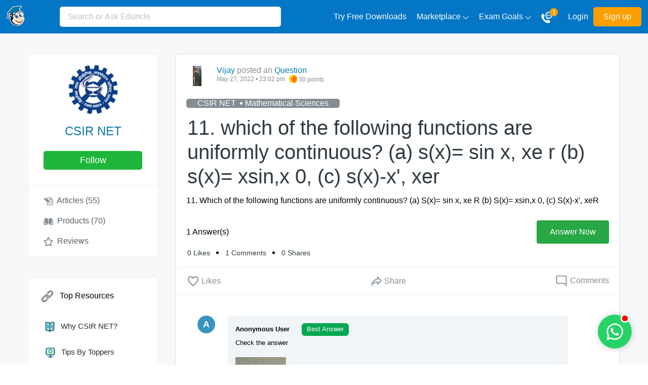

--- FILE ---
content_type: text/html; charset=UTF-8
request_url: https://scoop.eduncle.com/11-which-of-the-following-functions-are-uniformly-continuous-a-s-x-sin-x-xe-r-b-s-x-xsin-x-0-c-s-x-x
body_size: 38392
content:
<!doctype html>
<html lang="en-IN">
<head>
<meta charset="utf-8">
<title>11. which of the following functions are uniformly continuous? (a) s(x)= sin x, xe</title> 
<meta name="description" content="11. Which of the following functions are uniformly continuous? (a) S(x)= sin x, xe R (b) S(x)= xsin,x 0, (c) S(x)-x', xeR">
<meta name="keywords" content="CSIR NET,Mathematical Sciences">
<meta property="og:locale" content="en_US">
<meta property="og:title" content="11. which of the following functions are uniformly continuous? (a) s(x)= sin x, xe">
<meta property="og:type" content="article">
<meta property="og:image" content="">
<meta property="og:url" content="https://scoop.eduncle.com/11-which-of-the-following-functions-are-uniformly-continuous-a-s-x-sin-x-xe-r-b-s-x-xsin-x-0-c-s-x-x">
<meta property="og:site_name" content="EduScoop">
<link rel="canonical" href="https://scoop.eduncle.com/11-which-of-the-following-functions-are-uniformly-continuous-a-s-x-sin-x-xe-r-b-s-x-xsin-x-0-c-s-x-x">
<base href="https://www.eduncle.com/">
<meta name="viewport" content="width=device-width, initial-scale=1">
<link rel="preconnect" href="//cdn.eduncle.com"/>
<link rel="dns-prefetch" href="//www.googletagmanager.com"/>
<link rel="dns-prefetch" href="//www.googletagservices.com"/>
<link rel="dns-prefetch" href="//www.google-analytics.com"/>
<link rel="dns-prefetch" href="//www.googleadservices.com"/>
<link rel="dns-prefetch" href="//www.gstatic.com"/>
<link rel="dns-prefetch" href="//connect.facebook.net"/>
<link rel="dns-prefetch" href="//eduncle.dotcompal.com"/>
<link rel="dns-prefetch" href="//bat.bing.com"/>
<link rel="dns-prefetch" href="//i.clarity.ms"/>
<link rel="dns-prefetch" href="//cdn.staticdcp.com"/>
<link rel="preconnect" href="//www.eduncle.com/"/>
<link rel="shortcut icon" type="image/x-icon" href="https://cdn.eduncle.com/webfiles/images/icon.png">
<link rel="preconnect" href="//www.googletagservices.com">
<link rel="preconnect" href="//www.google-analytics.com">
<link rel="preconnect" href="//www.googletagmanager.com">
<link rel="preconnect" href="//www.gstatic.com">
<link rel="preconnect" href="//www.googleadservices.com">
<link rel="preconnect" href="//connect.facebook.net">
<link rel="preconnect" href="//eduncle.dotcompal.com">
<link rel="preconnect" href="//bat.bing.com">
<link rel="preconnect" href="//i.clarity.ms">
<link rel="preconnect" href="//cdn.staticdcp.com">
<script>var webUrl='https://www.eduncle.com/';var eduCdnUrl='https://cdn.eduncle.com/webfiles/nscoop/assets/'; var siteUrl='https://scoop.eduncle.com/';var apiPath = 'https://www.eduncle.com'; const currentDefaultCategory= {id:'4',categoryName:'CSIR NET',categorySlug:'csir-net'}; var showTutorLogin = 0;</script>
<link rel="preload" as="image" href="https://cdn.eduncle.com/library/category_images/csir-net.webp">
<link rel="preload" as="image" href="https://cdn.eduncle.com/webfiles/nscoop/assets/images/css_sprites.png">
<link rel="preload" as="image" href="https://cdn.eduncle.com/webfiles/nscoop/assets/images/search.png">
<style>
.owl-carousel,.owl-carousel .owl-item,.owl-theme .owl-dots,.owl-theme .owl-nav{-webkit-tap-highlight-color:transparent}.owl-carousel,.owl-carousel .owl-item{position:relative}.owl-carousel{display:none;width:100%;z-index:1}.owl-carousel .owl-stage{position:relative;-ms-touch-action:pan-Y;touch-action:manipulation;-moz-backface-visibility:hidden}.owl-carousel .owl-stage:after{content:".";display:block;clear:both;visibility:hidden;line-height:0;height:0}.owl-carousel .owl-stage-outer{position:relative;overflow:hidden;-webkit-transform:translate3d(0,0,0)}.owl-carousel .owl-item,.owl-carousel .owl-wrapper{-webkit-backface-visibility:hidden;-moz-backface-visibility:hidden;-ms-backface-visibility:hidden;-webkit-transform:translate3d(0,0,0);-moz-transform:translate3d(0,0,0);-ms-transform:translate3d(0,0,0)}.owl-carousel .owl-item{min-height:1px;float:left;-webkit-backface-visibility:hidden;-webkit-touch-callout:none}.owl-carousel .owl-item img{display:block;width:100%}.article-media .top_bar .report,.callUsDropdown .whatsapp-call .app-call,.count-like li:first-child::after,.course_name,.footer .learning-courses .gate-courses ul li:first-child::after,.header-right-side .navbar-nav li.nav-item.user-dropdown,.left-side-box .mobile-side span.mobclose .bg-close.left-icon,.mob-right,.mobclose.active .left-menu,.moretext,.nice-nav .mobile-links,.nice-nav ul li.child-menu ul,.nice-nav ul.desktop-links li a span,.owl-carousel .owl-dots.disabled,.owl-carousel .owl-nav.disabled,.owl-carousel .owl-video-playing .owl-video-play-icon,.owl-carousel .owl-video-playing .owl-video-tn,.search-icon,span.mob-close{display:none}.callUsDropdown.active,.no-js .owl-carousel,.owl-carousel.owl-loaded,.reply-box.active,.report .report-links.active,.three-column .mid-block .filteroption .filter-dropdown.active,.userdropmenu.active{display:block}.owl-carousel .owl-dot,.owl-carousel .owl-nav .owl-next,.owl-carousel .owl-nav .owl-prev{cursor:pointer;-webkit-user-select:none;-khtml-user-select:none;-moz-user-select:none;-ms-user-select:none;user-select:none}.owl-carousel .owl-nav button.owl-next,.owl-carousel .owl-nav button.owl-prev,.owl-carousel button.owl-dot{background:0 0;color:inherit;border:none;padding:0!important;font:inherit}.owl-carousel.owl-loading{opacity:0;display:block}.owl-carousel.owl-hidden{opacity:0}.owl-carousel.owl-refresh .owl-item{visibility:hidden}.owl-carousel.owl-drag .owl-item{-ms-touch-action:pan-y;touch-action:pan-y;-webkit-user-select:none;-moz-user-select:none;-ms-user-select:none;user-select:none}.owl-carousel.owl-grab{cursor:move;cursor:grab}.owl-carousel.owl-rtl{direction:rtl}.owl-carousel.owl-rtl .owl-item{float:right}.owl-carousel .animated{animation-duration:1s;animation-fill-mode:both}.owl-carousel .owl-animated-in{z-index:0}.owl-carousel .owl-animated-out{z-index:1}.owl-carousel .fadeOut{animation-name:fadeOut}@keyframes fadeOut{0%{opacity:1}100%{opacity:0}}.owl-height{transition:height .5s ease-in-out}.owl-carousel .owl-item .owl-lazy{opacity:0;transition:opacity .4s}.owl-carousel .owl-item .owl-lazy:not([src]),.owl-carousel .owl-item .owl-lazy[src^=""]{max-height:0}.owl-carousel .owl-item img.owl-lazy{transform-style:preserve-3d}.owl-carousel .owl-video-wrapper{position:relative;height:100%;background:#000}.lamp-shape,.sm-book,.sm-cap,.top-wave{position:absolute}.owl-carousel .owl-video-play-icon{position:absolute;height:80px;width:80px;left:50%;top:50%;margin-left:-40px;margin-top:-40px;background:url(owl.video.play.png) no-repeat;cursor:pointer;z-index:1;-webkit-backface-visibility:hidden;transition:transform .1s}.owl-carousel .owl-video-play-icon:hover{-ms-transform:scale(1.3,1.3);transform:scale(1.3,1.3)}.modal-window,.owl-next,button.owl-next,button.owl-prev{transform:translateY(-50%)}.owl-carousel .owl-video-tn{opacity:0;height:100%;background-position:center center;background-repeat:no-repeat;background-size:contain;transition:opacity .4s}.owl-carousel .owl-video-frame{position:relative;z-index:1;height:100%;width:100%}.owl-theme .owl-nav{margin-top:10px;text-align:center}.owl-theme .owl-nav [class*=owl-]{color:#fff;font-size:14px;padding:4px 7px;background:#d6d6d6;display:inline-block;cursor:pointer;border-radius:3px}.owl-theme .owl-nav [class*=owl-]:hover{color:#fff;text-decoration:none}.owl-theme .owl-nav .disabled{opacity:.5;cursor:default}.mt10,.owl-theme .owl-nav.disabled+.owl-dots{margin-top:10px}.owl-theme .owl-dots{text-align:center}.owl-theme .owl-dots .owl-dot{display:inline-block;zoom:1}.owl-theme .owl-dots .owl-dot span{width:10px;height:10px;margin:5px 7px;background:#d6d6d6;display:block;-webkit-backface-visibility:visible;transition:opacity .2s;border-radius:30px}.owl-theme .owl-dots .owl-dot.active span,.owl-theme .owl-dots .owl-dot:hover span{background:#869791}.owl-next,button.owl-prev{top:50%}.choose-exam .heading{text-align:center;margin-bottom:32px}.choose-exam .heading h2{font-size:22px;margin-bottom:10px;font-weight:400;color:#22292d}.choose-exam .heading p,.total-comments div{font-size:14px;color:#848e92}.choose-exam .container{display:flex;flex-wrap:wrap;text-align:center;justify-content:center}.choose-exam .exam-box{width:13%;flex:0 0 13%;text-transform:uppercase;margin:.8% 1%;padding:30px 10px;border-radius:8px;-webkit-box-shadow:4px 5px 28px -8px rgb(0 0 0 / 30%);-moz-box-shadow:4px 5px 28px -8px rgba(0,0,0,.3);box-shadow:4px 5px 28px -8px rgb(0 0 0 / 30%);transition:.3s ease-in-out;-webkit-transition:.3s ease-in-out}.choose-exam .exam-box figure{overflow:hidden;height:70px;width:70px;margin:0 auto}.choose-exam .exam-box figure img{max-width:100%;height:100%;object-fit:contain;width:100%}.choose-exam .board-name{font-size:18px;padding:20px 0 0;color:#000;font-weight:700}.article-media .article-page-content p .fa.fa-fw.fa-asterisk,.fa.fa-fw.fa-asterisk{display:inline-block;width:14px;height:14px;background:url('https://cdn.eduncle.com/webfiles/nscoop/assets/images/group-article-icon.png') 37px -43px;margin-right:10px;vertical-align:middle}.fa-angle-double-down,.fa-angle-double-left,.fa-angle-double-up,.fa-angle-left,.fa-angle-right,.fa-anglellist,.fa-arrow-circle-down,.fa-arrow-circle-left,.fa-arrow-circle-o-down,.fa-arrow-circle-o-left,.fa-arrow-circle-o-right,.fa-arrow-circle-o-up,.fa-arrow-circle-right,.fa-arrow-circle-up,.fa-arrow-down,.fa-arrow-left,.fa-arrow-right,.fa-arrow-up,.fa-backward,.fa-bell,.fa-bell-o,.fa-book,.fa-bookmark,.fa-bookmark-o,.fa-bullhorn,.fa-calculator,.fa-calendar,.fa-calendar-check-o,.fa-calendar-minus-o,.fa-calendar-o,.fa-caret-down,.fa-caret-left,.fa-caret-right,.fa-certificate,.fa-check,.fa-check-circle,.fa-check-circle-o,.fa-check-square,.fa-check-square-o,.fa-chevron-circle-down,.fa-chevron-circle-right,.fa-chevron-circle-up,.fa-chevron-down,.fa-chevron-download,.fa-chevron-left,.fa-chevron-right,.fa-chevron-up,.fa-facebook-f,.fa-fast-backward,.fa-fast-forward,.fa-forward,.fa-graduation-cap,.fa-group,.fa-hand-grab-o,.fa-hand-lizard-o,.fa-hand-o-down,.fa-hand-o-left,.fa-hand-o-right,.fa-hand-o-up,.fa-hand-peace-o,.fa-hand-point-down,.fa-hand-point-left,.fa-hand-point-right,.fa-hand-point-up,.fa-institution,.fa-mail-forward,.fa-mail-reply,.fa-mail-reply-all,.fa-question,.fa-question-circle,.fa-question-circle-o,.fa-quote-left,.fa-quote-right,.fa-search,.fa-step-backward,.fa-step-forward,.fa-sticky-note,.fa-table,.fa-tag,.fa-tags,.fa-thumbs-down,.fa-thumbs-o-down,.fa-thumbs-o-up,.fa-thumbs-up,.fa-trophy,.fa.fa-fw.fa-angle-double-down,.fa.fa-fw.fa-angle-double-left,.fa.fa-fw.fa-angle-double-up,.fa.fa-fw.fa-angle-left,.fa.fa-fw.fa-angle-right,.fa.fa-fw.fa-arrow-circle-down,.fa.fa-fw.fa-arrow-circle-left,.fa.fa-fw.fa-arrow-circle-o-down,.fa.fa-fw.fa-arrow-circle-o-left,.fa.fa-fw.fa-arrow-circle-o-right,.fa.fa-fw.fa-arrow-circle-o-up,.fa.fa-fw.fa-arrow-circle-right,.fa.fa-fw.fa-arrow-circle-up,.fa.fa-fw.fa-arrow-down,.fa.fa-fw.fa-arrow-left,.fa.fa-fw.fa-arrow-right,.fa.fa-fw.fa-arrow-up,.fa.fa-fw.fa-backward,.fa.fa-fw.fa-bell,.fa.fa-fw.fa-bell-o,.fa.fa-fw.fa-book,.fa.fa-fw.fa-bookmark,.fa.fa-fw.fa-bookmark-o,.fa.fa-fw.fa-bullhorn,.fa.fa-fw.fa-calculator,.fa.fa-fw.fa-calendar,.fa.fa-fw.fa-calendar-check-o,.fa.fa-fw.fa-calendar-minus-o,.fa.fa-fw.fa-calendar-o,.fa.fa-fw.fa-caret-down,.fa.fa-fw.fa-caret-left,.fa.fa-fw.fa-caret-right,.fa.fa-fw.fa-certificate,.fa.fa-fw.fa-check,.fa.fa-fw.fa-check-circle,.fa.fa-fw.fa-check-circle-o,.fa.fa-fw.fa-check-square,.fa.fa-fw.fa-check-square-o,.fa.fa-fw.fa-chevron-circle-down,.fa.fa-fw.fa-chevron-circle-right,.fa.fa-fw.fa-chevron-circle-up,.fa.fa-fw.fa-chevron-down,.fa.fa-fw.fa-chevron-download,.fa.fa-fw.fa-chevron-left,.fa.fa-fw.fa-chevron-right,.fa.fa-fw.fa-chevron-up,.fa.fa-fw.fa-facebook-f,.fa.fa-fw.fa-fast-backward,.fa.fa-fw.fa-fast-forward,.fa.fa-fw.fa-forward,.fa.fa-fw.fa-graduation-cap,.fa.fa-fw.fa-group,.fa.fa-fw.fa-hand-grab-o,.fa.fa-fw.fa-hand-lizard-o,.fa.fa-fw.fa-hand-o-down,.fa.fa-fw.fa-hand-o-left,.fa.fa-fw.fa-hand-o-right,.fa.fa-fw.fa-hand-o-up,.fa.fa-fw.fa-hand-peace-o,.fa.fa-fw.fa-institution,.fa.fa-fw.fa-mail-forward,.fa.fa-fw.fa-mail-reply,.fa.fa-fw.fa-mail-reply-all,.fa.fa-fw.fa-question,.fa.fa-fw.fa-question-circle,.fa.fa-fw.fa-question-circle-o,.fa.fa-fw.fa-quote-left,.fa.fa-fw.fa-quote-right,.fa.fa-fw.fa-search,.fa.fa-fw.fa-step-backward,.fa.fa-fw.fa-step-forward,.fa.fa-fw.fa-sticky-note,.fa.fa-fw.fa-table,.fa.fa-fw.fa-tag,.fa.fa-fw.fa-tags,.fa.fa-fw.fa-thumbs-down,.fa.fa-fw.fa-thumbs-o-down,.fa.fa-fw.fa-thumbs-o-up,.fa.fa-fw.fa-thumbs-up,.fa.fa-fw.fa-trophy{width:20px;height:20px;vertical-align:middle}.fa-angle-double-up{background:url('https://cdn.eduncle.com/webfiles/nscoop/assets/images/group-article-icon.png') 58px -1px}.fa-angle-double-down{background:url('https://cdn.eduncle.com/webfiles/nscoop/assets/images/group-article-icon.png') -22px 0}.fa-arrow-circle-o-down{background:url('https://cdn.eduncle.com/webfiles/nscoop/assets/images/group-article-icon.png') -2px -19px}.fa-arrow-circle-o-left{background:url('https://cdn.eduncle.com/webfiles/nscoop/assets/images/group-article-icon.png') -22px -19px}.fa-arrow-circle-o-right{background:url('https://cdn.eduncle.com/webfiles/nscoop/assets/images/group-article-icon.png') -45px -19px}.fa-arrow-circle-o-up{background:url('https://cdn.eduncle.com/webfiles/nscoop/assets/images/group-article-icon.png') -62px -19px}.fa-arrow-circle-down{background:url('https://cdn.eduncle.com/webfiles/nscoop/assets/images/group-article-icon.png') -80px -19px}.fa-arrow-circle-left{background:url('https://cdn.eduncle.com/webfiles/nscoop/assets/images/group-article-icon.png') 0 -40px}.fa-arrow-circle-right{background:url('https://cdn.eduncle.com/webfiles/nscoop/assets/images/group-article-icon.png') -22px -62px}.fa-angle-left{background:url('https://cdn.eduncle.com/webfiles/nscoop/assets/images/group-article-icon.png') -24px -40px}.fa-angle-right{background:url('https://cdn.eduncle.com/webfiles/nscoop/assets/images/group-article-icon.png') -41px -41px}.fa-backward{background:url('https://cdn.eduncle.com/webfiles/nscoop/assets/images/group-article-icon.png') -81px -40px}.fa-arrow-circle-up{background:url('https://cdn.eduncle.com/webfiles/nscoop/assets/images/group-article-icon.png') 0 -61px}.fa-arrow-right{background:url('https://cdn.eduncle.com/webfiles/nscoop/assets/images/group-article-icon.png') -42px -62px}.fa-arrow-up{background:url('https://cdn.eduncle.com/webfiles/nscoop/assets/images/group-article-icon.png') -62px -62px}.fa-arrow-down{background:url('https://cdn.eduncle.com/webfiles/nscoop/assets/images/group-article-icon.png') -82px -62px}.fa-arrow-left{background:url('https://cdn.eduncle.com/webfiles/nscoop/assets/images/group-article-icon.png') 0 -82px}.fa-bell{background:url('https://cdn.eduncle.com/webfiles/nscoop/assets/images/group-article-icon.png') -22px -82px}.fa-bell-o{background:url('https://cdn.eduncle.com/webfiles/nscoop/assets/images/group-article-icon.png') -42px -82px}.fa-book{background:url('https://cdn.eduncle.com/webfiles/nscoop/assets/images/group-article-icon.png') -62px -82px}.fa-bookmark{background:url('https://cdn.eduncle.com/webfiles/nscoop/assets/images/group-article-icon.png') -82px -82px}.fa-bookmark-o{background:url('https://cdn.eduncle.com/webfiles/nscoop/assets/images/group-article-icon.png') -2px -100px}.fa-bullhorn{background:url('https://cdn.eduncle.com/webfiles/nscoop/assets/images/group-article-icon.png') -22px -100px}.fa-calculator{background:url('https://cdn.eduncle.com/webfiles/nscoop/assets/images/group-article-icon.png') -42px -100px}.fa-calendar{background:url('https://cdn.eduncle.com/webfiles/nscoop/assets/images/group-article-icon.png') -62px -100px}.fa-calendar-check-o{background:url('https://cdn.eduncle.com/webfiles/nscoop/assets/images/group-article-icon.png') -82px -100px}.fa-calendar-minus-o{background:url('https://cdn.eduncle.com/webfiles/nscoop/assets/images/group-article-icon.png') -2px -123px}.fa-calendar-o{background:url('https://cdn.eduncle.com/webfiles/nscoop/assets/images/group-article-icon.png') -22px -123px}.fa-caret-left{background:url('https://cdn.eduncle.com/webfiles/nscoop/assets/images/group-article-icon.png') -42px -123px}.fa-caret-right{background:url('https://cdn.eduncle.com/webfiles/nscoop/assets/images/group-article-icon.png') -62px -123px}.fa-caret-down{background:url('https://cdn.eduncle.com/webfiles/nscoop/assets/images/group-article-icon.png') -82px -123px}.fa-certificate{background:url('https://cdn.eduncle.com/webfiles/nscoop/assets/images/group-article-icon.png') 0 -143px}.fa-check{background:url('https://cdn.eduncle.com/webfiles/nscoop/assets/images/group-article-icon.png') -22px -143px}.fa-check-square{background:url('https://cdn.eduncle.com/webfiles/nscoop/assets/images/group-article-icon.png') -42px -143px}.fa-check-circle{background:url('https://cdn.eduncle.com/webfiles/nscoop/assets/images/group-article-icon.png') -62px -143px}.fa-check-circle-o{background:url('https://cdn.eduncle.com/webfiles/nscoop/assets/images/group-article-icon.png') -82px -143px}.fa-check-square-o{background:url('https://cdn.eduncle.com/webfiles/nscoop/assets/images/group-article-icon.png') -2px -164px}.fa-chevron-circle-right{background:url('https://cdn.eduncle.com/webfiles/nscoop/assets/images/group-article-icon.png') -22px -164px}.fa-chevron-circle-up{background:url('https://cdn.eduncle.com/webfiles/nscoop/assets/images/group-article-icon.png') -42px -164px}.fa-chevron-circle-down{background:url('https://cdn.eduncle.com/webfiles/nscoop/assets/images/group-article-icon.png') -62px -164px}.fa-chevron-right{background:url('https://cdn.eduncle.com/webfiles/nscoop/assets/images/group-article-icon.png') -2px -184px}.fa-chevron-up{background:url('https://cdn.eduncle.com/webfiles/nscoop/assets/images/group-article-icon.png') -22px -184px}.fa-chevron-down{background:url('https://cdn.eduncle.com/webfiles/nscoop/assets/images/group-article-icon.png') -42px -184px}.fa-chevron-left{background:url('https://cdn.eduncle.com/webfiles/nscoop/assets/images/group-article-icon.png') -62px -184px}.fa-chevron-download{background:url('https://cdn.eduncle.com/webfiles/nscoop/assets/images/group-article-icon.png') -82px -184px}.fa-facebook-f{background:url('https://cdn.eduncle.com/webfiles/nscoop/assets/images/group-article-icon.png') 0 -203px}.fa-fast-backward{background:url('https://cdn.eduncle.com/webfiles/nscoop/assets/images/group-article-icon.png') -24px -203px}.fa-fast-forward{background:url('https://cdn.eduncle.com/webfiles/nscoop/assets/images/group-article-icon.png') -44px -203px}.fa-forward{background:url('https://cdn.eduncle.com/webfiles/nscoop/assets/images/group-article-icon.png') -62px -203px}.fa-graduation-cap{background:url('https://cdn.eduncle.com/webfiles/nscoop/assets/images/group-article-icon.png') -82px -203px}.fa-group{background:url('https://cdn.eduncle.com/webfiles/nscoop/assets/images/group-article-icon.png') 0 -223px}.fa-hand-grab-o{background:url('https://cdn.eduncle.com/webfiles/nscoop/assets/images/group-article-icon.png') -42px -223px}.fa-hand-peace-o{background:url('https://cdn.eduncle.com/webfiles/nscoop/assets/images/group-article-icon.png') -22px -223px}.fa-hand-lizard-o{background:url('https://cdn.eduncle.com/webfiles/nscoop/assets/images/group-article-icon.png') -62px -223px}.fa-hand-o-up,.fa-hand-point-up{background:url('https://cdn.eduncle.com/webfiles/nscoop/assets/images/group-article-icon.png') -82px -223px}.fa-hand-o-down,.fa-hand-point-down{background:url('https://cdn.eduncle.com/webfiles/nscoop/assets/images/group-article-icon.png') 0 -244px}.fa-hand-o-right,.fa-hand-point-right{background:url('https://cdn.eduncle.com/webfiles/nscoop/assets/images/group-article-icon.png') -22px -244px}.fa-hand-o-left,.fa-hand-point-left{background:url('https://cdn.eduncle.com/webfiles/nscoop/assets/images/group-article-icon.png') -42px -244px}.fa-institution{background:url('https://cdn.eduncle.com/webfiles/nscoop/assets/images/group-article-icon.png') -62px -244px}.fa-mail-forward{background:url('https://cdn.eduncle.com/webfiles/nscoop/assets/images/group-article-icon.png') -82px -244px}.fa-mail-reply{background:url('https://cdn.eduncle.com/webfiles/nscoop/assets/images/group-article-icon.png') 0 -264px}.fa-mail-reply-all{background:url('https://cdn.eduncle.com/webfiles/nscoop/assets/images/group-article-icon.png') -18px -264px}.fa-question-circle{background:url('https://cdn.eduncle.com/webfiles/nscoop/assets/images/group-article-icon.png') -42px -263px}.fa-question-circle-o{background:url('https://cdn.eduncle.com/webfiles/nscoop/assets/images/group-article-icon.png') -60px -263px}.fa-question{background:url('https://cdn.eduncle.com/webfiles/nscoop/assets/images/group-article-icon.png') -80px -263px}.fa-quote-left{background:url('https://cdn.eduncle.com/webfiles/nscoop/assets/images/group-article-icon.png') 0 -280px}.fa-quote-right{background:url('https://cdn.eduncle.com/webfiles/nscoop/assets/images/group-article-icon.png') -16px -280px}.fa-search{background:url('https://cdn.eduncle.com/webfiles/nscoop/assets/images/group-article-icon.png') -41px -281px}.fa-step-backward{background:url('https://cdn.eduncle.com/webfiles/nscoop/assets/images/group-article-icon.png') -61px -281px}.fa-step-forward{background:url('https://cdn.eduncle.com/webfiles/nscoop/assets/images/group-article-icon.png') -81px -280px}.fa-sticky-note{background:url('https://cdn.eduncle.com/webfiles/nscoop/assets/images/group-article-icon.png') 0 -296px}.fa-table{background:url('https://cdn.eduncle.com/webfiles/nscoop/assets/images/group-article-icon.png') -18px -296px}.fa-tag{background:url('https://cdn.eduncle.com/webfiles/nscoop/assets/images/group-article-icon.png') -38px -297px}.fa-tags{background:url('https://cdn.eduncle.com/webfiles/nscoop/assets/images/group-article-icon.png') -58px -297px}.fa-trophy{background:url('https://cdn.eduncle.com/webfiles/nscoop/assets/images/group-article-icon.png') -80px -297px}.fa-thumbs-down{background:url('https://cdn.eduncle.com/webfiles/nscoop/assets/images/group-article-icon.png') 0 -317px}.fa-thumbs-o-down{background:url('https://cdn.eduncle.com/webfiles/nscoop/assets/images/group-article-icon.png') -18px -317px}.fa-thumbs-o-up{background:url('https://cdn.eduncle.com/webfiles/nscoop/assets/images/group-article-icon.png') -40px -317px}.fa-thumbs-up{background:url('https://cdn.eduncle.com/webfiles/nscoop/assets/images/group-article-icon.png') -60px -317px}section{position:relative;overflow:hidden;padding:40px 0}.transparent-icons img{max-width:100%}.top-wave{left:40px;top:50px}.lamp-shape{right:80px;width:70px}.sm-cap{left:30px;width:60px;bottom:60px;opacity:.7}.sm-book{right:30px;width:90px;bottom:60px}@media (max-width:991px){.header .header-left-side .search-icon.active .search-close,.mob-close,.mob-right,.search-icon{display:block}.followup-modal.successfull_modal .modal-window .follow-box .followup-body{padding:25px}.choose-exam .exam-box{width:18%;flex:0 0 18%}.callUsDropdown .whatsapp-call .request-call,.header .header-left-side .search-icon.active .search-img,.header .header-left-side .searchbox,.header-right-side,.three-column .right-side-box{display:none}.three-column .mid-block{flex:0 0 60%;width:60%}.nice-nav ul.desktop-links li a img{margin-right:15px}.header .header-left-side{width:100%;justify-content:space-between}.header .header-left-side .searchbox.active{display:block;position:absolute;width:98.2%;left:0;top:0;height:68px}.header .header-left-side .search-icon .search-close{display:none;position:absolute;top:20px;right:20px;z-index:10}.header .header-left-side .searchbox.active .form-control{border-radius:0;height:100%}.course_name{display:flex;align-items:center}span.mobclose{cursor:pointer}.container-fluid{width:96%}.container{width:90%;padding:0 18px}.nice-nav .mobile-links{display:block;margin:10px 0 0;overflow-y:auto;max-height:400px;padding-bottom:20px;overflow-x:hidden}.header .container-fluid{justify-content:flex-start}.three-column.two-column .second-column{flex:0 0 63%;width:63%}.three-column.two-column .left-side-box{flex:0 0 34.6%;width:34.6%}.nice-nav{background:#fff;top:0;width:250px}.course-profile.active .left_side_details a.follow,.course-profile.active .left_side_details h4,.course-profile.active figure.course-logo{display:none!important}.course-profile.active .left_side_details ul.course-part{border:0!important}.course_name .naming h4{font-size:18px;text-transform:uppercase;text-align:left}.course_name .naming a.follow{background:#1db63a;color:#fff;text-transform:capitalize;font-size:14px;text-decoration:none;display:inline-block;padding:2px 8px;border-radius:5px;margin-top:4px;font-weight:600}.nice-nav ul.desktop-links li a{width:auto;height:auto;justify-content:flex-start}.nice-nav ul.desktop-links{margin:60px 0 0;padding:25px 20px;border-top:1px solid #dadee0;border-bottom:1px solid #dadee0}span.mob-close{position:absolute;right:0;top:15px;display:flex;height:30px;text-align:center;width:100%;align-items:center}span.mob-close h5.mob-menutext{padding-left:25px;font-size:16px;font-weight:500;color:#22292d}.icon-click,span.mob-close a{display:block!important}.might-like ul li .might-text a{font-size:11px;line-height:14px}.article-media .article-page-content h2,.article-media h1,.article-media h2{font-size:1.5rem}.course-profile.animated.fadeInDown.active{animation:none}.callUsDropdown .whatsapp-call .app-call{display:block;background:#25d366}.mob-right ul{display:flex;align-items:end}.mob-right ul li{list-style:none}.mob-right ul li:not(:last-child) img{width:20px;height:20px}.mob-right ul li:not(:first-child){margin-left:18px}.mob-right ul li:first-child{margin-right:10px}.callUsDropdown{right:20px;top:64px}.callUsDropdown:before{left:74%}span.search-icon.active{right:10px;position:absolute;top:20px}#appLinkModal .modal-window,.login-signup-modal .modal-window{width:95%}.modal-window .inner-body .left-modal-side{flex:0 0 37.4%;width:37.4%;padding:25px 23.6px 0}.modal-window .inner-body .right-modal-side{width:45%;flex:0 0 45%}.gate-wrapper .left-side-box .course-profile .desktopside{border:0;width:239px!important}.gate-wrapper .left-side-box .course-profile.tag-profile .desktopside{width:100%!important}.comment-post .form-control{width:79%}.user-reviews ul li .user-reply .viewer_comment_box{width:60%}#entryPopupModal .modal-window{width:660px}#entryPopupModal .modal-window .entry-body .right-modal-side{width:40%;right:-30px}#entryPopupModal .modal-window .entry-body .left-sidebody{width:55%}#entryPopupModal .modal-window .entry-body .left-sidebody ul li{font-size:10px;padding:0 10px}#entryPopupModal .modal-window .entry-body .left-sidebody h3{font-size:19px;padding:0 10px}.header{padding:12px 0}#appLinkModal .modal-window .search-body .left-search-modal{width:58%}#appLinkModal .modal-window .search-body .right-search-modal{width:42%}#appLinkModal .modal-window .search-body{background-position:75% 0}.app-download .form-box input.form-control{width:90px;font-size:10px;padding-left:42px}.app-download{margin-top:40px;padding-bottom:20px}.app-download .form-box a{padding:8px 4px}.banner-wrapper{margin-top:60px}.nice-nav ul.desktop-links li a{border-radius:0}.nice-nav ul.desktop-links li a:hover{color:#fff}.nice-nav ul.desktop-links li a span{display:inline-block;width:70%}.nice-nav ul.desktop-links li a div{width:15%;margin-right:15px}.three-column .left-side-box{flex:0 0 35%;width:35%}.overlay-shade.active{display:block;z-index:9}.gate-wrapper{position:relative}}@media(max-width:767px){#appLinkModal .modal-window .search-body{background-position:center;background-image:url('https://cdn.eduncle.com/webfiles/nscoop/assets/images/popup-mobile-bg.png')}#appLinkModal .modal-window .search-body .right-search-modal{padding-top:6.5rem}#entryPopupModal .modal-window .entry-body .left-sidebody ul,.app-download,.left-side-box .owl-carousel.owl-loaded,.mobtext,.modal-window .inner-body .left-modal-side,.transparent-icons{display:none}#appLinkModal .modal-window .search-body .left-search-modal h4{color:#fcff00;font-size:20px;padding:0 20px;text-align:center;position:absolute;top:20px;left:50%;transform:translateX(-50%);width:fit-content}#appLinkModal .modal-window .search-body .left-search-modal{padding-top:9.5rem}.header.active{top:-80px}.gate-wrapper .left-side-box .course-profile .desktopside{width:100%!important;margin:0}.gate-wrapper{margin-top:110px}.header .header-left-side .searchbox .form-control{width:98.2%}.left-side-box .mobile-side .mobclose.active .bg-close.left-icon{position:absolute;top:40px}.mobile-side.active{top:0}.gate-wrapper .left-side-box .course-profile{width:100%!important;left:0;margin:0;display:none;overflow:auto;padding-bottom:25px}.gate-wrapper .left-side-box .course-profile.tag-profile,.whatsapp-btn{display:block}.mobile-side{width:98.2%;display:flex;align-items:center;justify-content:space-between}.table-responsive{overflow:auto}.three-column.two-column .left-side-box{width:100%;flex:0 0 100%}.footer .learning-courses,.footer .three-column,.header .logo{margin:0}.three-column.two-column .second-column{width:100%;flex:0 0 100%;margin-top:40px}.overlayMobile{position:fixed;width:100%;height:100vh;top:0;left:0;z-index:999;background:rgba(0,0,0,.5)}.nice-nav ul.desktop-links li a{width:100%;justify-content:flex-start}.nice-nav ul.desktop-links{align-items:flex-start}.nice-nav ul.desktop-links li a div{width:32px}.nice-nav .mobile-links li a{color:#000}.nice-nav .mobile-links li a span{vertical-align:middle}.nice-nav .mobile-links li a span.bg-mob_menu1,.nice-nav .mobile-links li a span.bg-mob_menu2,.nice-nav .mobile-links li a span.bg-mob_menu3{margin-right:15px}.footer .three-column .footer-links{width:98%;flex:0 0 98%;margin-top:30px}.footer .learning-courses .gate-courses ul li a,.footer .three-column .footer-links P,.footer .three-column .footer-links ul li a,.footer-logo ul.page-links li a{font-size:16px}.footer .learning-courses .gate-courses h6{width:100%;font-size:18px;margin-bottom:20px}.user-reviews ul li .user-reply .viewer_comment_box{width:64%}.user_like{margin-left:0;width:300px}.comment-post .form-control{width:75%}.comment-post a.post{margin:30px 20px 0 auto}.three-column .left-side-box .course-profile.active .left_side_details ul.course-part{margin-top:0;padding-top:0}.might-like ul li{flex:0 0 95%}.gate-wrapper .left-side-box .course-profile .resources{border:0;padding-top:0;margin-bottom:0;animation:none}.modal-window .inner-body .right-modal-side{flex:0 0 90.6%;width:90.6%;padding:20px 33px}.blog-course ul li{flex:0 0 96%;width:96%}.user-reviews ul li .user-comment{width:78%;margin-left:18px}.login-signup-modal .modal-window{width:96%}#entryPopupModal .modal-window .entry-body .left-sidebody{width:100%}#entryPopupModal .modal-window{width:95%;top:25%;border-radius:5px!important}#appLinkModal .modal-window,#exitPopModal .modal-window{width:95%}#exitPopModal .modal-window .exit-body .right-modal-side .header-bg{background-size:cover}#entryPopupModal .modal-window .entry-body .right-modal-side{right:0;width:84%;margin-top:16rem}#entryPopupModal .modal-window .entry-body .left-sidebody h3{font-size:20px}#entryPopupModal .modal-window .entry-body .left-sidebody p,.article-media ul.like-comment li a,.three-column .mid-block .tabs ul.tabs-nav li a{font-size:12px}#appLinkModal .modal-window .search-body .left-search-modal ul li{color:#fff;font-size:12px}.coulmn-box .course-box{flex:0 0 97%;width:97%}.course-box .course-body{padding:0;width:100%}.gate-course{flex-wrap:wrap}.gate-course figure.course-img{width:100%;height:auto;margin-bottom:25px}.three-column .mid-block{width:100%;flex:0 0 100%;margin-top:20px}.review-writing .comment_box .form-control{font-size:14px;height:40px}section.gate-wrapper.tag-wrapper .second-column,section.gate-wrapper.tag-wrapper .two-column .left-side-box{flex:0 0 100%}section.gate-wrapper.tag-wrapper{margin-top:70px}.register-free .category-form .form-input .form-control{width:80%}.choose-exam .exam-box{width:25%;flex:0 0 25%}.article-media .slide_blog .inner-img{width:100%;height:100%}.article-media .like-share-coment{padding:0 10px}}button.owl-next,button.owl-prev{top:50%}*,.article-media .article-page-content table tbody tr td p{margin:0;padding:0}body{font-family:-apple-system,BlinkMacSystemFont,Segoe UI,Roboto,Helvetica Neue,Arial,Noto Sans,Liberation Sans,sans-serif,Apple Color Emoji,Segoe UI Emoji,Segoe UI Symbol,Noto Color Emoji}.container-fluid{width:98%;margin:0 auto;padding:0 15px}.container{max-width:1170px;padding:0 20px;margin:0 auto}.post-detail figure,body.open{overflow:hidden}.mt20,.subscribe-body .select_div:not(:first-child){margin-top:20px}.margin-top,.mt30,.resources ul li:not(:first-child),.web_post.web_post_top{margin-top:30px}.header{background:#0376c6;width:100%;z-index:10;position:absolute;top:0;transition:.3s ease-in-out;-webkit-transition:.3s ease-in-out}.header-right-side .navbar-nav li.nav-item a.nav-link .media .first-letter{width:30px;height:30px;text-align:center;line-height:30px;background:#a7385d;border-radius:50%;margin-left:10px}.header.active{position:fixed;transition:.3s ease-in-out;-webkit-transition:.3s ease-in-out}.callUsDropdown,.userdropmenu{position:absolute;display:none}.header .container-fluid{display:flex;align-items:center;padding:0;justify-content:space-between}.app-download .inner_app,.choose-exam ul,.count-like,.footer .three-column .footer-links ul.social-links,.header .header-left-side,.header .logo,.header-right-side .navbar-nav,.header-right-side .navbar-nav li.nav-item a.nav-link .media,.profile-detail ul.navbar-nav .media,.quiz-points,.subscribe-body .select_div{display:flex;align-items:center}.header .logo{max-width:100px;overflow:hidden;margin-right:1rem;justify-content:space-between}.header .logo .icon-click{margin-right:17px;cursor:pointer;display:none}.choose-exam a,.course-logo a,.header .logo a,.user-reviews.categroy-page .user-comment .gray-bg a,span{display:inline-block}.header .logo a img{width:35px;height:35px;object-fit:contain}.header .sprite-logo{width:39px;height:40px;background:url('https://cdn.eduncle.com/webfiles/nscoop/assets/images/css_sprites.png') -259px -145px}.header-right-side .navbar-nav li.nav-item.dropdown ul.dropdown-menu li.nav-item.dropdown.courses ul.sub-menu{max-height:310px;overflow-y:auto;overflow-x:hidden}.header .header-left-side .searchbox{width:530px;position:relative;left:50px}.header .header-left-side .searchbox .form-control{width:100%;height:38px;border:1px solid #efefef;background:#fff;border-radius:5px;padding-left:15px;font-size:16px;color:#c6bec2}.header .header-left-side .searchbox ::placeholder{color:#c6bec2;opacity:1}.header .header-left-side .searchbox :-ms-input-placeholder{color:#c6bec2}.header .header-left-side .searchbox ::-ms-input-placeholder{color:#c6bec2}.form-control:focus{box-shadow:none;outline:0}.header-right-side .navbar-nav li.dropdown .dropdown-menu{display:none;position:absolute;background:#303b41;top:50px;width:150px;transition:.3s ease-in-out;-webkit-transition:.3s ease-in-out;-webkit-animation:.5s ease-in-out forwards fadeInUp;animation:.5s ease-in-out forwards fadeInUp;z-index:9}.header-right-side .navbar-nav li.dropdown .dropdown-menu li a{color:#fff;font-size:14px;width:100%;display:block;padding:0 10px;background:#303b41;height:40px;line-height:36px}.article-media .article-page-content p.p-font,.header-right-side .navbar-nav li.dropdown .dropdown-menu li:not(:first-child),.mob-right .profile-detail ul.profile-links li:not(:first-child),.modal-window .inner-body .right-modal-side .checkbox .form-check p{margin:0}.dropdown.courses:hover .sub-menu,.dropdown.iit-jam:hover .jam-sub-menu,.header-right-side .navbar-nav li.dropdown:hover ul.dropdown-menu{display:block;transition:.3s ease-in-out;-webkit-transition:.3s ease-in-out}.header-right-side .navbar-nav li.dropdown .dropdown-menu li ul.sub-menu li a{text-transform:none;padding:8px 10px;background:0 0!important}.header-right-side .navbar-nav li.dropdown .dropdown-menu li ul.sub-menu li:hover a{background:#222c31!important}.header-right-side .navbar-nav li.dropdown:hover ul.dropdown-menu h6{font-size:16px;color:#fff;font-weight:400;padding-top:10px}@-webkit-keyframes fadeInDown{0%{opacity:0;transform:translate3d(0,-100%,0)}to{opacity:1;transform:translateZ(0)}}@keyframes fadeInDown{0%{opacity:0;transform:translate3d(0,-100%,0)}to{opacity:1;transform:translateZ(0)}}.animated{-webkit-animation-duration:1s;animation-duration:1s;-webkit-animation-fill-mode:both;animation-fill-mode:both}.fadeInDown{-webkit-animation-name:fadeInDown;animation-name:fadeInDown}@keyframes fadeInUp{from{opacity:0;transform:translate3d(0,20%,0)}to{opacity:1;transform:none}}.header-right-side .navbar-nav li.nav-item{list-style:none;position:relative;display:inline-block}.header-right-side .navbar-nav li.nav-item.dropdown ul.dropdown-menu li{display:block;z-index:0}.userdropmenu{background:#fff;top:60px;right:0;width:278px;border:1px solid #dadee0;text-align:left}.header-right-side .navbar-nav li.nav-item.user-dropdown .userdropmenu .profile,.mob-right .profile-detail .profile{padding:0 0 15px;display:flex;align-items:center;border-bottom:1px solid #dadee0;margin:0 15px 15px}.header-right-side .navbar-nav li.nav-item.user-dropdown .userdropmenu .profile a,.mob-right .profile-detail .profile a{padding:8px;margin-top:5px;background:#49a7ef;color:#fff;font-size:14px;border-radius:3px;text-decoration:none;width:110px;text-align:center}.header-right-side .navbar-nav li.nav-item.user-dropdown .userdropmenu ul.profile-links{padding:0 15px 10px}.header-right-side .navbar-nav li.nav-item.user-dropdown .userdropmenu .profile figure.profile-img,.mob-right .profile-detail .profile .profile-img{width:80px;height:80px;overflow:hidden;border-radius:50%;margin-right:20px;padding:15px 0 0}.header-right-side .navbar-nav li.nav-item.user-dropdown .userdropmenu .profile figure.profile-img img,.inner-img img,.mob-right .profile-detail .profile .profile-img img{width:100%;height:100%}.article-media ul li,.choose_grade .modal-window .grade-subject .grade-checkboxes li,.count-like li:first-child,.footer .three-column .footer-links ul li,.header-right-side .navbar-nav li.nav-item.user-dropdown .userdropmenu ul.profile-links li,.resources ul li,.three-column .mid-block .filteroption .filter-dropdown li,.web_post .like-share-coment ul li{list-style:none}.header-right-side .navbar-nav li.nav-item.user-dropdown .userdropmenu ul.profile-links li a,.mob-right .profile-detail ul.profile-links a{text-decoration:none;color:#5a6368;font-weight:600;padding:5px 0;margin-bottom:5px;display:block}.header-right-side .navbar-nav li.nav-item.dropdown .dropdown-menu li:hover a{background:#222c31;color:#fff}.header-right-side .navbar-nav li.nav-item a.nav-link{color:#fff;text-decoration:none;padding:16px 10px;font-size:1rem;cursor:pointer;display:inline-block}.header-right-side .navbar-nav li.nav-item a.nav-link.signup-btn{padding:10px 20px;background:#fca000;display:inline-block;border-radius:5px}.callUsDropdown{background:#fff;top:72px;right:-70px;width:278px;border-radius:5px;border:1px solid #dadee0;text-align:center}.callUsDropdown:before{bottom:100%;left:65%;border:10px solid transparent;content:" ";height:0;width:0;position:absolute;pointer-events:none;border-color:hsla(0,0%,100%,0) hsla(0,0%,100%,0) #fff;margin-left:-10px}.callUsDropdown .call-content{padding:20px 10px 0}.callUsDropdown .call-content span{display:block;font-size:14px}.callUsDropdown .call-content h6{font-size:16px;margin:18px 0 6px}.callUsDropdown .call-content a{font-size:24px;text-decoration:none;color:#000;font-weight:700}.callUsDropdown .call-content p{font-size:14px;margin:10px 0 15px}.callUsDropdown .whatsapp-call{background-color:#f3f4f5;padding:15px;border-bottom-left-radius:5px;border-bottom-right-radius:5px}.callUsDropdown .whatsapp-call p{margin-bottom:16px;font-size:14px}.callUsDropdown .whatsapp-call a{display:block;cursor:pointer;text-decoration:none;width:88%;padding:10px 15px;color:#fff;font-size:16px;text-align:center;border-radius:5px;background-color:#00b6ff}.nice-nav{background:#22292d;position:fixed;left:0;top:66px;width:74px;height:calc(100vh + 15px);transition:.1s ease-in-out;-webkit-transition:.1s ease-in-out}.nice-nav ul.desktop-links{margin-top:60px;display:flex;flex-direction:column;align-items:center}.footer .learning-courses .gate-courses:not(:first-child),.nice-nav ul.desktop-links li:not(:first-child),.user-reviews ul li:not(:first-child){margin-top:25px}.nice-nav ul.desktop-links li a{padding:0;border-radius:50%;display:flex;align-items:center;justify-content:center;width:45px;height:45px;text-decoration:none;color:#000;margin:0 auto}.nice-nav ul.desktop-links li a.active,.nice-nav ul.desktop-links li a:hover{background:#687178}.mobile-links li.child-menu a{width:100%;padding:12px 0;color:#000}.nice-nav ul li{list-style:none;display:block;width:100%}.article-page-content ol li:not(:first-child),.nice-nav .mobile-links li.child-menu ul.child-menu li:not(:first-child){margin-top:12px}.article-media .blog_img,.article-media .count-like,.article-media .like-share-coment,.article-media .mock-text,.article-media .review-writing,.article-media .slide_blog,.article-media .top_bar,.article-media .total-comment,.article-media .user-reviews,.article-media p,.mobile-links{padding:0 20px}.nice-nav ul.desktop-links li a img{width:25px}.nice-nav.open{margin-left:-250px;display:block}.nice-nav>.user-info{padding:10px 15px;color:#fff;border-bottom:1px solid #ddd;min-height:41px}.nice-nav .user-info .user-name,.nice-nav .user-info img{float:left}.nice-nav>.user-info>.user-name{padding:0 10px}.user-info>.user-name h5{text-transform:uppercase;font-size:16px}.user-info>.user-name span{font-size:80%;color:#555;font-style:italic}.nice-nav li.child-menu span.toggle-right{text-align:right;display:inline-block;position:absolute;right:0;padding:0;top:10px;background-color:#f7f8f9;background-image:url('https://cdn.eduncle.com/webfiles/nscoop/assets/images/right-gray-arrow.png');background-repeat:no-repeat;border-radius:50%;width:30px;height:30px;background-position:center;transition:.3s ease-in-out;-webkit-transition:.3s ease-in-out}.nice-nav li.child-menu span.toggle-right.active{transform:rotate(90deg)}.nice-nav ul li a{padding:12px;display:block;color:#fff;position:relative}.nice-nav ul li.child-menu ul li a{background:#fff;padding:10px 20px;border:0;text-decoration:none;width:81%}.jam-sub-menu,.sub-menu{width:180px;display:none;position:absolute;top:0;right:-200px;background:#303b41;transition:.3s ease-in-out;-webkit-transition:.3s ease-in-out;-webkit-animation:.3s ease-in-out fadeInRight;animation:.3s ease-in-out fadeInRight}.jam-sub-menu{height:270px;overflow-y:scroll;overflow-x:hidden;z-index:9}.dropdown.courses .sub-menu li.nav-item a.nav-link{height:auto;line-height:23px}@keyframes fadeInRight{from{opacity:0;transform:translateX(30px)}to{opacity:1}}.banner-wrapper{height:295px;padding:0;background-image:url("https://cdn.eduncle.com/webfiles/nscoop/assets/images/slider-1.png");background-repeat:no-repeat;background-position:center;background-size:cover;margin-top:65px}.banner-wrapper .container{height:100%;display:flex;align-items:center;justify-content:center}.banner-caption{text-align:center;color:#fff}.banner-caption h3{font-size:48px;margin-bottom:45px;font-weight:500}.banner-caption p{font-size:16px;margin-bottom:45px}.banner-caption .exam-search{width:292px;margin:0 auto;position:relative;overflow:hidden}.banner-caption .exam-search .form-control{width:100%;height:50px;border:0;background:#fff;border-radius:5px;padding:0 15px;max-width:262px;font-size:16px;font-family:inherit}.banner-caption .exam-search ::placeholder{color:#c6bec6;opacity:1}.banner-caption .exam-search :-ms-input-placeholder{color:#c6bec6}.banner-caption .exam-search ::-ms-input-placeholder{color:#c6bec6}.bg-search_icon{width:30px;height:30px;background-image:url('https://cdn.eduncle.com/webfiles/nscoop/assets/images/css_sprites.png');background-position:-406px -200px;display:inline-block;position:absolute;top:10px;right:10px}.margin_top{margin-top:30px!important}section.popular-courses{padding-top:0}.popular-courses .heading h3{text-align:center;font-size:24px;font-weight:400;margin-bottom:40px}.coulmn-box{display:flex;flex-wrap:wrap;justify-content:space-between}.gate-course{display:flex;align-items:self-start}.gate-course figure.course-img{width:110px;height:90px;background:#eee;margin-right:15px;overflow:hidden}.gate-course figure.course-img img,.post-detail figure img{width:100%;height:100%;object-fit:cover}.coulmn-box .course-box{flex:0 0 47%;width:47%;margin:1%}.course-box .top_heading{display:flex;align-items:center;justify-content:space-between;margin-bottom:20px;padding-bottom:20px;border-bottom:1px solid #ccc}.course-box .top_heading a{text-decoration:none;font-size:16px;color:#000;font-weight:400}.course-box h4{font-size:26px;text-transform:uppercase;color:#0379a5;display:flex;align-items:center}.course-box h4 img.course-bage{width:40px;border:1px solid #dce0e2;border-radius:100%;padding:4px;margin-right:15px}.course-box ul.course-list li{list-style:none;margin-bottom:30px}.course-box .course-body{padding-right:40px;width:80%}.course-body h6{font-size:16px;color:#0379a5;font-weight:500}a{text-decoration:none;color:#0a7aa7}.course-body p{font-size:15px;font-weight:400;color:#565f63;margin:6px 0;line-height:22px}.course-body span{font-size:12px;font-weight:400;color:#848e92}#sidebar.fixed{position:fixed;top:100px;z-index:10}.gate-wrapper{background:#f7f8f9;height:100%;margin-top:66px;padding-bottom:70px}.gate-wrapper .three-column{display:flex;flex-wrap:wrap;align-items:flex-start;justify-content:space-between}.gate-wrapper .left-side-box .course-profile{border-radius:5px;z-index:9}.gate-wrapper .left-side-box .course-profile .desktopside{background:#fff;border:1px solid #efefef;padding:20px 0 0;margin-bottom:40px}.course-logo a img{width:100px;height:100px;object-fit:contain;border-radius:50px}figure.course-logo.tag-logo a img{border-radius:0;width:50px;height:60px}button.owl-prev{position:absolute;left:0}.owl-theme .owl-nav [class*=owl-]{width:30px;margin:0;height:30px}.owl-theme .owl-nav [class*=owl-] span{font-size:20px}.owl-theme .owl-nav [class*=owl-]:hover{background:0 0}button.owl-next{position:absolute;right:0}.three-column.two-column .second-column{flex:0 0 75%;border:1px solid #e5eaec;width:75%}.three-column .left-side-box .course-profile .left_side_details h4,.three-column .left-side-box .left_side_details h4{text-transform:uppercase;font-size:24px;color:#0a7aa7;font-weight:400;margin:10px 0}.footer .learning-courses .gate-courses ul li a,.resources ul li a,a.following-btn{text-transform:capitalize;text-decoration:none}#exitPopModal .modal-window .right-modal-side .existing-account a,.article-page-content p a,.three-column .left-side-box .course-profile .left_side_details h4 a,.three-column .left-side-box .left_side_details h4 a,.web_post .article-media h5.mock-text a{text-decoration:none}.three-column .left-side-box .course-profile .left_side_details a.follow,.three-column .left-side-box .left_side_details a.follow{background:#1db63a;color:#fff;text-transform:capitalize;font-size:18px;text-decoration:none;display:inline-block;padding:8px 0;border-radius:5px;margin:15px 0;width:195px}.slide_blog .owl-theme .owl-nav [class*=owl-]:hover,.tabs-nav li a,.web_post,li.tab-active a{background:#fff}.three-column .left-side-box .course-profile .left_side_details ul.course-part,.three-column .left-side-box .left_side_details ul.course-part{margin-top:16px;padding:20px 30px;border-top:1px solid #efefef}.three-column .left-side-box .course-profile .left_side_details ul.course-part li,.three-column .left-side-box .left_side_details ul.course-part li{list-style:none;text-align:left}.three-column .left-side-box .course-profile .left_side_details ul.course-part li:not(:first-child),.three-column .left-side-box .left_side_details ul.course-part li:not(:first-child){margin-top:22px}.three-column .left-side-box .course-profile .left_side_details ul.course-part li a,.three-column .left-side-box .left_side_details ul.course-part li a{text-decoration:none;color:#565f63;font-size:16px;display:inline-block;font-weight:400}.three-column .left-side-box{flex:0 0 22%;width:22%;text-align:center}.three-column .left-side-box .desktopside{background-color:#fff;border:1px solid #efefef}.three-column .mid-block{flex:0 0 52%;width:52%}.three-column .right-side-box{flex:0 0 23%;width:23%}.three-column.two-column .left-side-box{flex:0 0 22%;width:22%;background:0 0;border:0;padding:0}.article-media ul.like-comment,.modal-window .inner-body .right-modal-side form.login-form .button,.tabs-nav{display:flex;align-items:center;justify-content:space-between}.tabs-nav li{list-style:none;width:100%}.tabs-nav li:first-child a{border-right:0;border-top-left-radius:6px}.tabs-nav li:last-child a{border-top-right-radius:6px}.tabs-nav li a{color:#000;display:block;font-weight:600;padding:10px 0;text-align:center;text-decoration:none;border-bottom:2px solid #fff}.tabs-nav li a:hover{color:#0376c6}li.tab-active a{border-color:#0376c6;color:#0376c6;cursor:default}.tabs-stage{border-radius:0 0 6px 6px;border-top:0;clear:both;position:relative;top:-1px}.web_post .like-share-coment ul{display:flex;align-items:center;justify-content:space-between;margin-top:20px}.web_post .like-share-coment ul li a{text-decoration:none;color:#565f63;font-size:16px;font-weight:400}.count-like li:not(:first-child){margin-left:30px}.footer{background-color:#132534;padding:30px 0}.footer-logo{text-align:center;margin-bottom:40px}.footer-logo ul.page-links{display:flex;align-items:center;justify-content:center;margin-top:20px;flex-wrap:wrap}.footer-logo ul.page-links li:not(:first-child){margin-left:40px}.footer-logo ul.page-links li{color:#ffff}.footer-logo ul.page-links li a{color:#fff;text-decoration:none;font-size:14px}.footer .three-column{display:flex;flex-wrap:wrap;margin:0 100px}.footer .three-column .footer-links{width:33%;flex:0 0 33%}.footer .three-column .footer-links h5{color:#06b4f8;font-size:18px;margin-bottom:20px;font-weight:400}.footer .three-column .footer-links P{color:#fff;font-size:16px;font-weight:400;line-height:24px}.footer .three-column .footer-links P.corporate-office{margin-top:31px}.footer .three-column .footer-links P.mail{margin:31px 0 25px}.footer .three-column .footer-links ul li:not(:first-child),.tabs-stage .register-free{margin-top:15px}.footer .three-column .footer-links ul li a{color:#fff;font-weight:400;font-size:16px;text-decoration:none}.footer .learning-courses .gate-courses{display:flex;align-items:center;flex-wrap:wrap}.footer .learning-courses .gate-courses h6{color:#fff;width:20%;font-size:18px;font-weight:400;text-transform:uppercase}.footer .learning-courses{margin:40px 100px 0;padding:30px 0;border-top:1px solid #000;border-bottom:1px solid #000}.footer .learning-courses .gate-courses ul{display:flex;flex-wrap:wrap;width:78%}.footer .learning-courses .gate-courses ul li{list-style:none;position:relative}.footer .learning-courses .gate-courses ul li::after{content:'';display:inline-block;width:1px;height:18px;background-color:#fff;position:absolute;top:4px;left:-10px}.footer .learning-courses .gate-courses ul li:not(:first-child){margin-left:20px;margin-bottom:6px}.footer .learning-courses .gate-courses ul li a{color:#fff;font-size:16px;font-weight:400}.footer .copyright{text-align:center;font-size:14px;font-weight:100;color:#fff;padding:20px 0 0}.left-modal-side .owl-theme .owl-dots .owl-dot span{background:0 0;border:1px solid #eee}.left-modal-side .owl-theme .owl-dots .owl-dot.active span{background:#fff;border:1px solid #fff}.modal{position:fixed;top:0;left:0;bottom:0;right:0;display:none;overflow:auto;background-color:rgba(0,0,0,.5);z-index:9999}.modal-window{position:relative;background-color:#fff;width:844px;margin:0 auto;top:50%;height:auto;overflow:hidden}.bg-close,button.clode-btn{position:absolute;top:10px}.login-signup-modal .modal-window,.login-signup-modal .modal-window .inner-body,.request-modal .modal-window,.request-modal .modal-window .inner-body{height:600px}.modal-window .inner-body{display:flex;align-items:start;justify-content:space-between;flex-wrap:wrap;background:#479dc8}button.clode-btn{right:10px;background:#ffff;border:0;width:30px;color:#ccc;height:30px;font-size:25px;cursor:pointer}.modal-window .inner-body .left-modal-side{flex:0 0 34%;width:34%;height:100%;background:#479dc8;color:#fff;text-align:center;padding:25px 25px 50px}.modal-window .inner-body .right-modal-side{width:54%;flex:0 0 54%;height:100%;display:flex;flex-direction:column;padding:30px 21.3px 0 30px;background:#fff}.modal-window .inner-body .right-modal-side h5{font-size:24px;font-weight:400;color:#22292d}.modal-window .inner-body .right-modal-side p{font-size:14px;margin:0 0 15px;color:#848e92}.modal-window .inner-body .left-modal-side h3{font-size:22px;font-weight:500;margin:0 0 15px;line-height:34px}.modal-window .inner-body .left-modal-side .content p{font-size:13px;line-height:21px;margin:0 0 10px;text-align:left}.modal-window .inner-body .left-modal-side .content span{color:#5de2ff;font-size:13px;text-align:left;display:block}.login-signup-modal .owl-theme .owl-dots{position:absolute;width:100%;bottom:-60px}.login-form .form-input{margin-bottom:12px}.login-form p{font-size:13px;color:#848e92}.button a,.resources h6{font-size:16px}.button a,.login-form p a{color:#007fb2;text-decoration:none}.form-input ::placeholder{color:#ced4da;opacity:1}.form-input :-ms-input-placeholder{color:#ced4da}.form-input ::-ms-input-placeholder{color:#ced4da}.form-input input.form-control{height:32px;width:80%;padding:6px 0 6px 55px;border-radius:8px;box-shadow:none;background:#fff;border:1px solid #ced4da;color:#6c6c6f;transition:.3s ease-in-out;-webkit-transition:.3s ease-in-out}.login-form .form-input textarea.form-control{width:88%;padding:6px 0 6px 20px;border-radius:8px;box-shadow:none;background:#fff;border:1px solid #ced4da;color:#6c6c6f;resize:none}select.form-control{background:#fff;height:46px;width:93.5%;padding:6px 0 6px 10px;border-radius:8px;box-shadow:none;border:1px solid #ced4da;color:#6c6c6f;transition:.3s ease-in-out;-webkit-transition:.3s ease-in-out}.button button.btn.btn-primary,.modal-window .inner-body .right-modal-side form.login-form .button button.btn.btn-primary{padding:10px 38px;font-size:18px;border:0;color:#fff;background:#1db63a;border-radius:4px;cursor:pointer;transition:.3s ease-in-out;-webkit-transition:.3s ease-in-out}.modal-window .inner-body .right-modal-side form.login-form .button button.btn.btn-primary:hover{background:#008440}.modal-window.large,.modal-window.small{width:75%}.bg-close{right:15px;border:0;color:rgba(0,0,0,.3);font-size:30px;line-height:30px;text-align:center}.bg-lock,.bg-man,.bg-telephone{left:0;border-radius:10px 0 0 10px;position:absolute}#entryPopupModal .modal-window .entry-body .right-modal-side .checkbox p,.resources{text-align:left}.bg-close:focus,.bg-close:hover{color:#000;cursor:pointer}.open{display:block!important}.left_side_details ul.course-part li a span{display:inline-block;vertical-align:middle}.bg-article{width:19px;height:16px;background:url('https://cdn.eduncle.com/webfiles/nscoop/assets/images/css_sprites.png') -443px -262px}.bg-down_arrow{width:16px;height:16px;background:url('https://cdn.eduncle.com/webfiles/nscoop/assets/images/css_sprites.png') -171px -351px}.bg-down_arrow_white{width:12px;height:6px;background:url('https://cdn.eduncle.com/webfiles/nscoop/assets/images/css_sprites.png') -217px -306px}.bg-eduncle_logo_app{width:105px;height:105px;background:url('https://cdn.eduncle.com/webfiles/nscoop/assets/images/css_sprites.png') -10px -262px}.bg-facebook_app_symbol{width:16px;height:16px;background:url('https://cdn.eduncle.com/webfiles/nscoop/assets/images/social_sprites.png') -46px -10px}.bg-footer_eduncle_logo{width:145px;height:40px;background:url('https://cdn.eduncle.com/webfiles/nscoop/assets/images/css_sprites.png') -259px -145px;margin:0 auto}.bg-head_logo{width:35px;height:39px;background:url('https://cdn.eduncle.com/webfiles/nscoop/assets/images/css_sprites.png') -424px -145px}.bg-icon_hamburger{width:30px;height:19px;background:url('https://cdn.eduncle.com/webfiles/nscoop/assets/images/css_sprites.png') -358px -205px}.bg-instagram{width:16px;height:16px;background:url('https://cdn.eduncle.com/webfiles/nscoop/assets/images/social_sprites.png') -10px -10px}.bg-linkedin{width:16px;height:16px;background:url('https://cdn.eduncle.com/webfiles/nscoop/assets/images/social_sprites.png') -10px -46px}.bg-lock{width:40px;height:46px;background:url('https://cdn.eduncle.com/webfiles/nscoop/assets/images/css_sprites.png') -260px -252px #e9ecef}.bg-lock_icon{width:23px;height:25px;background:url('https://cdn.eduncle.com/webfiles/nscoop/assets/images/css_sprites.png') -135px -306px}.bg-man{width:40px;height:46px;background:url('https://cdn.eduncle.com/webfiles/nscoop/assets/images/css_sprites.png') -304px -252px #e9ecef}.bg-partial_img{width:208px;height:115px;background:url('https://cdn.eduncle.com/webfiles/nscoop/assets/images/css_sprites.png') -259px -10px}.bg-phone_icon{width:33px;height:30px;background:url('https://cdn.eduncle.com/webfiles/nscoop/assets/images/css_sprites.png') -259px -205px}.bg-product_book{width:19px;height:14px;background:url('https://cdn.eduncle.com/webfiles/nscoop/assets/images/css_sprites.png') -178px -306px}.bg-search,.bg-star{width:19px;height:18px}.bg-search{background:url('https://cdn.eduncle.com/webfiles/nscoop/assets/images/css_sprites.png') -408px -205px}.bg-star{background:url('https://cdn.eduncle.com/webfiles/nscoop/assets/images/css_sprites.png') -447px -205px}.bg-telephone{width:40px;height:46px;background:url('https://cdn.eduncle.com/webfiles/nscoop/assets/images/css_sprites.png') -306px -196px #e9ecef}.bg-twitter{width:16px;height:16px;background:url('https://cdn.eduncle.com/webfiles/nscoop/assets/images/social_sprites.png') -82px -10px}.bg-uncle_login{width:229px;height:232px;background:url('https://cdn.eduncle.com/webfiles/nscoop/assets/images/css_sprites.png') -10px -10px}.bg-youtube{width:16px;height:16px;background:url('https://cdn.eduncle.com/webfiles/nscoop/assets/images/social_sprites.png') -46px -46px}.blog_img,.blog_img figure,.form-input,.register-free .form-header{position:relative}.resources{background:#fff;padding:25px;margin-bottom:40px;border-radius:6px;border:1px solid #efefef}.checkbox .form-check,.user_like{margin-bottom:20px}.resources h6{font-weight:400;margin-bottom:38px}.resources ul{padding-left:8px}.resources ul li a{color:#22292d;font-size:15px}.app-box .app-body .user-message p span,.article-media .total-comment span,.article-media ul.like-comment li a span,.resources span,.total_comment a span,.user-reviews.categroy-page .user-comment .gray-bg h5 span{vertical-align:middle}.quickLinks-check-square-o{width:14px;height:20px;background:url('https://cdn.eduncle.com/webfiles/nscoop/assets/images/top-resources.png') -23px -55px}.quickLinks-file-code-o{width:18px;height:22px;background:url('https://cdn.eduncle.com/webfiles/nscoop/assets/images/top-resources.png') -80px -103px}.quickLinks-sign-out{background:url('https://cdn.eduncle.com/webfiles/nscoop/assets/images/top-resources.png') -2px -55px;width:17px;height:20px}.quickLinks-key{width:19px;height:21px;background:url('https://cdn.eduncle.com/webfiles/nscoop/assets/images/top-resources.png') -56px -28px}.quickLinks-question-circle{width:19px;height:21px;background:url('https://cdn.eduncle.com/webfiles/nscoop/assets/images/top-resources.png') -26px -30px}.quickLinks-check-circle{width:21px;height:21px;background:url('https://cdn.eduncle.com/webfiles/nscoop/assets/images/top-resources.png') -31px -2px}.quickLinks-book{width:19px;height:22px;background:url('https://cdn.eduncle.com/webfiles/nscoop/assets/images/top-resources.png') -56px -2px}.quickLinks-lightbulb-o{width:20px;height:21px;background:url('https://cdn.eduncle.com/webfiles/nscoop/assets/images/top-resources.png') -2px -30px}.quickLinks-info-circle{width:19px;height:21px;background:url('https://cdn.eduncle.com/webfiles/nscoop/assets/images/top-resources.png') -79px -2px}.bg-resources{width:25px;height:24px;background:url('https://cdn.eduncle.com/webfiles/nscoop/assets/images/top-resources.png') -2px -2px}.modal-window .inner-body .right-modal-side .checkbox .form-check p:not(:first-child){margin:10px 0 0}.checkbox .form-check [type=checkbox]:checked,.checkbox .form-check [type=checkbox]:not(:checked),.question-block .round [type=checkbox]:checked,.question-block .round [type=checkbox]:not(:checked),.subscribe-body .form-box [type=radio]:checked,.subscribe-body .form-box [type=radio]:not(:checked){position:absolute;left:-9999px}.checkbox .form-check [type=checkbox]:checked+label,.checkbox .form-check [type=checkbox]:not(:checked)+label{position:relative;padding-left:28px;cursor:pointer;line-height:20px;display:inline-block;color:#666}.checkbox .form-check [type=checkbox]:checked+label:before,.checkbox .form-check [type=checkbox]:not(:checked)+label:before{content:'';position:absolute;left:0;top:3px;width:15px;height:15px;border:1px solid #ddd;border-radius:4px;background:#fff}.checkbox .form-check [type=checkbox]:checked+label:after,.checkbox .form-check [type=checkbox]:not(:checked)+label:after{content:'';width:17px;height:17px;background-color:#43a7db;background-image:url('https://cdn.eduncle.com/webfiles/nscoop/assets/images/check-white.png');background-repeat:no-repeat;background-position:center;background-size:11px;position:absolute;top:3px;left:0;border-radius:4px;-webkit-transition:.2s;transition:.2s}.checkbox .form-check [type=checkbox]:not(:checked)+label:after,.question-block .round [type=checkbox]:not(:checked)+label:after,.subscribe-body .form-box [type=radio]:not(:checked)+label:after{opacity:0;-webkit-transform:scale(0);transform:scale(0)}.checkbox .form-check [type=checkbox]:checked+label:after,.question-block .round [type=checkbox]:checked+label:after,.subscribe-body .form-box [type=radio]:checked+label:after{opacity:1;-webkit-transform:scale(1);transform:scale(1)}.tutor a{border:1px solid #43a7db;color:#43a7db;padding:10px 25px;font-weight:500;margin-left:15px;border-radius:8px;display:inline-block;transition:.3s ease-in-out;-webkit-transition:.3s ease-in-out}.article-media h1,.article-media h2{font-size:2.5rem;margin:15px 0;color:#303b41;line-height:1.2}.tutor a:hover{background-color:#43a7db;color:#fff}.left-side-box .mobile-side .mobclose.active .bg-close.left-icon{display:block;position:inherit}.gate-wrapper .left-side-box .course-profile.active{display:block;border:0;background:#fff;height:100vh;position:absolute;top:51px}.mobile-side{padding:20px 7px;background:#fff;position:fixed;width:92%;top:60px;left:0;display:none;border-bottom:1px solid #ccc;z-index:2}.course_name figure.course-logo{max-width:60px;overflow:hidden;height:60px;margin-right:20px}.article-page-content img,.blog-course ul li figure img,.comment-post .user-letter img,.course_name figure.course-logo img,.user-reply .user-img img{width:100%;height:100%;object-fit:contain}.article-media{padding:22px 0;background-color:#fff;border:1px solid #efefef;border-radius:5px}.blog-course,.gate-wrapper .three-column.two-column .second-column .article-media .article-page-content,.gate-wrapper .three-column.two-column .second-column .article-media .media-box,.gate-wrapper .three-column.two-column .second-column .article-media h1,.gate-wrapper .three-column.two-column .second-column .article-media h2{padding:0 22px}.bg-white{background-color:#fff;padding:22px;margin-top:40px}.article-media ul.tag-list{display:flex;flex-wrap:wrap;align-items:center;margin:30px 0;padding:0 22px}.article-media ul.tag-list li a{font-size:14px;background:#eee;border:1px solid #ccc;display:inline-block;border-radius:5px;text-decoration:none;color:#000;padding:6px;margin:6px}.comment-post{width:95%;margin:20px;position:relative}.comment-post .user-letter{position:absolute;width:35px;height:35px;background:#a7385d;color:#fff;border-radius:50%;text-align:center;font-size:20px;font-weight:600;line-height:35px;top:15px;left:15px}.comment-post .form-control{width:91%;background-color:#fff;border:0;color:#495057;box-shadow:2.837px -.977px 16.2px 1.8px hsl(198deg 5% 50% / 9%);padding:22px 10px 10px 60px;resize:none;border-radius:5px;font-weight:400;font-size:16px}.report .report-links,.three-column .mid-block .filteroption .filter-dropdown{min-width:155px;box-shadow:.707px -.707px 8.46px .54px hsla(0,0%,59%,.21)!important}.comment-post ::placeholder{color:#b6bec2;opacity:1}.comment-post :-ms-input-placeholder{color:#b6bec2}.comment-post ::-ms-input-placeholder{color:#b6bec2}.comment-post a.post{background:#57aacb;color:#fff!important;padding:0;text-align:center;width:80px;margin:30px 0 0 auto;border-radius:5px;text-decoration:none;display:block;font-size:14px;border:0;height:40px;line-height:40px}.blog-course ul,.choose-subject .left-subject-list ul.inner-list,.choose-subject .subject-body,.subscribe-modal .modal-window .choose-category .category_body ul.category-list,section.gate-wrapper.tag-wrapper .two-column{display:flex;flex-wrap:wrap}.blog-course ul li{display:flex;align-items:flex-start;flex:0 0 48%;width:46%;margin:2% 0;padding-right:10px}.blog-course ul li figure{width:110px;height:70px;background-color:#848e92}.user-reply .user-img,.user-reviews ul li figure{width:45px;height:45px;overflow:hidden;border-radius:50%}.blog-course ul li .might-text,.choose-exam ul li:not(:first-child){margin-left:10px}.blog-course ul li .might-text a{text-decoration:none;font-size:14px;line-height:22px;font-weight:500;color:#000;display:inline-block}.media-box,.user-reply{display:flex;align-items:start}.media-box .media-body h6{font-size:16px;color:#848e92;font-weight:400}.article-media .media-box .media-body h6 span{display:inline-block;color:#007fb2;font-size:16px;font-weight:400}.article-media .media-box .media-body h6 a{color:#007fb2;text-decoration:none;font-weight:500}.article-media .media-box .media-body span{color:#848e92;font-size:12px;font-weight:400;display:block}.article-media .media-box img{width:40px;margin-right:18px;height:40px;object-fit:contain}.article-media h2{font-weight:500}.article-media h1{font-weight:500;padding:0 24px}.article-media .like-share-coment{border-top:1px solid #f0f2f3;border-bottom:1px solid #f0f2f3;margin-top:20px}.gate-wrapper .three-column.two-column .second-column .article-media ul.like-comment{padding:15px 0;margin:0}.article-media .total-comment{padding:20px 20px 0;text-align:center;margin:30px 0;border-top:1px solid #f0f2f3}.article-media .total-comment a{color:#848e92;font-size:14px;display:inline-block}.article-media ul.like-comment li a{text-decoration:none;color:#848e92;font-size:16px;font-weight:400;display:inline-block}.user-reviews ul li{display:flex;align-items:flex-start;position:relative}.user-reviews ul li .user-comment .like-reply li a,ul.inner-like-reply li a{font-size:14px;text-decoration:none;color:#007fb2}.total-comments{text-align:center;font-size:16px;color:#000}.user_like{width:400px;position:relative;top:30px;left:-50px;margin-left:60px}.user-reviews ul li .user-comment ul.inner-like-reply{margin-left:55px;margin-top:6px;display:flex}.user-reviews ul li .user-comment ul.inner-like-reply li:not(:first-child){margin-top:0;margin-left:25px}.user-reply .user-img{color:#fff;font-size:18px;line-height:25px;text-align:center}.user-reviews ul li .user-reply .viewer_comment_box{width:80%;margin-left:10px;background:#f1f5f8;border-radius:5px;padding:12px}.user-reviews ul li .user-reply .viewer_comment_box p{background:0 0;padding:0}.user-reviews ul li figure{background:#eee;margin-right:25px}.user-reviews ul li .user-comment p{font-size:13px;line-height:16px;align-items:flex-start;background:#f1f5f8;border-radius:5px;padding:12px}.user-reviews ul li .user-comment{width:85%}.user-reviews ul li .user-comment .like-reply{display:flex;margin-top:6px}.user-reviews ul li .user-comment .like-reply li:not(:first-child){margin-left:30px;margin-top:0}.user-reviews{margin-top:40px}.article-media .article-page-content h2{font-size:2rem;margin:0}.article-media .article-page-content p{line-height:24px;font-size:16px;margin-bottom:.3rem}.fa.fa-fw.fa-angle-double-right{width:20px;height:20px;background:url('https://cdn.eduncle.com/webfiles/nscoop/assets/images/group-article-icon.png') 18px -1px;vertical-align:middle}.article-page-content{overflow:hidden;margin-top:25px}.article-page-content img{padding:0!important}.footer .three-column .footer-links ul.social-links li a{display:inline-block;width:40px;height:40px;background-color:#fff;border-radius:50%;text-align:center;line-height:42px;transition:.3s ease-in-out;-webkit-transition:.3s ease-in-out}.footer .three-column .footer-links ul.social-links li:not(:first-child){margin-top:0;margin-left:5px}.footer .three-column .footer-links ul.social-links li:hover a{background:#91a9bd}.bg-share{width:25px;height:21px;background:url('https://cdn.eduncle.com/webfiles/nscoop/assets/images/small-sprites.png') -2px -175px}.bg-comment{width:25px;height:22px;background:url('https://cdn.eduncle.com/webfiles/nscoop/assets/images/small-sprites.png') -38px -175px}.bg-close,.bg-courses{width:26px;height:26px}.bg-close{background:url('https://cdn.eduncle.com/webfiles/nscoop/assets/images/small-sprites.png') -141px -70px;z-index:10}.app-box,.whatsapp-btn{z-index:11;overflow:hidden}.bg-courses{background:url('https://cdn.eduncle.com/webfiles/nscoop/assets/images/small-sprites.png') -106px -37px}.bg-dashboard{width:32px;height:30px;background:url('https://cdn.eduncle.com/webfiles/nscoop/assets/images/small-sprites.png') 0 65px}.bg-left_menu{width:30px;height:25px;background:url('https://cdn.eduncle.com/webfiles/nscoop/assets/images/small-sprites.png') -35px -39px}.bg-library{width:28px;height:24px;background:url('https://cdn.eduncle.com/webfiles/nscoop/assets/images/small-sprites.png') -139px -37px}.bg-menu_icon{width:28px;height:28px;background:url('https://cdn.eduncle.com/webfiles/nscoop/assets/images/small-sprites.png') -70px -173px}.bg-profile_icon{width:28px;height:30px;background:url('https://cdn.eduncle.com/webfiles/nscoop/assets/images/small-sprites.png') -34px 0}.bg-search_img{width:30px;height:30px;background:url('https://cdn.eduncle.com/webfiles/nscoop/assets/images/small-sprites.png') 32px -31px}.search-icon .bg-search{width:19px;height:18px;background:url('https://cdn.eduncle.com/webfiles/nscoop/assets/images/small-sprites.png') -5px -83px}.bg-right_double_arrow{width:13px;height:12px;background:url('https://cdn.eduncle.com/webfiles/nscoop/assets/images/small-sprites.png') -128px -80px}.bg-star_list{width:14px;height:14px;background:url('https://cdn.eduncle.com/webfiles/nscoop/assets/images/small-sprites.png') -128px -56px}.bg-like,.bg-liked{width:26px;height:24px}.bg-like{background:url('https://cdn.eduncle.com/webfiles/nscoop/assets/images/small-sprites.png') -71px 265px}.bg-liked{background:url('https://cdn.eduncle.com/webfiles/nscoop/assets/images/small-sprites.png') -106px 299px}.bg-all_comments{width:20px;height:18px;background:url('https://cdn.eduncle.com/webfiles/nscoop/assets/images/small-sprites.png') -92px -35px}#entryPopupModal .modal-window{background-image:url('https://cdn.eduncle.com/webfiles/nscoop/assets/images/entry-popup.png');background-size:cover;background-repeat:no-repeat;overflow:unset;width:880px;background-color:transparent;border-radius:0!important;border:1px solid #fff}#entryPopupModal .modal-window .entry-body,.question-block .round [type=checkbox]:checked+label span{color:#fff}#entryPopupModal .modal-window .entry-body .right-modal-side{background:#fff;width:377px;position:absolute;right:-130px;top:50%;transform:translateY(-50%);z-index:999999;border-radius:5px;padding:20px 30px 40px}#entryPopupModal .modal-window .entry-body .left-sidebody{width:64%;padding:50px 0 130px}#entryPopupModal .modal-window .entry-body .left-sidebody h3{text-align:center;font-size:25px;font-weight:600;margin-bottom:8px}#entryPopupModal .modal-window .entry-body .left-sidebody ul{margin:28px 22px 0;padding-top:30px;border-top:1px solid #43a7db}#entryPopupModal .modal-window .entry-body .left-sidebody p{text-align:center;font-size:15px;font-weight:400}#entryPopupModal .modal-window .entry-body .right-modal-side .bg-popup_logo{background-image:url('https://cdn.eduncle.com/webfiles/nscoop/assets/images/eduncle-logo-fill.png');background-repeat:no-repeat;width:177px;height:50px;background-position:8px 5px;margin:0 auto 10px}#entryPopupModal .modal-window .entry-body .right-modal-side p{color:#5a6368;font-size:14px;text-align:center;font-weight:500;margin-bottom:15px}#entryPopupModal .modal-window .entry-body .right-modal-side p.material_worth{font-size:13px}#entryPopupModal .modal-window .entry-body .left-sidebody ul li{list-style:none;font-size:18px}#entryPopupModal .modal-window .entry-body .left-sidebody ul li:not(:first-child){margin-top:18px}#entryPopupModal .modal-window .entry-body .left-sidebody ul li span{display:inline-block;width:52px;height:54px;vertical-align:middle;margin-right:15px;background-image:url('https://cdn.eduncle.com/webfiles/nscoop/assets/images/sprite-entry-popup.png');background-repeat:no-repeat}#entryPopupModal .modal-window .entry-body .left-sidebody ul li span.bg-syllabus{background-position:3px 0}#entryPopupModal .modal-window .entry-body .left-sidebody ul li span.bg-theory{background-position:-49px 0}#entryPopupModal .modal-window .entry-body .left-sidebody ul li span.bg-paper{background-position:-99px 0}#entryPopupModal .modal-window .entry-body .left-sidebody ul li span.bg-question_answer{background-position:-151px 0}#entryPopupModal .modal-window .entry-body .right-modal-side form.login-form .form-input select.form-control{width:95.5%}#entryPopupModal .modal-window .entry-body .right-modal-side .login-form .button .btn.btn-primary,#exitPopModal .modal-window .exit-body .right-modal-side .login-form .button .btn.btn-primary{background:#00a652;color:#fff;border:1px solid #00a652;display:block;width:100%;box-shadow:none;height:48px;font-size:19px;font-weight:600;border-radius:5px}#exitPopModal .modal-window{width:470px;background:0 0}#exitPopModal .modal-window .exit-body .right-modal-side .header-bg{background-image:url('https://cdn.eduncle.com/webfiles/nscoop/assets/images/exit-popup.png');background-repeat:no-repeat;color:#fff;padding:80px 0 15px;text-align:center}#exitPopModal .modal-window .exit-body .right-modal-side .header-bg h3{font-size:36px;font-weight:600}#exitPopModal .modal-window .exit-body .right-modal-side .header-bg p,.nice-nav ul li.child-menu ul.child-menu-ul.inner-sub-menu li a{font-size:14px}#exitPopModal .modal-window .right-modal-side .login-form{background-color:#fff;padding:0 30px 35px}#exitPopModal .modal-window .right-modal-side .existing-account{background-color:#fff;margin-top:5px;text-align:center;font-size:13px;padding:8px 0;font-weight:500;color:#5a6368}#exitPopModal .modal-window .exit-body .right-modal-side .login-form .checkbox p{margin-bottom:10px}p.donwload-note{font-size:15px;text-align:center;font-weight:400;color:#000;margin:0 0 14px;padding-top:9px}#entryPopupModal .bg-close.close-dismiss,#exitPopModal .bg-close.close-dismiss{background:url('https://cdn.eduncle.com/webfiles/nscoop/assets/images/close-icon-white.png') no-repeat;width:22px;height:22px}#entryPopupModal .modal-window .entry-body .right-modal-side .login-form .form-input .form-control,#entryPopupModal .modal-window .entry-body .right-modal-side .login-form .form-input select.form-control,#exitPopModal .modal-window .exit-body .right-modal-side .login-form .form-input .form-control,#exitPopModal .modal-window .exit-body .right-modal-side .login-form .form-input select.form-control{height:39px;padding-bottom:0;padding-top:0}#entryPopupModal .modal-window .entry-body .right-modal-side .login-form .form-input .bg-man,#entryPopupModal .modal-window .entry-body .right-modal-side .login-form .form-input .bg-telephone,#exitPopModal .modal-window .exit-body .right-modal-side .login-form .form-input .bg-man,#exitPopModal .modal-window .exit-body .right-modal-side .login-form .form-input .bg-telephone{height:40px}form.create-password{background:#fff;padding:0 30px 25px}form.create-password h5{font-size:24px;color:#0095cb;text-align:center;margin:0 0 8px}form.create-password p{font-size:16px;font-weight:500;text-align:center;margin-bottom:20px}form.create-password .form-input .otp-box{display:flex;align-items:center;justify-content:space-between;margin-top:2px}form.create-password .form-input input.form-control{padding-left:15px;width:95%;border-radius:3px}.count-like li::after,.subject-label ul li:last-child::after{top:50%;transform:translateY(-50%);width:5px;height:5px;content:''}form.create-password .form-input{margin-bottom:15px;position:relative}form.create-password .form-input .bg-password{position:absolute;left:0;top:0}input:-internal-autofill-selected{background-color:#fff}form.create-password .btn.btn-primary{background:#00a651;border-color:#00a651;width:100%}#appLinkModal .modal-window .search-body{background-image:url('https://cdn.eduncle.com/webfiles/nscoop/assets/images/popup-bg.png');background-repeat:no-repeat;background-size:cover;min-height:455px;display:flex;align-items:start}#appLinkModal .modal-window .search-body .left-search-modal{width:68%}#appLinkModal .modal-window .search-body .right-search-modal{width:32%;text-align:center;color:#fff}#appLinkModal .modal-window .search-body .right-search-modal span.modal-logo{display:block;margin-top:30px}#appLinkModal .modal-window .search-body .right-search-modal span.modal-logo img.logo{max-width:110px}#appLinkModal .modal-window .search-body .right-search-modal h5{font-size:18px;margin:0 0 13px;font-weight:500}#appLinkModal .modal-window .search-body .left-search-modal h4{font-size:28px;font-weight:500;padding-left:30px;padding-top:40px;margin-bottom:32px}#appLinkModal .modal-window .search-body .left-search-modal ul li{font-size:16px;padding-left:70px;position:relative}#appLinkModal .modal-window .search-body .left-search-modal ul li span{display:inline-block;width:26px;height:26px;background-image:url('https://cdn.eduncle.com/webfiles/nscoop/assets/images/popup-sprite-sheet.png');background-repeat:no-repeat;position:absolute;left:25px;top:8px}#appLinkModal .modal-window .search-body .left-search-modal ul li span.bg-search_sprites{background-position:-50px 0}#appLinkModal .modal-window .search-body .left-search-modal ul li span.bg-search_spritestwo{background-position:0 0}#appLinkModal .modal-window .search-body .left-search-modal ul li span.bg-search_spritesthree{background-position:-24px 0}#appLinkModal .modal-window .search-body .left-search-modal ul li:not(:first-child){margin-top:23px}.app-download{margin:60px 0 0 40px}.app-download h6{font-size:18px;margin:0 0 10px;color:#22292d;font-weight:500}#appLinkModal .modal-window .search-body .right-search-modal figure img{max-width:90%}#appLinkModal .modal-window .search-body button.bg-close.close-dismiss{background:url('https://cdn.eduncle.com/webfiles/nscoop/assets/images/close-icon-white.png') no-repeat;width:22px;height:20px}#appLinkModal .modal-window .search-body button.bg-close.close-dismiss img.white-icon{width:100%;height:100%;object-fit:contain;max-width:12px}.app-download .form-box{position:relative;overflow:hidden}.app-download .form-box a{display:inline-block;border-radius:5px;background-color:#0376c6;border:0;font-size:12px;color:#fff;text-decoration:none;font-weight:400;padding:8px;margin-left:8px}.app-download .form-box input.form-control{height:32px;border:1px solid #ced4da;border-radius:3px;width:180px;padding-left:60px}.app-download .form-box span.bg-telephone{height:34px;border-radius:3px 0 0 3px;background-position:-306px -201px}.app-box .app-header .header-box img,.app-download .inner_app .form-box,.subscribe-body .form-box span{margin-right:15px}.app-download .inner_app span{margin-right:15px;display:inline-block;font-size:14px}.app-download .inner_app .play-store{width:135px;height:40px;background-image:url('https://cdn.eduncle.com/webfiles/nscoop/assets/images/popup-sprite-sheet.png');background-repeat:no-repeat;background-position:-183px 2px}.three-column .mid-block .filteroption{text-align:right;margin:2% 0;position:relative}.three-column .mid-block .filteroption a{text-decoration:none;color:#848e92;font-size:16px}.fliter-link img{width:15px;object-fit:contain;height:15px;vertical-align:middle}.three-column .mid-block .filteroption .filter-dropdown{display:none;position:absolute;top:22px;right:0;z-index:9;border-radius:5px;text-align:left;border:1px solid #dadee0;background-color:#fff}.report .report-links.active li:hover a,.three-column .mid-block .filteroption .filter-dropdown li:hover{background-color:#f2f2f3;cursor:pointer}.report .report-links li a,.three-column .mid-block .filteroption .filter-dropdown li a{display:block;color:#848e92;text-decoration:none;font-size:14px;padding:10px 20px}.web_post .article-media h5.mock-text{font-size:16px;font-weight:500;margin:1rem 0}.web_post .article-media p{font-size:16px;font-weight:400;line-height:24px}.article-media .count-like,.request-modal .owl-theme .owl-nav.disabled+.owl-dots{margin:40px 0 0}.course-box .top_heading span.right-arrow{margin-left:5px}.review-writing{display:flex;align-items:center;margin-top:25px}.review-writing .viewer-name.bg-color,.viewer-name{width:35px;height:35px;background:#a7385d;color:#fff;border-radius:50%;text-align:center;font-size:18px;font-weight:600;line-height:35px;margin-right:25px}.register-free .category-form .form-input .form-control,.review-writing .comment_box{width:90%}.review-writing .comment_box .form-control{background:#f1f5f8;border:1px solid #dadee0;text-align:left;text-decoration:none;font-size:16px;color:#b6bec2;border-radius:5px;width:96%;height:50px;padding-left:20px}.blog_img.blog_video{width:91%;height:310px;overflow:hidden;margin:0 auto}.blog_img figure img{width:100%;height:320px;object-fit:contain}.blog_img .blog-read{width:100%;height:100%;display:flex;align-items:center;justify-content:center;background:rgba(0,0,0,.7);position:absolute;top:0;left:0;z-index:1;transition:.3s ease-in-out;-webkit-transition:.3s ease-in-out;opacity:0}.blog_img:hover .blog-read,.subscribe-modal .modal-window .choose-category .category_body ul.category-list li a.active .list-box::after,.subscribe-modal .modal-window .choose-subject .subject-body ul.inner-list li a.active .subject-box::after{opacity:1}.blog_img .blog-read a{text-decoration:none;color:#fff;background:#28a745;display:inline-block;padding:10px 25px;border-radius:5px;font-size:16px;font-weight:400}.count-like li{color:#303b41;font-size:14px;position:relative}.count-like li::after{display:inline-block;border-radius:50%;background-color:#000;position:absolute;left:-18px}.slide_blog{margin-top:45px}.register-free .form-header img{width:100%;height:135px;object-fit:contain}.register-free .form-header .form-text{position:absolute;top:30px;left:50px;color:#fff}.register-free .form-header .form-text h4{font-size:24px;font-weight:500}.question-btn span,.register-free .form-header .form-text p{font-size:14px;font-weight:400}.register-free .category-form{padding:25px;background:#fff}.register-free .category-form .form-input select.form-control,.reply-box .reply-input,section.gate-wrapper.tag-wrapper .two-column .left-side-box .inner-img{width:100%}.register-free .category-form .btn.btn-primary{background:#5daac7;width:100%}.register-free .category-form .form-input.count-input{display:flex;flex-wrap:wrap;align-items:center;justify-content:space-between}.register-free .category-form .form-input.count-input .total-count{width:25%;text-align:center;flex:0 0 25%}.register-free .category-form .form-input.count-input .form-control{width:65%;padding-left:25px}.report .report-links{display:none;position:absolute;top:35px;right:20px;z-index:9;border-radius:5px;text-align:left;border:1px solid #dadee0;background-color:#fff}span.dots-bar{cursor:pointer}span.dots-bar img{width:10px;height:22px;object-fit:contain}.article-media .top_bar{display:flex;align-items:center;justify-content:space-between;position:relative}.review-writing .comment_box ::placeholder{color:#c6bec2;opacity:1}.review-writing .comment_box :-ms-input-placeholder{color:#c6bec2}.review-writing .comment_box ::-ms-input-placeholder{color:#c6bec2}.reply-box{position:relative;margin-top:20px;display:none}.reply-box .reply-input textarea.form-control{padding:15px 5px 2px 60px;font-size:16px;height:60px;line-height:20px;width:98%;border-radius:0;border-top:0;border-bottom:1px solid #efefef;border-left:1px solid #efefef;border-right:1px solid #efefef;vertical-align:middle}.reply-box .viewer-text{width:35px;height:35px;border-radius:50%;background:#a7385d;color:#fff;text-align:center;font-weight:500;line-height:35px;font-size:16px;position:absolute;top:10px;left:15px}.reply-box .reply-input a.post{display:block;text-decoration:none;background:#0095cb;color:#fff!important;padding:9px 0;width:80px;text-align:center;margin:15px 0 0 auto;border-radius:5px;font-size:14px;border:0}#login-signup .modal-window .inner-body .right-modal-side.login-popup-modal.login-signup-form-popup h5{padding-top:50px}.stats_bg{position:absolute;bottom:0;right:0}.article-media.quiz_article{padding-left:0;padding-right:0}.article-media.quiz_article h2{color:#007fb2}.article-media.quiz_article .article-page-content .user-reviews ul,.article-media.quiz_article .article-page-content figure.post-img,.article-media.quiz_article .article-page-content ul.count-like,.article-media.quiz_article .question-btn,.article-media.quiz_article h2,.article-media.quiz_article p{padding:0 25px}.article-media .answer-btn a,.question-btn a.answer-btn{background-color:#28a745;padding:10px 25px;font-size:1rem;line-height:1.5;cursor:pointer}.article-media.quiz_article .article-page-content ul.like-comment{padding:15px 25px}.article-media.quiz_article .media-box{padding-left:25px}.article-media.quiz_article .article-page-content .review-writing{padding:15px 25px 10px;border-top:1px solid #f0f2f3;margin:30px 0 0}.article-media.quiz_article .article-page-content .user-reviews ul .user-comment ul,.gate-wrapper .three-column.two-column .second-column .article-media h1 p,.gate-wrapper .three-column.two-column .second-column .article-media h2 p{padding:0}.question-btn{display:flex;align-items:center;justify-content:space-between;margin:30px 0 0}.question-btn a.answer-btn{color:#fff!important;border:1px solid transparent;border-radius:.25rem;display:inline-block}.user-reviews ul li .user-comment p a{font-weight:500;display:block}.slide_blog .owl-theme .owl-nav [class*=owl-]{background:#fff;width:40px;height:40px;border-radius:50%;text-align:center;line-height:40px;box-shadow:0 0 11.31px 1.69px rgb(87 87 87 / 22%)}.slide_blog .owl-theme .owl-nav button.owl-next{right:-20px}.slide_blog .owl-theme .owl-nav button.owl-prev{left:-20px}.slide_blog .owl-theme .owl-nav [class*=owl-] span{font-size:48px;font-weight:500;height:40px;color:#b9c1c5;line-height:26px}section.gate-wrapper.tag-wrapper .two-column .left-side-box{flex:0 0 25%;width:25%;margin-right:30px}section.gate-wrapper.tag-wrapper .two-column .left-side-box h4{font-size:24px;font-weight:500;margin:10px 0 30px}section.gate-wrapper.tag-wrapper .second-column{flex:0 0 50%;width:50%}section.gate-wrapper.tag-wrapper .second-column .article-media .report .report-links{top:40px;right:20px}.text-center,figure.course-logo{text-align:center}section.gate-wrapper.tag-wrapper .second-column h6.tag-line{font-size:18px;font-weight:500;margin:0 0 15px}.question-block,.total_comment{padding:0 20px;margin-top:20px}.total_comment a{color:#848e92;font-weight:500;font-size:14px}.bg-mob_menu1{width:19px;height:18px;background:url('https://cdn.eduncle.com/webfiles/nscoop/assets/images/mob-menu_sprites.png') -22px -2px}.bg-mob_menu2{width:16px;height:19px;background:url('https://cdn.eduncle.com/webfiles/nscoop/assets/images/mob-menu_sprites.png') -2px -2px}.bg-mob_menu3{width:20px;height:18px;background:url('https://cdn.eduncle.com/webfiles/nscoop/assets/images/mob-menu_sprites.png') -45px -2px}.user-reviews.categroy-page .user-comment .gray-bg figure.user-upload-img{width:100px;height:100px;border-radius:0;margin-top:20px}.user-reviews.categroy-page .user-comment .gray-bg p{background:0 0;padding:0;margin-top:6px}.user-reviews.categroy-page .user-comment .gray-bg{background:#f1f5f8;padding:15px;border-radius:5px}.images-modal .modal-window{height:90%;width:100%;background:0 0}.images-modal .modal-window .slide-images .owl-carousel,.images-modal .modal-window .slide-images .owl-carousel .owl-stage,.images-modal .modal-window .slide-images .owl-carousel .owl-stage-outer{height:100vh;width:100%}.images-modal .modal-window .slide-images .modal-slide-images img,.whatsapp-btn img{width:100%;height:100%;object-fit:contain;object-position:center}.images-modal .bg-close{width:24px;height:24px;background:url('https://cdn.eduncle.com/webfiles/nscoop/assets/images/close-icon-white.png') no-repeat}.images-modal .modal-window .slide-images .modal-slide-images{max-width:500px;height:650px;margin:0 auto}.images-modal .modal-window .slide-images .owl-theme .owl-nav [class*=owl-]{width:50px;height:50px;background:#fff;border-radius:50%;position:absolute;top:50%;font-size:50px;transform:translateY(-50%);display:flex;align-items:center;justify-content:center}.choose_grade .modal-window .grade-body ul.grade-list li .grade-name,.images-modal .modal-window .slide-images .owl-theme .owl-nav [class*=owl-]:hover{color:#000}.images-modal .modal-window .slide-images button.owl-prev{left:18%}.images-modal .modal-window .slide-images button.owl-next{left:auto;right:18%}.images-modal .modal-window .slide-images .owl-theme .owl-nav [class*=owl-] span{font-weight:600;font-size:inherit;height:50px;line-height:35px}.article-media .answer-btn{padding:0 20px;margin:30px 0 0;display:flex;align-items:center;justify-content:space-between}.article-media .answer-btn a{color:#fff;border:1px solid transparent;border-radius:.25rem}.article-media .media-box .quiz-points span img.ls-is-cached.lazyloaded{width:12px;height:12px;vertical-align:bottom;margin-right:0;margin-left:10px}.user-reviews.categroy-page .user-comment .gray-bg .upload-document{width:120px;cursor:pointer}.user-reviews.categroy-page .user-comment .gray-bg h5 span.answer-label{display:inline-block;padding:4px 10px 6px;color:#fff;background:#00a651;border-radius:6px;margin-left:20px;font-weight:500}.subject-label{padding:0 20px;margin-top:25px}.subject-label ul{padding:2px 8px 4px;background:#848d92;font-weight:400;margin-left:0;display:table;border-radius:5px;color:#fff}.subject-label ul li{display:inline-block;position:relative}.subject-label ul li:last-child::after{display:inline-block;position:absolute;left:-10px;border-radius:50%;background:#fff}.subject-label ul li:not(:first-child){margin-left:18px}.question-block .round:not(:first-child){margin-top:42px}.question-block .round [type=checkbox]+label{padding-top:6px}.question-block .round [type=checkbox]:checked+label,.question-block .round [type=checkbox]:not(:checked)+label{position:relative;padding-left:48px;cursor:pointer;line-height:20px;display:inline-block;color:#666}.question-block .round [type=checkbox]:checked+label:before,.question-block .round [type=checkbox]:not(:checked)+label:before{content:'';position:absolute;left:0;top:0;width:35px;height:35px;border-radius:100%;background:#eee}.question-block .round [type=checkbox]:checked+label:after,.question-block .round [type=checkbox]:not(:checked)+label:after{content:'';width:35px;height:35px;background:#00a651;color:#fff;position:absolute;top:0;left:0;border-radius:100%;-webkit-transition:.2s;transition:.2s}.question-block .answer-btn{justify-content:end}.question-block .round label span{position:absolute;left:12px;top:6px;z-index:3}.question-block h5{font-weight:500;font-size:18px;color:#0a7aa7}.article-media .media-box .media-body .quiz-points span img{width:auto;height:auto;margin:0 0 0 8px;vertical-align:bottom}.gate-wrapper .three-column.two-column .second-column .article-media ul{padding:0 22px;margin-top:10px}a.load-more{color:#848e92!important;background-image:linear-gradient(0deg,#f8f8f8,#fff);display:inline-block;background-color:transparent;border:1px solid #dadee0;padding:.375rem .75rem;font-size:1rem;line-height:1.5;margin:30px 0 0;border-radius:.25rem}.follow-btn a,.follow-btn a.cancel-btn:hover{background-color:#0092ff;color:#fff}.material_worth{font-size:15px}.inner-img{height:398px;width:268px}table{border-collapse:collapse}.article-page-content table tbody tr td{border:1px solid #e5e5e5;padding:1em}.follow-btn a,.query-modal .modal-window .query-body a{border-radius:6px;transition:.3s ease-in-out;text-decoration:none}.article-page-content p img{height:100%;max-width:100%}.header-right-side .navbar-nav li.nav-item.dropdown ul.dropdown-menu li.nav-item .sub-menu li{padding-right:8px}.article-media .slide_blog .inner-img{width:565px;height:100%}.article-media .slide_blog .inner-img img{width:99%;height:99%;object-fit:cover}.web_post .like-share-coment ul.like-comment{margin:0;padding:14px 0}.followup-modal .modal-window{max-width:470px;border-radius:5px}.followup-modal .modal-window .follow-box h4{font-size:1.5rem;font-weight:500;padding:24px 15px}.followup-modal .modal-window .follow-box .followup-body{padding:27px 16px;border-top:1px solid #dee2e6;border-bottom:1px solid #dee2e6}.followup-modal .modal-window .follow-box .followup-body p{font-size:14px;margin-bottom:0;font-weight:400}.followup-modal .modal-window .follow-box .followup-body span{font-size:13px;font-weight:300;color:#848e92}.follow-btn a{display:inline-block;font-size:16px;font-weight:500;padding:12px 22px}.follow-btn a:hover{background-color:#2485cf}.follow-btn a.cancel-btn{background-color:transparent;color:#748089}.follow-btn{padding:12px;text-align:end}.query-modal .modal-window{max-width:498px;border-radius:5px}.query-modal .modal-window .query-body{padding:66px;text-align:center}.query-modal .modal-window .query-body p{font-size:22px;font-weight:500;margin:8px 0 24px}.query-modal .modal-window .query-body span{font-size:14px;color:#748089}.query-modal .modal-window .query-body a{display:block;background-color:#00a651;color:#fff;font-size:16px;font-weight:400;margin:26px 0 0;padding:12px 0;text-align:center}.query-modal .modal-window .query-body a:hover{background-color:#18804a}.mob-right .profile-detail ul.profile-links{display:block;padding:0 15px 10px}.profile-detail ul.navbar-nav .media .first-letter{width:30px;height:30px;background:#a7385d;border-radius:50%;margin-left:8px;display:flex;align-items:center;justify-content:center;color:#ffff;font-size:14px}.profile-detail ul.navbar-nav .media span{font-size:14px;color:#fff}.total-comment-center{text-align:center;padding-top:15px;border-top:1px solid #f0f2f3;margin-top:20px}.total-comment-center span{vertical-align:middle;margin-top:4px}.article-page-content ol{padding:0 32px;margin-bottom:15px}.subscribe-body .form-box [type=radio]:checked+label,.subscribe-body .form-box [type=radio]:not(:checked)+label{position:relative;padding-left:50px;cursor:pointer;line-height:26px;display:inline-block;color:#666}.subscribe-body .form-box [type=radio]:checked+label:before,.subscribe-body .form-box [type=radio]:not(:checked)+label:before{content:'';position:absolute;left:0;top:0;width:20px;height:20px;border:4px solid #ddd;border-radius:100%;background:#fff}.subscribe-body .form-box [type=radio]:checked+label:after,.subscribe-body .form-box [type=radio]:not(:checked)+label:after{content:'';width:20px;height:20px;background:#fff;position:absolute;border:4px solid #0092ff;top:0;left:0;border-radius:100%;-webkit-transition:.2s;transition:.2s}.subscribe-modal .modal-window{padding:40px 40px 40px 77px;border-radius:5px;width:1000px;min-height:500px}.subscribe-body .edit_delete{margin-left:20px}.subscribe-body .edit_delete a{display:inline-block;width:41px;height:41px;border-radius:50%;background-color:#eff3f6;text-align:center;line-height:40px}.subscribe-body .edit_delete a.delete_btn{margin-left:15px}.first-letter-small{width:30px;height:30px;border-radius:50%;text-align:center;line-height:30px;font-size:14px;font-weight:500;vertical-align:middle;color:#fff}.subscribe-body a.add-more-btn{display:inline-block;padding:12px 24px;color:#0092ff;font-size:18px;font-weight:400;border:solid;margin-top:30px;border-radius:8px}.follow-box h6{color:#22292d;font-size:20px;font-weight:500;margin:0 0 15px}.follow-box p{color:#22292d;font-size:16px;font-weight:400;margin:0 0 25px}.subscribe-modal .follow-btn a.cancel-btn{background:#00a652;color:#fff;font-size:22px;font-weight:500;padding:10px 60px}.article-media .blog_img{margin:15px 0 0}.choose-subject h6,.subscribe-modal .modal-window .choose-category h6{font-size:20px;font-weight:500;margin:0 0 25px}.subscribe-modal .modal-window .choose-category .category_body ul.category-list li{flex:0 0 17%;width:17%;margin:1%;text-align:center;list-style:none}.subscribe-modal .modal-window .choose-category .category_body ul.category-list li .list-box{border:2px solid #dadee0;padding:10px;border-radius:5px;position:relative}.subscribe-modal .modal-window .choose-category .category_body ul.category-list li .list-box::after,.subscribe-modal .modal-window .choose-subject .subject-body ul.inner-list li .subject-box::after{content:'';display:inline-block;width:25px;height:25px;background-image:url('https://cdn.eduncle.com/webfiles/nscoop/assets/images/right-check-sky.png');background-repeat:no-repeat;position:absolute;right:15px;top:10px;opacity:0}.subscribe-modal .modal-window .choose-category .category_body ul.category-list li a.active .list-box,.subscribe-modal .modal-window .choose-subject .subject-body ul.inner-list li a.active .subject-box{border:solid}.subscribe-modal .modal-window .choose-category .category_body ul.category-list li .list-box .first_name{width:68px;height:68px;border-radius:50%;text-align:center;margin:0 auto;line-height:68px;font-size:28px;font-weight:500;color:#fff}.subscribe-modal .modal-window .choose-category .category_body ul.category-list li .list-box h5{font-size:16px;font-weight:400;margin-top:22px;color:#000}.bg-color1{background-color:#3994c0}.bg-color2{background-color:#bb65be}.bg-color3{background-color:#3fadbc}.bg-color4{background-color:#a7385d}.bg-color5{background-color:#b68d4b}.bg-color6{background-color:#69ab61}.bg-color7{background-color:#b5a838}.bg-color8{background-color:#29b59b}.bg-color9{background-color:#bf6542}.bg-color10{background-color:#a3c14f}.bg-color11{background-color:#c14f6a}.bg-color12{background-color:#805cd0}.bg-color13{background-color:#4767df}.bg-color14{background-color:#26a8bb}.bg-color15{background-color:#d07d5c}.bg-color16{background-color:#5bbf5e}.language-dropdown h5{font-size:19px;font-weight:500;margin:0 0 20px}.choose-subject .subject-body .left-subject-list{flex:0 0 72%;width:72%;margin-right:30px;height:450px;overflow-y:auto;overflow-x:hidden}.choose-subject .subject-body .language-dropdown{flex:0 0 22%;width:22%}.choose-subject .left-subject-list ul.inner-list li{flex:0 0 30%;width:30%;margin:1%;list-style:none}.choose-subject .left-subject-list ul.inner-list li .subject-box{display:flex;align-items:center;border:2px solid #dadee0;padding:10px;border-radius:5px;position:relative}.choose-subject .left-subject-list ul.inner-list li .subject-box .subject-name{width:48px;height:48px;border-radius:50%;text-align:center;line-height:45px;font-size:22px;font-weight:500;margin-right:15px;color:#fff}.choose-subject .left-subject-list ul.inner-list li .subject-box h5{font-size:15px;font-weight:400;color:#000}.forgot-popup-modal form.login-form .button button.btn.btn-primary{width:100%;background:#008440!important}.forgot-popup-modal.right-modal-side h5{color:#0095cb!important}.modal-window .inner-body .right-modal-side.forgot-popup-modal.login-signup-form-popup{padding-top:20px}.bg-mail_icon{width:40px;height:46px;background:url('https://cdn.eduncle.com/webfiles/nscoop/assets/images/mail-icon.png') center/22px no-repeat #e9ecef;position:absolute;left:0;top:0;border-radius:10px 0 0 10px}.choose_grade .modal-window{width:500px;border-radius:5px;height:458px}.choose_grade .modal-window .grade-body h4,.choose_grade .modal-window .grade-subject h4{padding:22px 15px;margin-bottom:16px;border-bottom:1px solid #dee2e6;font-size:16px;font-weight:500}.choose_grade .modal-window .grade-body ul.grade-list{display:flex;flex-wrap:wrap;border-bottom:1px solid #dee2e6}.choose_grade .modal-window .grade-body ul.grade-list li{list-style:none;flex:0 0 33%;width:33%;padding-bottom:16px;text-align:center}.choose_grade .modal-window .grade-body ul.grade-list li a{display:inline-block;width:100%;height:100%}.choose_grade .modal-window .grade-body ul.grade-list li .firstname{width:56px;height:56px;margin:0 auto 15px;border-radius:50%;text-align:center;line-height:55px;font-weight:500;font-size:18px;color:#fff}.border-left{width:1px;height:100%;border-left:1px solid #dee2e6}.choose_grade .modal-window .grade-subject .grade-checkboxes{padding:0 16px}.choose_grade .modal-window .grade-subject .grade-checkboxes li:not(:last-child){margin-bottom:30px}.grade-checkboxes li .form-group input{padding:0;height:initial;width:initial;margin-bottom:0;display:none;cursor:pointer}.grade-checkboxes li .form-group label{position:relative;cursor:pointer}.grade-checkboxes li .form-group label:before{content:'';-webkit-appearance:none;background-color:transparent;border:1px solid #dadee0;border-radius:5px;padding:10px;display:inline-block;position:relative;vertical-align:middle;cursor:pointer;margin-right:20px;transition:.3s ease-in-out}.grade-checkboxes li .form-group label:hover::before{border-color:#0376c6}.grade-checkboxes li .form-group input:checked+label:after{content:'';display:block;position:absolute;top:4px;left:7px;width:6px;height:12px;border:solid #0376c6;border-width:0 2px 2px 0;transition:.3s ease-in-out;transform:rotate(35deg)}.choose_grade .modal-window .grade-subject{height:100%;position:relative}.choose_grade .modal-window .grade-subject a.proceed-btn{width:100%;display:block;height:47px;line-height:47px;text-align:center;font-size:16px;font-weight:400;background:#0376c6;color:#fff;position:absolute;bottom:0;left:0}.choose_grade .modal-window button.bg-close{top:20px}.whatsapp-btn{position:fixed;bottom:20px;right:20px;width:90px;margin:0 auto;display:block;height:90px}.app-box{width:350px;position:fixed;bottom:120px;right:20px;background-color:#095e54;border-radius:15px}.app-box .app-header .header-box{display:flex;align-items:start;color:#fff;padding:20px}.app-box .app-body .user-message h4{color:#979eab;font-weight:500;font-size:18px;margin-bottom:12px}.app-box .app-body .user-message p{font-size:16px;font-weight:400;color:#0a0b0d}.app-box .app-header .header-box h5{font-size:20px;font-weight:500}.app-box .app-header .header-box p{font-size:15px;font-weight:500}.app-box .app-header .close{position:absolute;right:20px;top:12px;font-weight:400;font-size:20px;cursor:pointer;color:#fff;width:30px;text-align:center}.app-box .app-body{background-image:url('https://cdn.eduncle.com/webfiles/nscoop/assets/images/shape.png');background-repeat:no-repeat;background-position:center;width:100%;padding:40px 0}.app-box .app-foot{background-color:#fff;padding:20px 28px}.app-box .app-foot a{background:#14c656;color:#fff;font-size:16px;font-weight:400;height:54px;line-height:54px;border-radius:10px;width:100%;display:block;text-align:center}.app-box .app-body .user-message{max-width:210px;background-color:rgba(255,255,255,.8);padding:20px 20px 30px;border-radius:0 30px 30px;margin-left:20px}.overlay-shade{width:100%;height:100%;background:rgba(0,0,0,.6);position:fixed;display:none;z-index:10;top:0;left:0}.app-box .app-foot a span{vertical-align:middle;height:40px;margin-right:5px}.app-box .app-body .user-message p span img{max-width:16px;margin-left:6px}.mobile-links li.child-menu a span{vertical-align:middle;margin-right:10px}.author-name{width:80px;height:80px;border-radius:50%;margin:0 auto;text-align:center;line-height:75px;font-size:32px;font-weight:500;color:#fff}a.following-btn{background:#fefefe;color:#848e92;font-size:18px;display:block;padding:8px 0;border-radius:5px;margin:15px auto;width:195px;border:1px solid #dadee0}.naming a.following-btn{width:70px;font-size:13px;padding:5px 2px;margin:3px 0 0;display:inline-block}.article-page-content p img.ls-is-cached.lazyloaded{width:auto}.choose-exam h5{font-size:16px;font-weight:500;color:#848e92;margin-bottom:30px}.choose-exam ul li{list-style:none;font-size:16px;font-weight:400}.choose-exam ul li.delete a{display:inline-block;width:35px;height:35px;background:#eff3f6;text-align:center;line-height:35px;border-radius:50%}.choose-exam a span{display:inline-block;width:18px;height:18px;text-align:center;background:#026fc2;color:#fff;line-height:14px;font-size:17px;font-weight:500;border-radius:4px}.followup-modal.successfull_modal .modal-window .follow-box .followup-body{padding:40px 70px}.followup-modal.successfull_modal .modal-window .follow-box .followup-body h3{margin:16px 0 10px}.fa-anglellist{background:url('https://cdn.eduncle.com/webfiles/nscoop/assets/images/group-article-icon.png')}.fa-angle-double-left{background:url('https://cdn.eduncle.com/webfiles/nscoop/assets/images/group-article-icon.png') 39px 0}.fa.fa-fw.fa-angle-double-left{background:url('https://cdn.eduncle.com/webfiles/nscoop/assets/images/group-article-icon.png') 38px 2px}.fa.fa-fw.fa-angle-double-up{background:url('https://cdn.eduncle.com/webfiles/nscoop/assets/images/group-article-icon.png') 58px -1px}.fa.fa-fw.fa-angle-double-down{background:url('https://cdn.eduncle.com/webfiles/nscoop/assets/images/group-article-icon.png') -22px 0}.fa.fa-fw.fa-arrow-circle-o-down{background:url('https://cdn.eduncle.com/webfiles/nscoop/assets/images/group-article-icon.png') -2px -19px}.fa.fa-fw.fa-arrow-circle-o-left{background:url('https://cdn.eduncle.com/webfiles/nscoop/assets/images/group-article-icon.png') -22px -19px}.fa.fa-fw.fa-arrow-circle-o-right{background:url('https://cdn.eduncle.com/webfiles/nscoop/assets/images/group-article-icon.png') -45px -19px}.fa.fa-fw.fa-arrow-circle-o-up{background:url('https://cdn.eduncle.com/webfiles/nscoop/assets/images/group-article-icon.png') -62px -19px}.fa.fa-fw.fa-arrow-circle-down{background:url('https://cdn.eduncle.com/webfiles/nscoop/assets/images/group-article-icon.png') -80px -19px}.fa.fa-fw.fa-arrow-circle-left{background:url('https://cdn.eduncle.com/webfiles/nscoop/assets/images/group-article-icon.png') 0 -40px}.fa.fa-fw.fa-arrow-circle-right{background:url('https://cdn.eduncle.com/webfiles/nscoop/assets/images/group-article-icon.png') -22px -62px}.fa.fa-fw.fa-angle-left{background:url('https://cdn.eduncle.com/webfiles/nscoop/assets/images/group-article-icon.png') -24px -40px}.fa.fa-fw.fa-angle-right{background:url('https://cdn.eduncle.com/webfiles/nscoop/assets/images/group-article-icon.png') -41px -41px}.fa.fa-fw.fa-backward{background:url('https://cdn.eduncle.com/webfiles/nscoop/assets/images/group-article-icon.png') -81px -40px}.fa.fa-fw.fa-arrow-circle-up{background:url('https://cdn.eduncle.com/webfiles/nscoop/assets/images/group-article-icon.png') 0 -61px}.fa.fa-fw.fa-arrow-right{background:url('https://cdn.eduncle.com/webfiles/nscoop/assets/images/group-article-icon.png') -42px -62px}.fa.fa-fw.fa-arrow-up{background:url('https://cdn.eduncle.com/webfiles/nscoop/assets/images/group-article-icon.png') -62px -62px}.fa.fa-fw.fa-arrow-down{background:url('https://cdn.eduncle.com/webfiles/nscoop/assets/images/group-article-icon.png') -82px -62px}.fa.fa-fw.fa-arrow-left{background:url('https://cdn.eduncle.com/webfiles/nscoop/assets/images/group-article-icon.png') 0 -82px}.fa.fa-fw.fa-bell{background:url('https://cdn.eduncle.com/webfiles/nscoop/assets/images/group-article-icon.png') -22px -82px}.fa.fa-fw.fa-bell-o{background:url('https://cdn.eduncle.com/webfiles/nscoop/assets/images/group-article-icon.png') -42px -82px}.fa.fa-fw.fa-book{background:url('https://cdn.eduncle.com/webfiles/nscoop/assets/images/group-article-icon.png') -62px -82px}.fa.fa-fw.fa-bookmark{background:url('https://cdn.eduncle.com/webfiles/nscoop/assets/images/group-article-icon.png') -82px -82px}.fa.fa-fw.fa-bookmark-o{background:url('https://cdn.eduncle.com/webfiles/nscoop/assets/images/group-article-icon.png') -2px -100px}.fa.fa-fw.fa-bullhorn{background:url('https://cdn.eduncle.com/webfiles/nscoop/assets/images/group-article-icon.png') -22px -100px}.fa.fa-fw.fa-calculator{background:url('https://cdn.eduncle.com/webfiles/nscoop/assets/images/group-article-icon.png') -42px -100px}.fa.fa-fw.fa-calendar{background:url('https://cdn.eduncle.com/webfiles/nscoop/assets/images/group-article-icon.png') -62px -100px}.fa.fa-fw.fa-calendar-check-o{background:url('https://cdn.eduncle.com/webfiles/nscoop/assets/images/group-article-icon.png') -82px -100px}.fa.fa-fw.fa-calendar-minus-o{background:url('https://cdn.eduncle.com/webfiles/nscoop/assets/images/group-article-icon.png') -2px -123px}.fa.fa-fw.fa-calendar-o{background:url('https://cdn.eduncle.com/webfiles/nscoop/assets/images/group-article-icon.png') -22px -123px}.fa.fa-fw.fa-caret-left{background:url('https://cdn.eduncle.com/webfiles/nscoop/assets/images/group-article-icon.png') -42px -123px}.fa.fa-fw.fa-caret-right{background:url('https://cdn.eduncle.com/webfiles/nscoop/assets/images/group-article-icon.png') -62px -123px}.fa.fa-fw.fa-caret-down{background:url('https://cdn.eduncle.com/webfiles/nscoop/assets/images/group-article-icon.png') -82px -123px}.fa.fa-fw.fa-certificate{background:url('https://cdn.eduncle.com/webfiles/nscoop/assets/images/group-article-icon.png') 0 -143px}.fa.fa-fw.fa-check{background:url('https://cdn.eduncle.com/webfiles/nscoop/assets/images/group-article-icon.png') -22px -143px}.fa.fa-fw.fa-check-square{background:url('https://cdn.eduncle.com/webfiles/nscoop/assets/images/group-article-icon.png') -42px -143px}.fa.fa-fw.fa-check-circle{background:url('https://cdn.eduncle.com/webfiles/nscoop/assets/images/group-article-icon.png') -62px -143px}.fa.fa-fw.fa-check-circle-o{background:url('https://cdn.eduncle.com/webfiles/nscoop/assets/images/group-article-icon.png') -82px -143px}.fa.fa-fw.fa-check-square-o{background:url('https://cdn.eduncle.com/webfiles/nscoop/assets/images/group-article-icon.png') -2px -164px}.fa.fa-fw.fa-chevron-circle-right{background:url('https://cdn.eduncle.com/webfiles/nscoop/assets/images/group-article-icon.png') -22px -164px}.fa.fa-fw.fa-chevron-circle-up{background:url('https://cdn.eduncle.com/webfiles/nscoop/assets/images/group-article-icon.png') -42px -164px}.fa.fa-fw.fa-chevron-circle-down{background:url('https://cdn.eduncle.com/webfiles/nscoop/assets/images/group-article-icon.png') -62px -164px}.fa.fa-fw.fa-chevron-right{background:url('https://cdn.eduncle.com/webfiles/nscoop/assets/images/group-article-icon.png') -2px -184px}.fa.fa-fw.fa-chevron-up{background:url('https://cdn.eduncle.com/webfiles/nscoop/assets/images/group-article-icon.png') -22px -184px}.fa.fa-fw.fa-chevron-down{background:url('https://cdn.eduncle.com/webfiles/nscoop/assets/images/group-article-icon.png') -42px -184px}.fa.fa-fw.fa-chevron-left{background:url('https://cdn.eduncle.com/webfiles/nscoop/assets/images/group-article-icon.png') -62px -184px}.fa.fa-fw.fa-chevron-download{background:url('https://cdn.eduncle.com/webfiles/nscoop/assets/images/group-article-icon.png') -82px -184px}.fa.fa-fw.fa-facebook-f{background:url('https://cdn.eduncle.com/webfiles/nscoop/assets/images/group-article-icon.png') 0 -203px}.fa.fa-fw.fa-fast-backward{background:url('https://cdn.eduncle.com/webfiles/nscoop/assets/images/group-article-icon.png') -24px -203px}.fa.fa-fw.fa-fast-forward{background:url('https://cdn.eduncle.com/webfiles/nscoop/assets/images/group-article-icon.png') -44px -203px}.fa.fa-fw.fa-forward{background:url('https://cdn.eduncle.com/webfiles/nscoop/assets/images/group-article-icon.png') -62px -203px}.fa.fa-fw.fa-graduation-cap{background:url('https://cdn.eduncle.com/webfiles/nscoop/assets/images/group-article-icon.png') -82px -203px}.fa.fa-fw.fa-group{background:url('https://cdn.eduncle.com/webfiles/nscoop/assets/images/group-article-icon.png') 0 -223px}.fa.fa-fw.fa-hand-grab-o{background:url('https://cdn.eduncle.com/webfiles/nscoop/assets/images/group-article-icon.png') -42px -223px}.fa.fa-fw.fa-hand-peace-o{background:url('https://cdn.eduncle.com/webfiles/nscoop/assets/images/group-article-icon.png') -22px -223px}.fa.fa-fw.fa-hand-lizard-o{background:url('https://cdn.eduncle.com/webfiles/nscoop/assets/images/group-article-icon.png') -62px -223px}.fa.fa-fw.fa-hand-o-up{background:url('https://cdn.eduncle.com/webfiles/nscoop/assets/images/group-article-icon.png') -82px -223px}.fa.fa-fw.fa-hand-o-down{background:url('https://cdn.eduncle.com/webfiles/nscoop/assets/images/group-article-icon.png') 0 -244px}.fa.fa-fw.fa-hand-o-right{background:url('https://cdn.eduncle.com/webfiles/nscoop/assets/images/group-article-icon.png') -22px -244px}.fa.fa-fw.fa-hand-o-left{background:url('https://cdn.eduncle.com/webfiles/nscoop/assets/images/group-article-icon.png') -42px -244px}.fa.fa-fw.fa-institution{background:url('https://cdn.eduncle.com/webfiles/nscoop/assets/images/group-article-icon.png') -62px -244px}.fa.fa-fw.fa-mail-forward{background:url('https://cdn.eduncle.com/webfiles/nscoop/assets/images/group-article-icon.png') -82px -244px}.fa.fa-fw.fa-mail-reply{background:url('https://cdn.eduncle.com/webfiles/nscoop/assets/images/group-article-icon.png') 0 -264px}.fa.fa-fw.fa-mail-reply-all{background:url('https://cdn.eduncle.com/webfiles/nscoop/assets/images/group-article-icon.png') -18px -264px}.fa.fa-fw.fa-question-circle{background:url('https://cdn.eduncle.com/webfiles/nscoop/assets/images/group-article-icon.png') -42px -263px}.fa.fa-fw.fa-question-circle-o{background:url('https://cdn.eduncle.com/webfiles/nscoop/assets/images/group-article-icon.png') -60px -263px}.fa.fa-fw.fa-question{background:url('https://cdn.eduncle.com/webfiles/nscoop/assets/images/group-article-icon.png') -80px -263px}.fa.fa-fw.fa-quote-left{background:url('https://cdn.eduncle.com/webfiles/nscoop/assets/images/group-article-icon.png') 0 -280px}.fa.fa-fw.fa-quote-right{background:url('https://cdn.eduncle.com/webfiles/nscoop/assets/images/group-article-icon.png') -16px -280px}.fa.fa-fw.fa-search{background:url('https://cdn.eduncle.com/webfiles/nscoop/assets/images/group-article-icon.png') -41px -281px}.fa.fa-fw.fa-step-backward{background:url('https://cdn.eduncle.com/webfiles/nscoop/assets/images/group-article-icon.png') -61px -281px}.fa.fa-fw.fa-step-forward{background:url('https://cdn.eduncle.com/webfiles/nscoop/assets/images/group-article-icon.png') -81px -280px}.fa.fa-fw.fa-sticky-note{background:url('https://cdn.eduncle.com/webfiles/nscoop/assets/images/group-article-icon.png') 0 -296px}.fa.fa-fw.fa-table{background:url('https://cdn.eduncle.com/webfiles/nscoop/assets/images/group-article-icon.png') -18px -296px}.fa.fa-fw.fa-tag{background:url('https://cdn.eduncle.com/webfiles/nscoop/assets/images/group-article-icon.png') -38px -297px}.fa.fa-fw.fa-tags{background:url('https://cdn.eduncle.com/webfiles/nscoop/assets/images/group-article-icon.png') -58px -297px}.fa.fa-fw.fa-trophy{background:url('https://cdn.eduncle.com/webfiles/nscoop/assets/images/group-article-icon.png') -80px -297px}.fa.fa-fw.fa-thumbs-down{background:url('https://cdn.eduncle.com/webfiles/nscoop/assets/images/group-article-icon.png') 0 -317px}.fa.fa-fw.fa-thumbs-o-down{background:url('https://cdn.eduncle.com/webfiles/nscoop/assets/images/group-article-icon.png') -18px -317px}.fa.fa-fw.fa-thumbs-o-up{background:url('https://cdn.eduncle.com/webfiles/nscoop/assets/images/group-article-icon.png') -40px -317px}.fa.fa-fw.fa-thumbs-up{background:url('https://cdn.eduncle.com/webfiles/nscoop/assets/images/group-article-icon.png') -60px -317px}@media (max-width:1366px){.header .header-left-side .searchbox{width:420px}.banner-wrapper{margin-top:55px}}@media (min-width:1100px) and (max-width:1365px){#exitPopModal .modal-window .exit-body .right-modal-side .header-bg{padding-top:70px}#exitPopModal .modal-window .exit-body .right-modal-side .header-bg h3{font-size:22px}#entryPopupModal .modal-window .entry-body .right-modal-side .login-form .form-input .form-control,#entryPopupModal .modal-window .entry-body .right-modal-side .login-form .form-input select.form-control,#exitPopModal .modal-window .exit-body .right-modal-side .login-form .form-input .form-control,#exitPopModal .modal-window .exit-body .right-modal-side .login-form .form-input select.form-control{height:30px}#exitPopModal .modal-window .exit-body .right-modal-side .login-form .form-input .bg-telephone{height:32px}#exitPopModal .modal-window .exit-body .right-modal-side .login-form .button .btn.btn-primary{height:38px}}@media (min-width:992px) and (max-width:1200px){.header-right-side .navbar-nav li.nav-item:not(:first-child){margin-left:4px}.header .header-left-side .searchbox{width:60%}.header .logo{margin-right:40px}.header .header-left-side{width:46%}.header-right-side .navbar-nav li.nav-item a.nav-link{padding:12px 8px!important;font-size:.8rem}.three-column .left-side-box{flex:0 0 25%;width:22%;text-align:center}.three-column .mid-block{flex:0 0 44%;width:44%}#entryPopupModal .modal-window .entry-body .left-sidebody{width:50%}#entryPopupModal .modal-window .entry-body .right-modal-side{right:-40px}.resources ul li a,.three-column .left-side-box .course-profile .left_side_details ul.course-part li a,.three-column .left-side-box .left_side_details ul.course-part li a{font-size:12px}.header-right-side .navbar-nav li.dropdown .dropdown-menu li a{height:auto;line-height:inherit}}@media (max-width:991px){.header .header-left-side .search-icon.active .search-close,.mob-close,.mob-right,.search-icon{display:block}.followup-modal.successfull_modal .modal-window .follow-box .followup-body{padding:25px}.callUsDropdown .whatsapp-call .request-call,.header .header-left-side .search-icon.active .search-img,.header .header-left-side .searchbox,.header-right-side,.three-column .right-side-box{display:none}.three-column .mid-block{flex:0 0 60%;width:60%}.nice-nav ul.desktop-links li a img{margin-right:15px}.header .header-left-side{width:100%;justify-content:space-between}.header .header-left-side .searchbox.active{display:block;position:absolute;width:98.2%;left:0;top:0;height:68px}.header .header-left-side .search-icon .search-close{display:none;position:absolute;top:20px;right:20px;z-index:10}.header .header-left-side .searchbox.active .form-control{border-radius:0;height:100%}.course_name{display:flex;align-items:center}span.mobclose{cursor:pointer}.container-fluid{width:96%}.container{width:90%;padding:0 18px}.nice-nav .mobile-links{display:block;margin:10px 0 0;overflow-y:auto;max-height:400px;padding-bottom:20px;overflow-x:hidden}.header .container-fluid{justify-content:flex-start}.three-column.two-column .second-column{flex:0 0 63%;width:63%}.three-column.two-column .left-side-box{flex:0 0 34.6%;width:34.6%}.nice-nav{background:#fff;top:0;width:250px}.course-profile.active .left_side_details a.follow,.course-profile.active .left_side_details h4,.course-profile.active figure.course-logo{display:none!important}.course-profile.active .left_side_details ul.course-part{border:0!important}.course_name .naming h4{font-size:18px;text-transform:uppercase;text-align:left}.course_name .naming a.follow{background:#1db63a;color:#fff;text-transform:capitalize;font-size:14px;text-decoration:none;display:inline-block;padding:2px 8px;border-radius:5px;margin-top:4px;font-weight:600}.nice-nav ul.desktop-links li a{width:auto;height:auto;justify-content:flex-start}.nice-nav ul.desktop-links{margin:60px 0 0;padding:25px 20px;border-top:1px solid #dadee0;border-bottom:1px solid #dadee0}span.mob-close{position:absolute;right:0;top:15px;display:flex;height:30px;text-align:center;width:100%;align-items:center}span.mob-close h5.mob-menutext{padding-left:25px;font-size:16px;font-weight:500;color:#22292d}span.mob-close a{display:block!important}.might-like ul li .might-text a{font-size:11px;line-height:14px}.article-media .article-page-content h2,.article-media h1,.article-media h2{font-size:1.5rem}.course-profile.animated.fadeInDown.active{animation:none}.callUsDropdown .whatsapp-call .app-call{display:block;background:#25d366}.mob-right ul{display:flex;align-items:end}.mob-right ul li{list-style:none}.mob-right ul li:not(:last-child) img{width:20px;height:20px}.mob-right ul li:not(:first-child){margin-left:18px}.mob-right ul li:first-child{margin-right:10px}.callUsDropdown{right:20px;top:64px}.callUsDropdown:before{left:74%}span.search-icon.active{right:10px;position:absolute;top:20px}#appLinkModal .modal-window,.login-signup-modal .modal-window{width:95%}.modal-window .inner-body .left-modal-side{flex:0 0 37.4%;width:37.4%;padding:25px 23.6px 0}.modal-window .inner-body .right-modal-side{width:45%;flex:0 0 45%}.gate-wrapper .left-side-box .course-profile .desktopside{border:0;width:239px!important}.gate-wrapper .left-side-box .course-profile.tag-profile .desktopside{width:100%!important}.comment-post .form-control{width:79%}.user-reviews ul li .user-reply .viewer_comment_box{width:60%}#entryPopupModal .modal-window{width:660px}#entryPopupModal .modal-window .entry-body .right-modal-side{width:40%;right:-30px}#entryPopupModal .modal-window .entry-body .left-sidebody{width:55%}#entryPopupModal .modal-window .entry-body .left-sidebody ul li{font-size:10px;padding:0 10px}#entryPopupModal .modal-window .entry-body .left-sidebody h3{font-size:19px;padding:0 10px}.header{padding:12px 0}#appLinkModal .modal-window .search-body .left-search-modal{width:58%}#appLinkModal .modal-window .search-body .right-search-modal{width:42%}#appLinkModal .modal-window .search-body{background-position:75% 0}.app-download .form-box input.form-control{width:90px;font-size:10px;padding-left:42px}.app-download{margin-top:40px;padding-bottom:20px}.app-download .form-box a{padding:8px 4px}.banner-wrapper{margin-top:60px}.nice-nav ul.desktop-links li a{border-radius:0}.nice-nav ul.desktop-links li a:hover{color:#fff}.nice-nav ul.desktop-links li a span{display:inline-block;width:70%}.nice-nav ul.desktop-links li a div{width:15%;margin-right:15px}.three-column .left-side-box{flex:0 0 35%;width:35%}.overlay-shade.active{display:block;z-index:9}.gate-wrapper{position:relative}}@media(max-width:767px){#appLinkModal .modal-window .search-body{background-position:center;background-image:url('https://cdn.eduncle.com/webfiles/nscoop/assets/images/popup-mobile-bg.png')}#appLinkModal .modal-window .search-body .right-search-modal{padding-top:6.5rem}#entryPopupModal .modal-window .entry-body .left-sidebody ul,.app-download,.left-side-box .owl-carousel.owl-loaded,.mobtext,.modal-window .inner-body .left-modal-side{display:none}#appLinkModal .modal-window .search-body .left-search-modal h4{color:#fcff00;font-size:20px;padding:0 20px;text-align:center;position:absolute;top:20px;left:50%;transform:translateX(-50%);width:fit-content}#appLinkModal .modal-window .search-body .left-search-modal{padding-top:9.5rem}.header.active{top:-80px}.gate-wrapper .left-side-box .course-profile .desktopside{width:100%!important;margin:0}.gate-wrapper{margin-top:110px}.header .header-left-side .searchbox .form-control{width:98.2%}.left-side-box .mobile-side .mobclose.active .bg-close.left-icon{position:absolute;top:40px}.mobile-side.active{top:0}.gate-wrapper .left-side-box .course-profile{width:100%!important;left:0;margin:0;display:none;overflow:auto;padding-bottom:25px}.gate-wrapper .left-side-box .course-profile.tag-profile,.whatsapp-btn{display:block}.mobile-side{width:98.2%;display:flex;align-items:center;justify-content:space-between}.table-responsive{overflow:auto}.three-column.two-column .left-side-box{width:100%;flex:0 0 100%}.footer .learning-courses,.footer .three-column,.header .logo{margin:0}.three-column.two-column .second-column{width:100%;flex:0 0 100%;margin-top:40px}.overlayMobile{position:fixed;width:100%;height:100vh;top:0;left:0;z-index:999;background:rgba(0,0,0,.5)}.nice-nav ul.desktop-links li a{width:100%;justify-content:flex-start}.nice-nav ul.desktop-links{align-items:flex-start}.nice-nav ul.desktop-links li a div{width:32px}.nice-nav .mobile-links li a{color:#000}.nice-nav .mobile-links li a span{vertical-align:middle}.nice-nav .mobile-links li a span.bg-mob_menu1,.nice-nav .mobile-links li a span.bg-mob_menu2,.nice-nav .mobile-links li a span.bg-mob_menu3{margin-right:15px}.footer .three-column .footer-links{width:98%;flex:0 0 98%;margin-top:30px}.footer .learning-courses .gate-courses ul li a,.footer .three-column .footer-links P,.footer .three-column .footer-links ul li a,.footer-logo ul.page-links li a{font-size:16px}.footer .learning-courses .gate-courses h6{width:100%;font-size:18px;margin-bottom:20px}.user-reviews ul li .user-reply .viewer_comment_box{width:64%}.user_like{margin-left:0;width:300px}.comment-post .form-control{width:75%}.comment-post a.post{margin:30px 20px 0 auto}.three-column .left-side-box .course-profile.active .left_side_details ul.course-part{margin-top:0;padding-top:0}.might-like ul li{flex:0 0 95%}.gate-wrapper .left-side-box .course-profile .resources{border:0;padding-top:0;margin-bottom:0;animation:none}.modal-window .inner-body .right-modal-side{flex:0 0 90.6%;width:90.6%;padding:20px 33px}.blog-course ul li{flex:0 0 96%;width:96%}.user-reviews ul li .user-comment{width:78%;margin-left:18px}.login-signup-modal .modal-window{width:96%}#entryPopupModal .modal-window .entry-body .left-sidebody{width:100%}#entryPopupModal .modal-window{width:95%;top:25%;border-radius:5px!important}#appLinkModal .modal-window,#exitPopModal .modal-window{width:95%}#exitPopModal .modal-window .exit-body .right-modal-side .header-bg{background-size:cover}#entryPopupModal .modal-window .entry-body .right-modal-side{right:0;width:84%;margin-top:16rem}#entryPopupModal .modal-window .entry-body .left-sidebody h3{font-size:20px}#entryPopupModal .modal-window .entry-body .left-sidebody p,.article-media ul.like-comment li a,.three-column .mid-block .tabs ul.tabs-nav li a{font-size:12px}#appLinkModal .modal-window .search-body .left-search-modal ul li{color:#fff;font-size:12px}.coulmn-box .course-box{flex:0 0 97%;width:97%}.course-box .course-body{padding:0;width:100%}.gate-course{flex-wrap:wrap}.gate-course figure.course-img{width:100%;height:auto;margin-bottom:25px}.three-column .mid-block{width:100%;flex:0 0 100%;margin-top:20px}.review-writing .comment_box .form-control{font-size:14px;height:40px}section.gate-wrapper.tag-wrapper .second-column,section.gate-wrapper.tag-wrapper .two-column .left-side-box{flex:0 0 100%}section.gate-wrapper.tag-wrapper{margin-top:70px}.register-free .category-form .form-input .form-control{width:80%}.choose-exam .exam-box{width:25%;flex:0 0 25%}.article-media .slide_blog .inner-img{width:100%;height:100%}.article-media .like-share-coment{padding:0 10px}}@media(max-width:576px){.mobile-side{width:96.8%}#appLinkModal .modal-window .search-body .right-search-modal .mobtext{display:none}.choose-exam .exam-box{flex:0 0 36%;width:36%;margin:2%}#appLinkModal .modal-window .search-body .left-search-modal h4{font-size:17px;top:34px}.blog_img.blog_video{width:88.2%;height:170px}}@media(max-width:375px){#entryPopupModal .modal-window .entry-body .right-modal-side{width:82%}#appLinkModal .modal-window .search-body .left-search-modal ul li{color:#fff;font-size:10px}#appLinkModal .modal-window .search-body .left-search-modal ul li:not(:first-child){margin-top:12px}#appLinkModal .modal-window .search-body .right-search-modal{padding-top:10.5rem}}.second-column .article-media p img{width:-webkit-fill-available;object-fit:contain;height:100%;width:-moz-available} .course-profile figure.course-logo a { height:108px;}.article-media .article-page-content p iframe {object-fit: contain;width: 100%;height: 290px;}
.article-page-content table { display: block; overflow-x: auto; } 
</style>
<script async="" src="https://www.googletagmanager.com/gtag/js?id=UA-58063782-2"></script> 
     <script>
      window.dataLayer = window.dataLayer || [];
      function gtag(){dataLayer.push(arguments);}
      gtag("js", new Date());
      gtag("config", "UA-58063782-2");
    </script></head>	
<body class="">
	<div class='g-frame'></div><!-- HEADER BEFORE LOGIN -->
	<div class=page-wrapper>
	<header class=header>
	<div class=container-fluid>
	<div class=header-left-side>
    <div class=logo>
        <div class="icon-click">
            <a class="hamburger toggle-nav" href="javacript:;" name="toggle_nav">
                <span class="bg-menu_icon"></span>
            </a>
            <div class="nice-nav open">
                <span class="mob-close">
                    <h5 class="mob-menutext">Menu</h5>
                    <a class="hamburger toggle-nav" href="javascript:" name="close">
                        <div class="bg-close"></div>
                    </a>
                </span>
                <ul class="desktop-links">
                    <li><a href="javascript:;" class="open-register-popup" data-href="https://www.eduncle.com/member/student" name="get">
                            <!-- <div class="bg-dashboard" ></div> -->
                            <span>Try Free Downloads</span>
                        </a></li>
                    <!-- <li><a href="javascript:;"  class="open-register-popup" data-href="https://www.eduncle.com/member/student/products" name="course">
                            <div class="bg-courses"></div>
                            <span>My Courses</span>
                        </a></li>
                    <li><a href="javascript:;"  class="open-register-popup"  data-href="https://www.eduncle.com/member/student/library/library_document" name="library">
                            <div class="bg-library"></div>
                            <span>Library</span>
                        </a></li> -->
                </ul>
                <ul class="mobile-links">
                    <li class="child-menu">
                        <a href="javascript:;" name="course"><span class="bg-mob_menu1"></span> <span>Marketplace</span> <span class="fa fa-angle-right toggle-right"></span>
                        </a>
                        <ul class="child-menu">
															<li class="child-menu">
                                <a href="javascript:;" name="UGC NET" >UGC NET <span class="fa fa-angle-right toggle-right"></span></a>
                                <ul class="child-menu-ul inner-sub-menu">
								 									<li><a href="https://www.eduncle.com/store/search?sortby=sellhtl&cat_id=2&category=UGC+NET&subject_ids%5B%5D=15">Commerce</a></li>
																		<li><a href="https://www.eduncle.com/store/search?sortby=sellhtl&cat_id=2&category=UGC+NET&subject_ids%5B%5D=19">Computer Science & Applications</a></li>
																		<li><a href="https://www.eduncle.com/store/search?sortby=sellhtl&cat_id=2&category=UGC+NET&subject_ids%5B%5D=25">Economics</a></li>
																		<li><a href="https://www.eduncle.com/store/search?sortby=sellhtl&cat_id=2&category=UGC+NET&subject_ids%5B%5D=26">Education</a></li>
																		<li><a href="https://www.eduncle.com/store/search?sortby=sellhtl&cat_id=2&category=UGC+NET&subject_ids%5B%5D=29">English</a></li>
																		<li><a href="https://www.eduncle.com/store/search?sortby=sellhtl&cat_id=2&category=UGC+NET&subject_ids%5B%5D=37">General Paper 1</a></li>
																		<li><a href="https://www.eduncle.com/store/search?sortby=sellhtl&cat_id=2&category=UGC+NET&subject_ids%5B%5D=43">Human Resource Management</a></li>
																		<li><a href="https://www.eduncle.com/store/search?sortby=sellhtl&cat_id=2&category=UGC+NET&subject_ids%5B%5D=50">Law</a></li>
																		<li><a href="https://www.eduncle.com/store/search?sortby=sellhtl&cat_id=2&category=UGC+NET&subject_ids%5B%5D=51">Library And Information Science</a></li>
																		<li><a href="https://www.eduncle.com/store/search?sortby=sellhtl&cat_id=2&category=UGC+NET&subject_ids%5B%5D=54">Management</a></li>
																		<li><a href="https://www.eduncle.com/store/search?sortby=sellhtl&cat_id=2&category=UGC+NET&subject_ids%5B%5D=70">Political Science</a></li>
																		<li><a href="https://www.eduncle.com/store/search?sortby=sellhtl&cat_id=2&category=UGC+NET&subject_ids%5B%5D=41">History</a></li>
																		<li><a href="https://www.eduncle.com/store/search?sortby=sellhtl&cat_id=2&category=UGC+NET&subject_ids%5B%5D=165">Geography</a></li>
																		<li><a href="https://www.eduncle.com/store/search?sortby=sellhtl&cat_id=2&category=UGC+NET&subject_ids%5B%5D=166">Psychology</a></li>
									                                </ul>
                            </li>
															<li class="child-menu">
                                <a href="javascript:;" name="IIT JAM" >IIT JAM <span class="fa fa-angle-right toggle-right"></span></a>
                                <ul class="child-menu-ul inner-sub-menu">
								 									<li><a href="https://www.eduncle.com/store/search?sortby=sellhtl&cat_id=3&category=IIT+JAM&subject_ids%5B%5D=9">Biotechnology (BT)</a></li>
																		<li><a href="https://www.eduncle.com/store/search?sortby=sellhtl&cat_id=3&category=IIT+JAM&subject_ids%5B%5D=7">Biological Sciences (BL)</a></li>
																		<li><a href="https://www.eduncle.com/store/search?sortby=sellhtl&cat_id=3&category=IIT+JAM&subject_ids%5B%5D=58">Mathematical Statistics (MS)</a></li>
																		<li><a href="https://www.eduncle.com/store/search?sortby=sellhtl&cat_id=3&category=IIT+JAM&subject_ids%5B%5D=60">Mathematics (MA)</a></li>
																		<li><a href="https://www.eduncle.com/store/search?sortby=sellhtl&cat_id=3&category=IIT+JAM&subject_ids%5B%5D=69">Physics (PH)</a></li>
																		<li><a href="https://www.eduncle.com/store/search?sortby=sellhtl&cat_id=3&category=IIT+JAM&subject_ids%5B%5D=40">Geology (GG)</a></li>
																		<li><a href="https://www.eduncle.com/store/search?sortby=sellhtl&cat_id=3&category=IIT+JAM&subject_ids%5B%5D=14">Chemistry (CY)</a></li>
																		<li><a href="https://www.eduncle.com/store/search?sortby=sellhtl&cat_id=3&category=IIT+JAM&subject_ids%5B%5D=102">Economics (EN)</a></li>
									                                </ul>
                            </li>
															<li class="child-menu">
                                <a href="javascript:;" name="CSIR NET" >CSIR NET <span class="fa fa-angle-right toggle-right"></span></a>
                                <ul class="child-menu-ul inner-sub-menu">
								 									<li><a href="https://www.eduncle.com/store/search?sortby=sellhtl&cat_id=4&category=CSIR+NET&subject_ids%5B%5D=12">Chemical Sciences</a></li>
																		<li><a href="https://www.eduncle.com/store/search?sortby=sellhtl&cat_id=4&category=CSIR+NET&subject_ids%5B%5D=24">Earth Sciences</a></li>
																		<li><a href="https://www.eduncle.com/store/search?sortby=sellhtl&cat_id=4&category=CSIR+NET&subject_ids%5B%5D=52">Life Sciences</a></li>
																		<li><a href="https://www.eduncle.com/store/search?sortby=sellhtl&cat_id=4&category=CSIR+NET&subject_ids%5B%5D=57">Mathematical Sciences</a></li>
																		<li><a href="https://www.eduncle.com/store/search?sortby=sellhtl&cat_id=4&category=CSIR+NET&subject_ids%5B%5D=66">Physical Sciences</a></li>
																		<li><a href="https://www.eduncle.com/store/search?sortby=sellhtl&cat_id=4&category=CSIR+NET&subject_ids%5B%5D=35">General Aptitude</a></li>
									                                </ul>
                            </li>
															<li class="child-menu">
                                <a href="javascript:;" name="JEE" >JEE <span class="fa fa-angle-right toggle-right"></span></a>
                                <ul class="child-menu-ul inner-sub-menu">
								 									<li><a href="https://www.eduncle.com/store/search?sortby=sellhtl&cat_id=5&category=JEE&exam_ids%5B%5D=13">JEE Main</a></li>
																		<li><a href="https://www.eduncle.com/store/search?sortby=sellhtl&cat_id=5&category=JEE&exam_ids%5B%5D=14">JEE Advanced</a></li>
																		<li><a href="https://www.eduncle.com/store/search?sortby=sellhtl&cat_id=5&category=JEE&exam_ids%5B%5D=15">AAT</a></li>
																		<li><a href="https://www.eduncle.com/store/search?sortby=sellhtl&cat_id=5&category=JEE&exam_ids%5B%5D=16">BITSAT</a></li>
									                                </ul>
                            </li>
															<li class="child-menu">
                                <a href="javascript:;" name="NEET" >NEET <span class="fa fa-angle-right toggle-right"></span></a>
                                <ul class="child-menu-ul inner-sub-menu">
								 									<li><a href="https://www.eduncle.com/store/search?sortby=sellhtl&cat_id=6&category=NEET&exam_ids%5B%5D=17">NEET UG</a></li>
																		<li><a href="https://www.eduncle.com/store/search?sortby=sellhtl&cat_id=6&category=NEET&exam_ids%5B%5D=18">AIIMS</a></li>
									                                </ul>
                            </li>
															<li class="child-menu">
                                <a href="javascript:;" name="GATE" >GATE <span class="fa fa-angle-right toggle-right"></span></a>
                                <ul class="child-menu-ul inner-sub-menu">
								 									<li><a href="https://www.eduncle.com/store/search?sortby=sellhtl&cat_id=7&category=GATE&subject_ids%5B%5D=141">Civil</a></li>
																		<li><a href="https://www.eduncle.com/store/search?sortby=sellhtl&cat_id=7&category=GATE&subject_ids%5B%5D=143">Computer Science And IT</a></li>
																		<li><a href="https://www.eduncle.com/store/search?sortby=sellhtl&cat_id=7&category=GATE&subject_ids%5B%5D=145">Electronics And Communication</a></li>
																		<li><a href="https://www.eduncle.com/store/search?sortby=sellhtl&cat_id=7&category=GATE&subject_ids%5B%5D=146">Electrical</a></li>
																		<li><a href="https://www.eduncle.com/store/search?sortby=sellhtl&cat_id=7&category=GATE&subject_ids%5B%5D=153">Mechanical</a></li>
									                                </ul>
                            </li>
															<li class="child-menu">
                                <a href="javascript:;" name="RRB" >RRB <span class="fa fa-angle-right toggle-right"></span></a>
                                <ul class="child-menu-ul inner-sub-menu">
								 									<li><a href="https://www.eduncle.com/store/search?sortby=sellhtl&cat_id=8&category=RRB&exam_ids%5B%5D=27">RRB JE</a></li>
																		<li><a href="https://www.eduncle.com/store/search?sortby=sellhtl&cat_id=8&category=RRB&exam_ids%5B%5D=28">RRB SSE</a></li>
																		<li><a href="https://www.eduncle.com/store/search?sortby=sellhtl&cat_id=8&category=RRB&exam_ids%5B%5D=29">RRB ALP</a></li>
																		<li><a href="https://www.eduncle.com/store/search?sortby=sellhtl&cat_id=8&category=RRB&exam_ids%5B%5D=30">RRB NTPC</a></li>
																		<li><a href="https://www.eduncle.com/store/search?sortby=sellhtl&cat_id=8&category=RRB&exam_ids%5B%5D=31">RRB Group D</a></li>
									                                </ul>
                            </li>
															<li class="child-menu">
                                <a href="javascript:;" name="IBPS" >IBPS <span class="fa fa-angle-right toggle-right"></span></a>
                                <ul class="child-menu-ul inner-sub-menu">
								 									<li><a href="https://www.eduncle.com/store/search?sortby=sellhtl&cat_id=21&category=IBPS&exam_ids%5B%5D=19">IBPS PO</a></li>
																		<li><a href="https://www.eduncle.com/store/search?sortby=sellhtl&cat_id=21&category=IBPS&exam_ids%5B%5D=20">IBPS SO</a></li>
																		<li><a href="https://www.eduncle.com/store/search?sortby=sellhtl&cat_id=21&category=IBPS&exam_ids%5B%5D=21">IBPS Clerk</a></li>
																		<li><a href="https://www.eduncle.com/store/search?sortby=sellhtl&cat_id=21&category=IBPS&exam_ids%5B%5D=22">IBPS RRB</a></li>
									                                </ul>
                            </li>
															<li class="child-menu">
                                <a href="javascript:;" name="SSC" >SSC <span class="fa fa-angle-right toggle-right"></span></a>
                                <ul class="child-menu-ul inner-sub-menu">
								 									<li><a href="https://www.eduncle.com/store/search?sortby=sellhtl&cat_id=22&category=SSC&exam_ids%5B%5D=23">SSC CGL</a></li>
																		<li><a href="https://www.eduncle.com/store/search?sortby=sellhtl&cat_id=22&category=SSC&exam_ids%5B%5D=24">SSC CHSL</a></li>
																		<li><a href="https://www.eduncle.com/store/search?sortby=sellhtl&cat_id=22&category=SSC&exam_ids%5B%5D=25">SSC CPO</a></li>
																		<li><a href="https://www.eduncle.com/store/search?sortby=sellhtl&cat_id=22&category=SSC&exam_ids%5B%5D=26">SSC GD Constable</a></li>
																		<li><a href="https://www.eduncle.com/store/search?sortby=sellhtl&cat_id=22&category=SSC&exam_ids%5B%5D=40">SSC JE/AE</a></li>
																		<li><a href="https://www.eduncle.com/store/search?sortby=sellhtl&cat_id=22&category=SSC&exam_ids%5B%5D=41">Others</a></li>
									                                </ul>
                            </li>
							                        </ul>
                    </li>
                    <li class="child-menu">
                        <a href="javascript:;" name="scoop"><span class="bg-mob_menu2"></span><span>Exam Goals</span> <span class="fa fa-angle-right toggle-right"></span>
                        </a>
                        <ul class="child-menu-ul">
                            <li>
                                <a href="https://scoop.eduncle.com/" name="scoop_home">Choose Exam Goal</a>
                            </li>
                            <li>
                                <a href="https://scoop.eduncle.com/gate" name="gate" >GATE</a>
                            </li>
                            <li>
                                <a name="iit" href="https://scoop.eduncle.com/iit-jam">IIT JAM</a>
                            </li>

                            <li>
                                <a name="ugc" href="https://scoop.eduncle.com/ugc-net">UGC NET</a>
                            </li>
                            <li>
                                <a name="csir" href="https://scoop.eduncle.com/csir-net">CSIR NET</a>
                            </li>
                            <li>
                                <a name="ibps" href="https://scoop.eduncle.com/ibps">IBPS</a>
                            </li>
                            <li>
                                <a name="ssc" href="https://scoop.eduncle.com/ssc">SSC</a>
                            </li>
                            <li>
                                <a name="rrb" href="https://scoop.eduncle.com/rrb">RRB</a>
                            </li>
                            <!-- <li>
                                <a name="jee" href="https://scoop.eduncle.com/engineering-entrance-jee">JEE</a>
                            </li>
                            <li>
                                <a name="neet" href="https://scoop.eduncle.com/medical-entrance-neet">NEET</a>
                            </li> -->
                        </ul>
                    </li>
                    <!-- <li class="child-menu">
                        <a href="javascript:;" name="about"><span class="bg-mob_menu3"></span><span>About</span> <span class="fa fa-angle-right toggle-right"></span>
                        </a>
                        <ul class="child-menu-ul">
                            <li>
                                <a name="abouteduncle" href="https://www.eduncle.com/about-us" >About Eduncle</a>
                            </li>
                            <li>
                                <a name="student" href="https://www.eduncle.com/student">Student</a>
                            </li>
                            <li>
                                <a name="teacher" href="https://www.eduncle.com/teacher">Teacher</a>
                            </li>
                            <li>
                                <a name="reviews" href="https://www.eduncle.com/reviews">Reviews</a>
                            </li>
                            <li>
                                <a name="app" href="https://www.eduncle.com/app">App</a>
                            </li>
                            <li>
                                <a name="announcements" href="https://scoop.eduncle.com/announcement">Announcements</a>
                            </li>
                            <li>
                                <a name="career" href="https://www.eduncle.com/career">Career</a>
                            </li>
                        </ul>
                    </li> -->
                </ul>
            </div>
        </div>
        <div class="brand">
            <a href="https://www.eduncle.com/" name="logo">
                <div class="sprite-logo"></div>
            </a>
        </div>
    </div>
    <div class="mob-right">
        <ul>
            <li>
                <div class="search-icon">
					<a href="javascript:" class="open-register-popup">
						<!-- <img data-src="https://cdn.eduncle.com/webfiles/nscoop/assets/images/search.png" class="search-img lazyload" alt="search"> -->
                        <div class="bg-search_img"></div>
					</a>
                </div>
            </li>
            <li>
                <div class="phone-icon">
                    <a href="javascript:;" name="phone-icon" class="phone-link">
                        <div class="bg-phone_icon"></div>
                    </a>
                    <div class="callUsDropdown">
                        <div class="call-content">
                            <span>Want FREE Counselling for Exam Preparation?</span>
                            <h6>Call Us</h6>
                            <a href="tel:8003552211" name="phone">800-355-2211</a>
                            <p>Speak With a Friendly Mentor.</p>
                        </div>
                        <div class="whatsapp-call">
                            <p>OR</p>
                            <a class="app-call whats-app-link" href="https://wa.me/919982853222?text=Hi Eduncle, I want free counselling" name="whatsapp">WhatsApp Us</a>
                        </div>
                    </div>
                </div>
            </li>
            <li>
                <div class="profile-detail">
                   <ul class=navbar-nav style="display:none">
                        <li class="nav-item user-dropdown login-user">
                            <a href="javascript:;" name="media" class="nav-link user-click" name="profile_nav_link">
                                <div class="media">
                                    <div class="bgcolor4 first-letter first-letter-menu">T</div>
                                </div>
                            </a>
                            <div class="userdropmenu">
                                <div class="profile">
                                    <figure class="profile-img">
                                        <img src=""
                                            onerror="this.onerror=null;this.src='https://cdn.eduncle.com/webfiles/nscoop/assets/images/profile-default.png'"
                                            class="profile_default" alt="profile">
                                    </figure>
                                    <a href="https://www.eduncle.com/member/profile" name="my-profile">My Profile</a>
                                </div>
                                <ul class="profile-links">
                                    <li><a href="https://www.eduncle.com/member/student" name="dashboard">Dashboard</a></li>
                                    <li><a href="https://www.eduncle.com/member/inbox" name="inbox">Inbox</a></li>
                                    <li><a href="https://www.eduncle.com/member/student/purchase-history" name="order">My Orders</a></li>
                                    <li><a href="https://www.eduncle.com/store/view-wishlist" name="wishlist">My Wishlist</a></li>
                                    <li><a class="subscribe-exams-student" href="javascript:;" data-student="">Subscribe Exams</a></li>
									<li><a href="https://www.eduncle.com/member/student/products" name="mycourses">My Courses</a></li>
									<li><a href="https://www.eduncle.com/member/student/library/library_document" name="library">Library </a></li>
                                    <li><a href="javascript:;" name="logout" class="student-logout">Logout</a></li>
                                </ul>
                            </div>
                        </li>
                    </ul>
                    <a class="login-signup-btn profile-image-logout" href="javascript:;" name="modal" data-target="login-popup-modal">
                        <div class="bg-profile_icon"></div>
                    </a> 
                </div>
            </li>
        </ul>
    </div>
    <div class=searchbox>
        <input type=text class="form-control open-register-popup" placeholder="Search or Ask Eduncle" />
    </div>
</div>
<div class=header-right-side>
    <ul class=navbar-nav>
        <li class=nav-item><a class="nav-link open-register-popup" data-href="https://www.eduncle.com/member/student"
        name="download">Try Free Downloads</a></li>

        <li class="nav-item dropdown">
            <a class=nav-link href="javascript:;" name="course">Marketplace <span class="bg-down_arrow_white"></span></a>
            <ul class=dropdown-menu>
                                <li class="nav-item dropdown courses">
                    <a class=nav-link name="title" href="javascript:;">UGC NET</a>
                    <ul class=sub-menu>
                                                <li class=nav-item>
                            <a class=nav-link name="submenu"
                                href="https://www.eduncle.com/store/search?sortby=sellhtl&cat_id=2&category=UGC+NET&subject_ids%5B%5D=15"
                                target="_blank">Commerce</a>
                        </li>
                                                <li class=nav-item>
                            <a class=nav-link name="submenu"
                                href="https://www.eduncle.com/store/search?sortby=sellhtl&cat_id=2&category=UGC+NET&subject_ids%5B%5D=19"
                                target="_blank">Computer Science & Applications</a>
                        </li>
                                                <li class=nav-item>
                            <a class=nav-link name="submenu"
                                href="https://www.eduncle.com/store/search?sortby=sellhtl&cat_id=2&category=UGC+NET&subject_ids%5B%5D=25"
                                target="_blank">Economics</a>
                        </li>
                                                <li class=nav-item>
                            <a class=nav-link name="submenu"
                                href="https://www.eduncle.com/store/search?sortby=sellhtl&cat_id=2&category=UGC+NET&subject_ids%5B%5D=26"
                                target="_blank">Education</a>
                        </li>
                                                <li class=nav-item>
                            <a class=nav-link name="submenu"
                                href="https://www.eduncle.com/store/search?sortby=sellhtl&cat_id=2&category=UGC+NET&subject_ids%5B%5D=29"
                                target="_blank">English</a>
                        </li>
                                                <li class=nav-item>
                            <a class=nav-link name="submenu"
                                href="https://www.eduncle.com/store/search?sortby=sellhtl&cat_id=2&category=UGC+NET&subject_ids%5B%5D=37"
                                target="_blank">General Paper 1</a>
                        </li>
                                                <li class=nav-item>
                            <a class=nav-link name="submenu"
                                href="https://www.eduncle.com/store/search?sortby=sellhtl&cat_id=2&category=UGC+NET&subject_ids%5B%5D=43"
                                target="_blank">Human Resource Management</a>
                        </li>
                                                <li class=nav-item>
                            <a class=nav-link name="submenu"
                                href="https://www.eduncle.com/store/search?sortby=sellhtl&cat_id=2&category=UGC+NET&subject_ids%5B%5D=50"
                                target="_blank">Law</a>
                        </li>
                                                <li class=nav-item>
                            <a class=nav-link name="submenu"
                                href="https://www.eduncle.com/store/search?sortby=sellhtl&cat_id=2&category=UGC+NET&subject_ids%5B%5D=51"
                                target="_blank">Library And Information Science</a>
                        </li>
                                                <li class=nav-item>
                            <a class=nav-link name="submenu"
                                href="https://www.eduncle.com/store/search?sortby=sellhtl&cat_id=2&category=UGC+NET&subject_ids%5B%5D=54"
                                target="_blank">Management</a>
                        </li>
                                                <li class=nav-item>
                            <a class=nav-link name="submenu"
                                href="https://www.eduncle.com/store/search?sortby=sellhtl&cat_id=2&category=UGC+NET&subject_ids%5B%5D=70"
                                target="_blank">Political Science</a>
                        </li>
                                                <li class=nav-item>
                            <a class=nav-link name="submenu"
                                href="https://www.eduncle.com/store/search?sortby=sellhtl&cat_id=2&category=UGC+NET&subject_ids%5B%5D=41"
                                target="_blank">History</a>
                        </li>
                                                <li class=nav-item>
                            <a class=nav-link name="submenu"
                                href="https://www.eduncle.com/store/search?sortby=sellhtl&cat_id=2&category=UGC+NET&subject_ids%5B%5D=165"
                                target="_blank">Geography</a>
                        </li>
                                                <li class=nav-item>
                            <a class=nav-link name="submenu"
                                href="https://www.eduncle.com/store/search?sortby=sellhtl&cat_id=2&category=UGC+NET&subject_ids%5B%5D=166"
                                target="_blank">Psychology</a>
                        </li>
                                            </ul>
                </li>
                                <li class="nav-item dropdown courses">
                    <a class=nav-link name="title" href="javascript:;">IIT JAM</a>
                    <ul class=sub-menu>
                                                <li class=nav-item>
                            <a class=nav-link name="submenu"
                                href="https://www.eduncle.com/store/search?sortby=sellhtl&cat_id=3&category=IIT+JAM&subject_ids%5B%5D=9"
                                target="_blank">Biotechnology (BT)</a>
                        </li>
                                                <li class=nav-item>
                            <a class=nav-link name="submenu"
                                href="https://www.eduncle.com/store/search?sortby=sellhtl&cat_id=3&category=IIT+JAM&subject_ids%5B%5D=7"
                                target="_blank">Biological Sciences (BL)</a>
                        </li>
                                                <li class=nav-item>
                            <a class=nav-link name="submenu"
                                href="https://www.eduncle.com/store/search?sortby=sellhtl&cat_id=3&category=IIT+JAM&subject_ids%5B%5D=58"
                                target="_blank">Mathematical Statistics (MS)</a>
                        </li>
                                                <li class=nav-item>
                            <a class=nav-link name="submenu"
                                href="https://www.eduncle.com/store/search?sortby=sellhtl&cat_id=3&category=IIT+JAM&subject_ids%5B%5D=60"
                                target="_blank">Mathematics (MA)</a>
                        </li>
                                                <li class=nav-item>
                            <a class=nav-link name="submenu"
                                href="https://www.eduncle.com/store/search?sortby=sellhtl&cat_id=3&category=IIT+JAM&subject_ids%5B%5D=69"
                                target="_blank">Physics (PH)</a>
                        </li>
                                                <li class=nav-item>
                            <a class=nav-link name="submenu"
                                href="https://www.eduncle.com/store/search?sortby=sellhtl&cat_id=3&category=IIT+JAM&subject_ids%5B%5D=40"
                                target="_blank">Geology (GG)</a>
                        </li>
                                                <li class=nav-item>
                            <a class=nav-link name="submenu"
                                href="https://www.eduncle.com/store/search?sortby=sellhtl&cat_id=3&category=IIT+JAM&subject_ids%5B%5D=14"
                                target="_blank">Chemistry (CY)</a>
                        </li>
                                                <li class=nav-item>
                            <a class=nav-link name="submenu"
                                href="https://www.eduncle.com/store/search?sortby=sellhtl&cat_id=3&category=IIT+JAM&subject_ids%5B%5D=102"
                                target="_blank">Economics (EN)</a>
                        </li>
                                            </ul>
                </li>
                                <li class="nav-item dropdown courses">
                    <a class=nav-link name="title" href="javascript:;">CSIR NET</a>
                    <ul class=sub-menu>
                                                <li class=nav-item>
                            <a class=nav-link name="submenu"
                                href="https://www.eduncle.com/store/search?sortby=sellhtl&cat_id=4&category=CSIR+NET&subject_ids%5B%5D=12"
                                target="_blank">Chemical Sciences</a>
                        </li>
                                                <li class=nav-item>
                            <a class=nav-link name="submenu"
                                href="https://www.eduncle.com/store/search?sortby=sellhtl&cat_id=4&category=CSIR+NET&subject_ids%5B%5D=24"
                                target="_blank">Earth Sciences</a>
                        </li>
                                                <li class=nav-item>
                            <a class=nav-link name="submenu"
                                href="https://www.eduncle.com/store/search?sortby=sellhtl&cat_id=4&category=CSIR+NET&subject_ids%5B%5D=52"
                                target="_blank">Life Sciences</a>
                        </li>
                                                <li class=nav-item>
                            <a class=nav-link name="submenu"
                                href="https://www.eduncle.com/store/search?sortby=sellhtl&cat_id=4&category=CSIR+NET&subject_ids%5B%5D=57"
                                target="_blank">Mathematical Sciences</a>
                        </li>
                                                <li class=nav-item>
                            <a class=nav-link name="submenu"
                                href="https://www.eduncle.com/store/search?sortby=sellhtl&cat_id=4&category=CSIR+NET&subject_ids%5B%5D=66"
                                target="_blank">Physical Sciences</a>
                        </li>
                                                <li class=nav-item>
                            <a class=nav-link name="submenu"
                                href="https://www.eduncle.com/store/search?sortby=sellhtl&cat_id=4&category=CSIR+NET&subject_ids%5B%5D=35"
                                target="_blank">General Aptitude</a>
                        </li>
                                            </ul>
                </li>
                                <li class="nav-item dropdown courses">
                    <a class=nav-link name="title" href="javascript:;">JEE</a>
                    <ul class=sub-menu>
                                                <li class=nav-item>
                            <a class=nav-link name="submenu"
                                href="https://www.eduncle.com/store/search?sortby=sellhtl&cat_id=5&category=JEE&exam_ids%5B%5D=13"
                                target="_blank">JEE Main</a>
                        </li>
                                                <li class=nav-item>
                            <a class=nav-link name="submenu"
                                href="https://www.eduncle.com/store/search?sortby=sellhtl&cat_id=5&category=JEE&exam_ids%5B%5D=14"
                                target="_blank">JEE Advanced</a>
                        </li>
                                                <li class=nav-item>
                            <a class=nav-link name="submenu"
                                href="https://www.eduncle.com/store/search?sortby=sellhtl&cat_id=5&category=JEE&exam_ids%5B%5D=15"
                                target="_blank">AAT</a>
                        </li>
                                                <li class=nav-item>
                            <a class=nav-link name="submenu"
                                href="https://www.eduncle.com/store/search?sortby=sellhtl&cat_id=5&category=JEE&exam_ids%5B%5D=16"
                                target="_blank">BITSAT</a>
                        </li>
                                            </ul>
                </li>
                                <li class="nav-item dropdown courses">
                    <a class=nav-link name="title" href="javascript:;">NEET</a>
                    <ul class=sub-menu>
                                                <li class=nav-item>
                            <a class=nav-link name="submenu"
                                href="https://www.eduncle.com/store/search?sortby=sellhtl&cat_id=6&category=NEET&exam_ids%5B%5D=17"
                                target="_blank">NEET UG</a>
                        </li>
                                                <li class=nav-item>
                            <a class=nav-link name="submenu"
                                href="https://www.eduncle.com/store/search?sortby=sellhtl&cat_id=6&category=NEET&exam_ids%5B%5D=18"
                                target="_blank">AIIMS</a>
                        </li>
                                            </ul>
                </li>
                                <li class="nav-item dropdown courses">
                    <a class=nav-link name="title" href="javascript:;">GATE</a>
                    <ul class=sub-menu>
                                                <li class=nav-item>
                            <a class=nav-link name="submenu"
                                href="https://www.eduncle.com/store/search?sortby=sellhtl&cat_id=7&category=GATE&subject_ids%5B%5D=141"
                                target="_blank">Civil</a>
                        </li>
                                                <li class=nav-item>
                            <a class=nav-link name="submenu"
                                href="https://www.eduncle.com/store/search?sortby=sellhtl&cat_id=7&category=GATE&subject_ids%5B%5D=143"
                                target="_blank">Computer Science And IT</a>
                        </li>
                                                <li class=nav-item>
                            <a class=nav-link name="submenu"
                                href="https://www.eduncle.com/store/search?sortby=sellhtl&cat_id=7&category=GATE&subject_ids%5B%5D=145"
                                target="_blank">Electronics And Communication</a>
                        </li>
                                                <li class=nav-item>
                            <a class=nav-link name="submenu"
                                href="https://www.eduncle.com/store/search?sortby=sellhtl&cat_id=7&category=GATE&subject_ids%5B%5D=146"
                                target="_blank">Electrical</a>
                        </li>
                                                <li class=nav-item>
                            <a class=nav-link name="submenu"
                                href="https://www.eduncle.com/store/search?sortby=sellhtl&cat_id=7&category=GATE&subject_ids%5B%5D=153"
                                target="_blank">Mechanical</a>
                        </li>
                                            </ul>
                </li>
                                <li class="nav-item dropdown courses">
                    <a class=nav-link name="title" href="javascript:;">RRB</a>
                    <ul class=sub-menu>
                                                <li class=nav-item>
                            <a class=nav-link name="submenu"
                                href="https://www.eduncle.com/store/search?sortby=sellhtl&cat_id=8&category=RRB&exam_ids%5B%5D=27"
                                target="_blank">RRB JE</a>
                        </li>
                                                <li class=nav-item>
                            <a class=nav-link name="submenu"
                                href="https://www.eduncle.com/store/search?sortby=sellhtl&cat_id=8&category=RRB&exam_ids%5B%5D=28"
                                target="_blank">RRB SSE</a>
                        </li>
                                                <li class=nav-item>
                            <a class=nav-link name="submenu"
                                href="https://www.eduncle.com/store/search?sortby=sellhtl&cat_id=8&category=RRB&exam_ids%5B%5D=29"
                                target="_blank">RRB ALP</a>
                        </li>
                                                <li class=nav-item>
                            <a class=nav-link name="submenu"
                                href="https://www.eduncle.com/store/search?sortby=sellhtl&cat_id=8&category=RRB&exam_ids%5B%5D=30"
                                target="_blank">RRB NTPC</a>
                        </li>
                                                <li class=nav-item>
                            <a class=nav-link name="submenu"
                                href="https://www.eduncle.com/store/search?sortby=sellhtl&cat_id=8&category=RRB&exam_ids%5B%5D=31"
                                target="_blank">RRB Group D</a>
                        </li>
                                            </ul>
                </li>
                                <li class="nav-item dropdown courses">
                    <a class=nav-link name="title" href="javascript:;">IBPS</a>
                    <ul class=sub-menu>
                                                <li class=nav-item>
                            <a class=nav-link name="submenu"
                                href="https://www.eduncle.com/store/search?sortby=sellhtl&cat_id=21&category=IBPS&exam_ids%5B%5D=19"
                                target="_blank">IBPS PO</a>
                        </li>
                                                <li class=nav-item>
                            <a class=nav-link name="submenu"
                                href="https://www.eduncle.com/store/search?sortby=sellhtl&cat_id=21&category=IBPS&exam_ids%5B%5D=20"
                                target="_blank">IBPS SO</a>
                        </li>
                                                <li class=nav-item>
                            <a class=nav-link name="submenu"
                                href="https://www.eduncle.com/store/search?sortby=sellhtl&cat_id=21&category=IBPS&exam_ids%5B%5D=21"
                                target="_blank">IBPS Clerk</a>
                        </li>
                                                <li class=nav-item>
                            <a class=nav-link name="submenu"
                                href="https://www.eduncle.com/store/search?sortby=sellhtl&cat_id=21&category=IBPS&exam_ids%5B%5D=22"
                                target="_blank">IBPS RRB</a>
                        </li>
                                            </ul>
                </li>
                                <li class="nav-item dropdown courses">
                    <a class=nav-link name="title" href="javascript:;">SSC</a>
                    <ul class=sub-menu>
                                                <li class=nav-item>
                            <a class=nav-link name="submenu"
                                href="https://www.eduncle.com/store/search?sortby=sellhtl&cat_id=22&category=SSC&exam_ids%5B%5D=23"
                                target="_blank">SSC CGL</a>
                        </li>
                                                <li class=nav-item>
                            <a class=nav-link name="submenu"
                                href="https://www.eduncle.com/store/search?sortby=sellhtl&cat_id=22&category=SSC&exam_ids%5B%5D=24"
                                target="_blank">SSC CHSL</a>
                        </li>
                                                <li class=nav-item>
                            <a class=nav-link name="submenu"
                                href="https://www.eduncle.com/store/search?sortby=sellhtl&cat_id=22&category=SSC&exam_ids%5B%5D=25"
                                target="_blank">SSC CPO</a>
                        </li>
                                                <li class=nav-item>
                            <a class=nav-link name="submenu"
                                href="https://www.eduncle.com/store/search?sortby=sellhtl&cat_id=22&category=SSC&exam_ids%5B%5D=26"
                                target="_blank">SSC GD Constable</a>
                        </li>
                                                <li class=nav-item>
                            <a class=nav-link name="submenu"
                                href="https://www.eduncle.com/store/search?sortby=sellhtl&cat_id=22&category=SSC&exam_ids%5B%5D=40"
                                target="_blank">SSC JE/AE</a>
                        </li>
                                                <li class=nav-item>
                            <a class=nav-link name="submenu"
                                href="https://www.eduncle.com/store/search?sortby=sellhtl&cat_id=22&category=SSC&exam_ids%5B%5D=41"
                                target="_blank">Others</a>
                        </li>
                                            </ul>
                </li>
                            </ul>
        </li>

        <li class="nav-item dropdown">
            <a class=nav-link  name="scoop" href="javascript:;">Exam Goals <span class="bg-down_arrow_white"></span></a>
            <ul class=dropdown-menu>
                <li class=nav-item>
                    <a class=nav-link name="scoophome" href="https://scoop.eduncle.com/">Choose Exam Goal</a>
                </li>
                <li class=nav-item>
                    <a class=nav-link name="gate" href="https://scoop.eduncle.com/gate">GATE</a>
                </li>
                <li class=nav-item>
                    <a class=nav-link name="iit" href="https://scoop.eduncle.com/iit-jam">IIT JAM</a>
                </li>
                <li class=nav-item>
                    <a class=nav-link name="ugc" href="https://scoop.eduncle.com/ugc-net">UGC NET</a>
                </li>
                <li class=nav-item>
                    <a class=nav-link name="csir" href="https://scoop.eduncle.com/csir-net">CSIR NET</a>
                </li>
                <li class=nav-item>
                    <a class=nav-link name="ibps" href="https://scoop.eduncle.com/ibps">IBPS</a>
                </li>
                <li class=nav-item>
                    <a class=nav-link name="ssc" href="https://scoop.eduncle.com/ssc">SSC</a>
                </li>
                <li class=nav-item>
                    <a class=nav-link name="rrb" href="https://scoop.eduncle.com/rrb">RRB</a>
                </li>
                <!-- <li class=nav-item>
                    <a class=nav-link name="jee" href="https://scoop.eduncle.com/engineering-entrance-jee">JEE</a>
                </li>
                <li class=nav-item>
                    <a class=nav-link name="neet" href="https://scoop.eduncle.com/medical-entrance-neet">NEET</a>
                </li> -->
            </ul>
        </li>

        <!-- <li class="nav-item dropdown">
            <a class=nav-link href="javascript:;" name="about-us">About <span class="bg-down_arrow_white"></span></a>
            <ul class=dropdown-menu>
                <li class=nav-item>
                    <a class=nav-link href="https://www.eduncle.com/about-us" name="about">About Eduncle</a>
                </li>
                <li class=nav-item>
                    <a class=nav-link href="https://www.eduncle.com/student" name="student">Student</a>
                </li>
                <li class=nav-item>
                    <a class=nav-link href="https://www.eduncle.com/teacher" name="teacher">Teacher</a>
                </li>
                <li class=nav-item>
                    <a class=nav-link href="https://www.eduncle.com/reviews" name="reviews">Reviews</a>
                </li>
                <li class=nav-item>
                    <a class=nav-link href="https://www.eduncle.com/app" name="app">App</a>
                </li>
                <li class=nav-item>
                    <a class=nav-link href="https://scoop.eduncle.com/announcement" name="announcement">Announcements</a>
                </li>
                <li class=nav-item>
                    <a class=nav-link href="https://www.eduncle.com/career" name="career">Career</a>
                </li>
            </ul>
        </li> -->

        <li class="nav-item"><a class="nav-link phone-link" href="javascript:;" name="icon"><span class="bg-phone_icon"></span></a>
            <div class="callUsDropdown">
                <div class="call-content">
                    <span>Want FREE Counselling for Exam Preparation?</span>
                    <h6>Call Us</h6>
                    <a href="tel:8003552211" name="phone">800-355-2211</a>
                    <p>Speak With a Friendly Mentor.</p>
                </div>
                <div class="whatsapp-call">
                    <p>OR</p>
                    <a class="request-call-check request-call" href="javascript:;" name="request" data-target="simpleModal_6" data-toggle="modal">Request a Call Back</a>
                </div>
            </div>
        </li>

        <li class="nav-item login logout-user"><a class="nav-link login-signup-btn" name="modal" href="javascript:;"
                data-target="login-popup-modal">Login</a></li>

        <li class="nav-item login logout-user"><a class="nav-link signup-btn login-signup-btn" name="modal" href="javascript:;"
                data-target="signup-popup-modal">Sign up</a></li>

        <li class="nav-item user-dropdown login-user">
            <a href="javascript:;" name="media" class="nav-link user-click">
                <div class="media">
                    <span class="profile-name"></span>
                    <div class="bgcolor4 first-letter first-letter-menu">T</div>
                </div>
            </a>
            <div class="userdropmenu">
                <div class="profile">
                    <figure class="profile-img">
                        <img src=""
                            onerror="this.onerror=null;this.src='https://cdn.eduncle.com/webfiles/nscoop/assets/images/profile-default.png'"
                            class="profile_default" alt="profile">
                    </figure>
                    <a href="https://www.eduncle.com/member/profile" name="profile">My Profile</a>
                </div>
                <ul class="profile-links">
                    <li><a href="https://www.eduncle.com/member/student" name="dashboard">Dashboard</a></li>
                    <li><a href="https://www.eduncle.com/member/inbox" name="inbox">Inbox</a></li>
                    <li><a href="https://www.eduncle.com/member/student/purchase-history" name="order">My Orders</a></li>
                    <li><a href="https://www.eduncle.com/store/view-wishlist" name="wishlist">My Wishlist</a></li>
                    <li><a class="subscribe-exams-student" href="javascript:;" data-student="">Subscribe Exams</a></li>
					<li><a href="https://www.eduncle.com/member/student/products" name="mycourses">My Courses</a></li>
					<li><a href="https://www.eduncle.com/member/student/library/library_document" name="library">Library </a></li>
                    <li><a href="javascript:;" name="logout" class="student-logout">Logout</a></li>
                </ul>
            </div>
        </li>
    </ul>
</div>	
	</div>
	</header>
   <section class=gate-wrapper>
	<div class=container>
	<div class="three-column two-column">
	<div class=left-side-box>
		<div class="mobile-side">
	<div class="course_name">
		<figure class=course-logo>
			<a href="https://scoop.eduncle.com/csir-net"><img src="https://cdn.eduncle.com/library/category_images/csir-net.webp" alt="gate-iit" class="lazyload">
		</figure>
		<div class="naming">
			<h4><a href="https://scoop.eduncle.com/csir-net">CSIR NET</a></h4>
			<a href="javascript:;" class="follow select-cat-subs user-follow-btn" data-category="4" data-sequence="1">follow</a>
		</div>
	</div>
	<span class="mobclose">
		<div class="bg-left_menu left-menu"></div>
		<div class="bg-close left-icon"></div>
	</span>
	</div>
		<div class=course-profile>
		<div id="sidebar" class="desktopside">
		<figure class=course-logo>
			<a href="https://scoop.eduncle.com/csir-net"><img data-src="https://cdn.eduncle.com/library/category_images/csir-net.webp" alt="gate-iit" class="lazyload">
		</figure>
		<div class=left_side_details>
			<h4><a  href="https://scoop.eduncle.com/csir-net">CSIR NET</a></h4>
			<a href="javascript:;" class="follow select-cat-subs user-follow-btn" data-category="4" data-sequence="1">follow</a>
			<ul class=course-part>
				<li><a href="https://scoop.eduncle.com/csir-net"><span class="bg-article"></span>&nbsp; Articles (55)</a></li>
				<li><a href="https://eduncle.com/store/search?sortby=ltst&cat_id=4&category=CSIR NET"><span class="bg-product_book"></span>&nbsp; Products (70)</a></li>
				<li><a href="https://eduncle.com/reviews?category=CSIR NET"><span class="bg-star"></span>&nbsp; Reviews</a></li>
			</ul>
		</div>
	</div>
	 
				<div class="resources">
				<h6><span class="bg-resources"></span>&nbsp;&nbsp; Top Resources</h6>
				<ul>
									<li><a href="https://scoop.eduncle.com/csir-net-exam"><span class="quickLinks-info-circle"></span>&nbsp;&nbsp; Why CSIR NET?</a></li>
									<li><a href="https://scoop.eduncle.com/csir-net-preparation-tips-how-to-crack"><span class="quickLinks-lightbulb-o"></span>&nbsp;&nbsp; Tips by Toppers</a></li>
									<li><a href="https://scoop.eduncle.com/csir-net-syllabus-pattern"><span class="quickLinks-book"></span>&nbsp;&nbsp; Syllabus</a></li>
									<li><a href="https://scoop.eduncle.com/csir-net-eligibility-criteria"><span class="quickLinks-check-circle"></span>&nbsp;&nbsp; Eligibility</a></li>
									<li><a href="https://scoop.eduncle.com/csir-net-question-paper-free-download"><span class="quickLinks-question-circle"></span>&nbsp;&nbsp; Question Papers</a></li>
									<li><a href="https://scoop.eduncle.com/csir-net-answer-key"><span class="quickLinks-key"></span>&nbsp;&nbsp; Answer Keys</a></li>
									<li><a href="https://www.eduncle.com/free-downloads/csir-ugc-net-exam"><span class="quickLinks-sign-out"></span>&nbsp;&nbsp; Mock Test Download</a></li>
									<li><a href="https://scoop.eduncle.com/csir-net-selections-from-eduncle"><span class="quickLinks-file-code-o"></span>&nbsp;&nbsp; Our Results & Toppers</a></li>
									<li><a href="https://www.eduncle.com/student"><span class="quickLinks-check-square-o"></span>&nbsp;&nbsp; Why Choose Eduncle?</a></li>
						</ul>
			</div>
		</div>
	<div class="owl-carousel owl-theme owl-carousel-n" id=banner-carousel>
		<div class=item>
		<div class=inner-img>
			<a href="javascript:" class="open-register-popup" data-href="https://www.eduncle.com/">
			<img class="lazyload" data-src="https://cdn.eduncle.com/webfiles/adsliders/165226557881551355.png" alt="CSIR NET" width="264" height="398">
			</a>
		</div>
	</div>
		<div class=item>
		<div class=inner-img>
			<a href="javascript:" class="open-register-popup" data-href="https://www.eduncle.com/">
			<img class="lazyload" data-src="https://cdn.eduncle.com/webfiles/adsliders/1652265589559858378.jpg" alt="CSIR NET" width="264" height="398">
			</a>
		</div>
	</div>
		<div class=item>
		<div class=inner-img>
			<a href="javascript:" class="open-register-popup" data-href="https://www.eduncle.com/">
			<img class="lazyload" data-src="https://cdn.eduncle.com/webfiles/adsliders/1652265584176977888.jpg" alt="CSIR NET" width="264" height="398">
			</a>
		</div>
	</div>
		<div class=item>
		<div class=inner-img>
			<a href="javascript:" class="open-register-popup" data-href="https://www.eduncle.com/">
			<img class="lazyload" data-src="https://cdn.eduncle.com/webfiles/adsliders/16636636071682680372.jpg" alt="CSIR NET" width="264" height="398">
			</a>
		</div>
	</div>
		<div class=item>
		<div class=inner-img>
			<a href="javascript:" class="open-register-popup" data-href="https://www.eduncle.com/">
			<img class="lazyload" data-src="https://cdn.eduncle.com/webfiles/adsliders/1652265608746350211.jpg" alt="CSIR NET" width="264" height="398">
			</a>
		</div>
	</div>
		<div class=item>
		<div class=inner-img>
			<a href="javascript:" class="open-register-popup" data-href="https://www.eduncle.com/">
			<img class="lazyload" data-src="https://cdn.eduncle.com/webfiles/adsliders/1646808589888868582.jpg" alt="CSIR NET" width="264" height="398">
			</a>
		</div>
	</div>
		<div class=item>
		<div class=inner-img>
			<a href="javascript:" class="open-register-popup" data-href="https://www.eduncle.com/">
			<img class="lazyload" data-src="https://cdn.eduncle.com/webfiles/adsliders/16522656221941624665.png" alt="CSIR NET" width="264" height="398">
			</a>
		</div>
	</div>
		<div class=item>
		<div class=inner-img>
			<a href="javascript:" class="open-register-popup" data-href="https://www.eduncle.com/">
			<img class="lazyload" data-src="https://cdn.eduncle.com/webfiles/adsliders/16522656341632712361.jpg" alt="CSIR NET" width="264" height="398">
			</a>
		</div>
	</div>
		<div class=item>
		<div class=inner-img>
			<a href="javascript:" class="open-register-popup" data-href="https://www.eduncle.com/">
			<img class="lazyload" data-src="https://cdn.eduncle.com/webfiles/adsliders/16522656441011358380.jpg" alt="CSIR NET" width="264" height="398">
			</a>
		</div>
	</div>
		</div> 
	</div>
	<div class=second-column>
	<div class="article-media">
		<div class="media-box">		   
			<img src= "https://cdn.eduncle.com/library/scoop-files/2021/5/image_1621233210596.jpg" alt="profile-img">
<div class="media-body">
	<h6>
	<a href="javascript:">Vijay</a> posted an 
		<span><a href="https://scoop.eduncle.com/11-which-of-the-following-functions-are-uniformly-continuous-a-s-x-sin-x-xe-r-b-s-x-xsin-x-0-c-s-x-x"  name="mediatitle8">Question</a></span></h6>
	<div class="quiz-points">
		<span>May 27, 2022 • 23:02 pm</span>
		<span><img data-src="https://cdn.eduncle.com/webfiles/nscoop/assets/images/pts-icon.png"
		class="lazyload" alt=""> 30 points</span>
	</div>
	</div>              
		</div>
		
								<div class="subject-label">
							<ul>
								<li>CSIR NET</li>
								<li>Mathematical Sciences</li>
							</ul>
						</div>
											
												<h1>11. which of the following functions are uniformly continuous? (a) s(x)= sin x, xe r (b) s(x)= xsin,x 0, (c) s(x)-x', xer</h1>
						<p>11. Which of the following functions are uniformly continuous? (a) S(x)= sin x, xe R (b) S(x)= xsin,x 0, (c) S(x)-x', xeR</p>
						<div class="answer-btn">
							<span>1 Answer(s)</span>
							<a href="javascript:" class="open-register-popup" data-lead="42">Answer Now</a>
						</div>
												 			<ul class=count-like>
				<li><span>0</span> Likes</li>
				<li><span>1</span> Comments</li>
				<li><span>0</span> Shares</li>
			</ul>
			<div class=like-share-coment>
				<ul class="like-comment">
					<li><a href="javascript:;" class="open-register-popup " data-lead="42"><span class="bg-like bg-like-post-133186"></span> <span class="blog-post-li blog-post-li133186">Likes</span></a></li>
					<li><a href="javascript:;"  class="open-register-popup blog-post-sh blog-post-sh133186" data-lead="42" ><span class="bg-share"></span> Share</a></li>
					<li><a href="javascript:;"  class="open-register-popup" data-lead="42"><span class="bg-comment"></span> Comments</a>
					</li>
				</ul>
			</div>
			<div class=blog-coment-list>
			<div class="user-reviews categroy-page">
<ul>
<li>
<div class="viewer-name user-profile-commonDesign userProfile-35 bg-color1 sm16">
	A	</div> 		<div class="user-comment">
		<div class="gray-bg">
			<h5>Anonymous User <span class="answer-label">Best Answer</span></h5>
			<p>Check the answer</p>
							<a href="javascript:;" class="open-image-attached" data-comment="148240" data-cu-img="https://cdn.eduncle.com/library/scoop-files/2022/5/image_1653664797239.jpg">
				<figure class="user-upload-img">
					<img data-src="https://cdn.eduncle.com/library/scoop-files/2022/5/image_1653664797239.jpg" class="lazyload  o-iac148240" alt="cropped1919968026150315538.jpg" data-comment="148240">
				</figure>
				</a>
					</div>
		<ul class="like-reply">
			<li><a href="javascript:;" data-lead="42" class="open-register-popup"> <span class="post-comment comment-148240" data-comment="148240">Likes</span>(<span class="comment-like-148240">0</span>)</a></li>
			<li>
				<a href="javascript:;" data-lead="42" class="reply-btn open-register-popup"  >Reply(<span class="comment-reply-148240">0</span>)</a>
			</li>
		</ul>
			</div>
</li>
</ul>
</div>
				<div class="review-writing">
				<div class="viewer-name bg-color user-profile-image-info">T</div>
				<div class="comment_box">
					<input type="text" class="form-control open-register-popup" data-lead="42" placeholder="Write your comment"
						name="review">
				</div>
			</div>
					</div>
			</div>
	</div>
	</div>
</section>
<footer id="footer" class=footer>
    <div class=container>
        <div class=footer-logo>
            <a name="footerlogo" href="https://www.eduncle.com/">
                <div class="bg-footer_eduncle_logo"></div>
            </a>
            <ul class=page-links>
                <li> <a name="pagelinks" href="https://www.eduncle.com/about-us" rel="nofollow" title="Who is Eduncle?"
                        target="_blank">Who is Eduncle ?</a></li>
                <li> <a name="pagelinks2" href="https://www.eduncle.com/reviews" rel="nofollow"
                        title="Eduncle.com Reviews and Feedback by Students" target="_blank">Reviews</a></li>
                <li><a name="pagelinks3" href="https://www.eduncle.com/contact" rel="nofollow" title="Contact Us"
                        target="_blank">Contact us</a></li>
                <li><a name="pagelinks4" href="https://www.eduncle.com/career" rel="nofollow"
                        title="Career at Eduncle.com" target="_blank">Career</a></li>
                <li><a name="pagelinks5" href="https://www.eduncle.com/terms-of-use" rel="nofollow" title="Terms of use"
                        target="_blank">Terms of Use</a></li>
                <li><a name="pagelinks6" href="https://www.eduncle.com/privacy-policy" rel="nofollow"
                        title="Privacy Policy" target="_blank">Privacy Policy</a></li>
            </ul>
        </div>
        <div class=three-column>
            <div class=footer-links>
                <h5>How Eduncle Helps You ?</h5>
                <ul>
                    <li> <a name="footerlinks1" href="https://www.eduncle.com/student/" title="Student"
                            target="_blank">Student</a></li>
                    <li><a name="footerlinks2" href="https://www.eduncle.com/teacher/" title="Tutor"
                            target="_blank">Tutor</a></li>
                    <li><a name="footerlinks3" href="https://www.eduncle.com/teacher/" title="Institution"
                            target="_blank">Institution</a>
                    </li>
                    <li><a name="footerlinks4" href="https://www.eduncle.com/app" title="Eduncle App"
                            target="_blank">App</a></li>
                </ul>
            </div>
            <div class=footer-links>
                <h5>Help</h5>
                <ul>
                    <li><a name="footerlinks5" href="https://www.eduncle.com/frequently-asked-questions"
                            target="_blank">FAQs</a></li>
                    <li> <a name="footerlinks6" href="https://www.eduncle.com/payment-terms-and-conditions"
                            target="_blank">Payment Terms</a>
                    </li>
                    <li><a name="footerlinks7" href="https://www.eduncle.com/refund-and-order-cancellation-policy"
                            target="_blank">Refund Policy</a></li>
                    <li><a name="footerlinks8" href="https://www.eduncle.com/ask-support" target="_blank">Ask Support</a>
                    </li>
                </ul>
            </div>
            <div class=footer-links>
                <h5>Contact info</h5>
                <p>Head Office: <br> MPA 44, 2nd floor, Rangbari Main Road, <br> Mahaveer Nagar II, Kota (Raj.) - 324005
                </p>
                <p class="corporate-office">Corporate Office:<br> Office No: 702 (7th Floor), Shree Govind Business
                    Tower, Gautam Marg, Vaishali Nagar, Jaipur (Raj.) – 302021 </p>
                <p class="mail">Mail: info@eduncle.com</p>
                <ul class="social-links">
                    <li><a name="socialinks1" href="https://www.facebook.com/Eduncle.India"><span
                                class="bg-facebook_app_symbol"></span></a></li>
                    <li><a name="socialinks2" href="https://www.linkedin.com/company/eduncle/"><span
                                class="bg-linkedin"></span></a></li>
                    <li><a name="socialinks3" href="https://www.youtube.com/c/eduncleindia"><span
                                class="bg-youtube"></span></a></li>
                    <li><a name="socialinks4" href="https://twitter.com/eduncleindia"><span
                                class="bg-twitter"></span></a></li>
                    <li><a name="socialinks5" href="https://www.instagram.com/eduncleindia/"><span
                                class="bg-instagram"></span></a></li>
                </ul>
            </div>
        </div>
        <div class=learning-courses>
            <div class=gate-courses>
                <h6><a href="https://scoop.eduncle.com/gate" target="_blank" style="color:white">GATE</a></h6>
                <ul>
                    <li><a name="gatecourse1" href="https://scoop.eduncle.com/gate-exam" target="_blank">GATE Exam</a></li>
                    <li><a name="gatecourse2" href="https://scoop.eduncle.com/gate-syllabus" target="_blank">Syllabus</a>
                    </li>
                    <li><a name="gatecourse3" href="https://scoop.eduncle.com/gate-exam-eligibility-criteria"
                            target="_blank">Eligibility</a>
                    </li>
                    <li><a name="gatecourse4" href="https://scoop.eduncle.com/gate-exam-pattern-and-scheme"
                            target="_blank">Paper Pattern</a>
                    </li>
                    <li><a name="gatecourse5" href="https://scoop.eduncle.com/gate-application-form"
                            target="_blank">Application Form</a></li>
                    <li><a name="gatecourse6" href="https://scoop.eduncle.com/gate-admit-card" target="_blank">Admit
                            Card</a></li>
                    <li><a name="gatecourse7" href="https://scoop.eduncle.com/gate-result" target="_blank">Result</a></li>
                </ul>
            </div>
            <div class=gate-courses>
                <h6><a href="https://scoop.eduncle.com/iit-jam" target="_blank" style="color:white">IIT Jam</a></h6>
                <ul>
                    <li><a name="gatecourse8" href="https://scoop.eduncle.com/iit-jam-exam" target="_blank">IIT JAM Exam</a></li>
                    <li><a name="gatecourse9" href="https://scoop.eduncle.com/iit-jam-syllabus" target="_blank">Syllabus</a></li>
                    <li><a name="gatecourse10" href="https://scoop.eduncle.com/iit-jam-eligibility" target="_blank">Eligibility</a></li>
                    <li><a name="gatecourse11" href="https://scoop.eduncle.com/pattern-marking-cutoff-for-iit-jam" target="_blank">Paper Pattern</a></li>
                    <li><a name="gatecourse12" href="https://scoop.eduncle.com/iit-jam-exam-solved-question-papers-free-download" target="_blank">Question Papers</a></li>
                    <li><a name="gatecourse13" href="https://scoop.eduncle.com/iit-jam-preparation-tips" target="_blank">Preparation Tips</a></li>
                </ul>
            </div>
            <div class=gate-courses>
                <h6><a href="https://scoop.eduncle.com/ugc-net" target="_blank" style="color:white">UGC NET</a></h6>
                <ul>
                    <li><a name="gatecourse14" href="https://scoop.eduncle.com/ugc-net-exam" target="_blank">UGC NET Exam</a></li>
                    <li><a name="gatecourse15" href="https://scoop.eduncle.com/ugc-net-syllabus" target="_blank">Syllabus</a></li>
                    <li><a name="gatecourse16" href="https://scoop.eduncle.com/ugc-net-exam-eligibility" target="_blank">Eligibility</a></li>
                    <li><a name="gatecourse17" href="https://scoop.eduncle.com/ugc-net-exam-pattern" target="_blank">Paper Pattern</a></li>
                    <li><a name="gatecourse18" href="https://scoop.eduncle.com/ugc-net-question-papers" target="_blank">Question Papers</a></li>
                    <li><a name="gatecourse19" href="https://scoop.eduncle.com/ugc-net-answer-key" target="_blank">Answer Keys</a></li>
                    <li><a name="gatecourse20" href="https://scoop.eduncle.com/tips-to-crack-ugc-net-exam" target="_blank">Preparation Tips</a>
                    </li>
                    <li><a name="gatecourse21" href="https://scoop.eduncle.com/ugc-net-online-application-form" target="_blank">Application Form</a></li>
                </ul>
            </div>
            <div class=gate-courses>
                <h6><a href="https://scoop.eduncle.com/csir-net" target="_blank" style="color:white">CSIR NET</a></h6>
                <ul>
                    <li><a name="gatecourse22" href="https://scoop.eduncle.com/csir-net-exam" target="_blank">CSIR NET Exam</a></li>
                    <li><a name="gatecourse23" href="https://scoop.eduncle.com/csir-net-syllabus-pattern" target="_blank">Syllabus & Paper Pattern</a></li>
                    <li><a name="gatecourse24" href="https://scoop.eduncle.com/csir-net-eligibility-criteria"target="_blank">Eligibility</a></li>
                    <li><a name="gatecourse25" href="https://scoop.eduncle.com/csir-net-online-application-form" target="_blank">Application Form</a></li>
                    <li><a name="gatecourse25" href="https://scoop.eduncle.com/csir-net-admit-card" target="_blank">Admit Card</a></li>
                    <li><a name="gatecourse26" href="https://scoop.eduncle.com/csir-net-question-paper-free-download" target="_blank">Question Paper</a></li>
                    <li><a name="gatecourse27" href="https://scoop.eduncle.com/csir-net-answer-key" target="_blank">Answer Key</a></li>
                    <li><a name="gatecourse28" href="https://scoop.eduncle.com/csir-net-preparation-tips-how-to-crack" target="_blank">Preparation Tips</a></li>
                </ul>
            </div>
        </div>
        <div class=copyright>All Rights Reserved &#169; Eduncle.com</div>
    </div>
</footer>
</div>
<div class="page-popups">
</div>

<div class="attachment-slider-aj">
</div>

<a class="whatsapp-btn" href="javascript:;" style="display:block !important">
    <img data-src="https://cdn.eduncle.com/webfiles/nscoop/assets/images/wat-icon.png" class="lazyload imgTag1" alt="whatsapp-btn">
</a>
<div class="overlay-shade"></div>
<div id=entryPopupModal class="modal entry-popup">
<button class="bg-close close-dismiss" name="entryPopupButton" data-popup="entryPopupModal"></button>
<div class="modal-window entry-popup">
<div class="entry-body">
<div class="left-sidebody">
<h3>Do You Want Better RANK in Your Exam?</h3>
<p>Start Your Preparations with Eduncle’s FREE Study Material</p>
<ul>
<li><span class="bg-syllabus"></span> Updated Syllabus, Paper Pattern & Full Exam Details</li>
<li><span class="bg-theory"></span> Sample Theory of Most Important Topic</li>
<li><span class="bg-paper"></span>Model Test Paper with Detailed Solutions</li>
<li><span class="bg-question_answer"></span> Last 5 Years Question Papers & Answers</li>
</ul>
</div>
<div class=right-modal-side>
<figure class="bg-popup_logo"></figure>
<div class="popup-inside">
	<p class="material_worth">Sign Up to Download FREE Study Material Worth Rs. 500/-</p>
	<form method="post" class="login-form ajax-form-register" data-main-div="entry-popup">
	<div class=form-input>
		<select name="category" class="form-control register-category" required>
		<option value="">Select Category..</option>
		<option value="7">GATE</option>
		<option value="3">IIT JAM</option>
		<option value="2">UGC NET</option> 
		<option value="4">CSIR NET</option>
		<option value="21">IBPS</option>
		<option value="22">SSC</option>
		<option value="8">RRB</option>
		</select>
	</div>
	<div class=form-input>
		<select name="subject" class="form-control register-subject" required>
		<option value="">Select Subject..</option>
		</select>
	</div>
	<div class=form-input>
		<span class="bg-man"></span>
		<input type=text name="name" class=form-control placeholder="Your Name" required="true">
	</div>
	<div class=form-input>
		<span class="bg-telephone"></span>
		<input type=tel  maxlength="10" minlength="10" type="text" name="mobile" placeholder="Mobile No." required="true" class=form-control placeholder="Mobile No.">
					<p class="show-error-reg show-error" style="color:red !important"></p> 
			</div>
				<div class="checkbox">
			<div class="form-check">
				<p>
				<input class=" agrred-checkbox" type="checkbox" name="agreed" id="agreed14" checked value="1">
				<label for="agreed14">I agree to the <a href="https://www.eduncle.com/terms-of-use">Terms and Conditions</a></label>
				</p>
				<p>
				<input type="checkbox" name="whatsapp_notification" id="whatsapp_notification14" name="checkbox-group" value="1" checked>
				<label for="whatsapp_notification14">I agree to receive exam notifications via WhatsApp.</label>
				</p>
			</div>
		</div>
		<div class=button>
					<input type="hidden" name="lead_from" value="14" />
		<input type="hidden" name="first_filter" value="subject" />
		<input type="hidden" name="captcha" value="0" />
		<input type="hidden" name="user_data" value="" />
		<button type=submit class="btn btn-primary">Register Now</button>
	</div>
</form></div>
<div class="popup-otp"> </div>
</div>
</div>
</div>
</div>
</div>
<div id=exitPopModal class="modal exit-popup">
<button class="bg-close close-dismiss"  name="exitPopupButton" data-popup="exitPopModal"></button>
<div class="modal-window exit-popup">
<div class="exit-body">
<div class=right-modal-side>
<div class="header-bg">
<h3>Wait Wait Wait... !</h3>
<p>We Have Something Special for YOU</p>
</div>
<div class="login-form">
<div class="popup-inside">
<p class="donwload-note">Download FREE Study Material Designed by Subject Experts & Qualifiers</p>
<form method="post" class=" ajax-form-register" data-main-div="exit-popup">
	<div class=form-input>
		<select name="category" class="form-control register-category" required>
		<option value="">Select Category..</option>
		<option value="7">GATE</option>
		<option value="3">IIT JAM</option>
		<option value="2">UGC NET</option> 
		<option value="4">CSIR NET</option>
		<option value="21">IBPS</option>
		<option value="22">SSC</option>
		<option value="8">RRB</option>
		</select>
	</div>
	<div class=form-input>
		<select name="subject" class="form-control register-subject" required>
		<option value="">Select Subject..</option>
		</select>
	</div>
	<div class=form-input>
		<span class="bg-man"></span>
		<input type=text name="name" class=form-control placeholder="Your Name" required="true">
	</div>
	<div class=form-input>
		<span class="bg-telephone"></span>
		<input type=tel  maxlength="10" minlength="10" type="text" name="mobile" placeholder="Mobile No." required="true" class=form-control placeholder="Mobile No.">
					<p class="show-error-reg show-error" style="color:red !important"></p> 
			</div>
				<div class="checkbox">
			<div class="form-check">
				<p>
				<input class=" agrred-checkbox" type="checkbox" name="agreed" id="agreed15" checked value="1">
				<label for="agreed15">I agree to the <a href="https://www.eduncle.com/terms-of-use">Terms and Conditions</a></label>
				</p>
				<p>
				<input type="checkbox" name="whatsapp_notification" id="whatsapp_notification15" name="checkbox-group" value="1" checked>
				<label for="whatsapp_notification15">I agree to receive exam notifications via WhatsApp.</label>
				</p>
			</div>
		</div>
		<div class=button>
					<input type="hidden" name="lead_from" value="15" />
		<input type="hidden" name="first_filter" value="subject" />
		<input type="hidden" name="captcha" value="0" />
		<input type="hidden" name="user_data" value="" />
		<button type=submit class="btn btn-primary">Download Now</button>
	</div>
</form></div>
<div class="popup-otp"> </div>
</div>
<div class="existing-account">
Already have an account? <a class="login-signup-btn" href="javascript:;" data-target="login-popup-modal">Login</a>
</div>
</div>
</div>
</div>
</div>
<div id=appLinkModal class="modal appLinkModal">
<div class=modal-window>
<div class=search-body>
<button class="bg-close close-dismiss"  name="appPopupButton" data-popup="appLinkModal">
</button>
<div class=left-search-modal>
<h4>Want Enhanced Learning Experience For
<br>
<strong class="app-exam-text">Exam Preparation?</strong>
</h4>
<ul>
<li><span class="bg-search_sprites"></span> <strong>Ask Your Doubts</strong> and Get Them Answered by Exam Experts & Students' Community Members Across India</li>
<li><span class="bg-search_spritestwo"></span> <strong>Regular Guidance, Mentorship & Study Tips</strong> by Eduncle Experts</li>
<li><span class="bg-search_spritesthree"></span> <strong>Quality Content with More Than 300 Courses</strong> in Multiple Exams Curated by Experts</li>
</ul>
<div class="app-download">
<h6>Enter your mobile number to get the download link.</h6>
<div class="inner_app">
<div class="form-box">
<span class="bg-telephone"></span>
<input type="text" class="form-control app-link-mobile" placeholder="Your Mobile No." name="mobile">
<a href="javascript:;" class="get-app-link">Get Link</a>
<p class="show-error-reg show-error" style="color:red !important"></p>
</div>
<span>OR</span>
<div class="play-store"></div>
</div>
</div>
</div>
<div class=right-search-modal>
<div class="mobtext">
<span class="modal-logo">
<img data-src="https://cdn.eduncle.com/webfiles/nscoop/assets/images/eduncle-logo.png" class="logo lazyload" alt="">
</span>
<h5>Learning & Teaching App</h5>
</div>
<figure>
<img data-src="https://cdn.eduncle.com/webfiles/nscoop/assets/images/mobile-iit-jam.png" class="mobile-iit lazyload" alt="">
</figure>
</div>
</div>
</div>
</div>
<div id=simpleModal_6 class="modal request-modal request-popup">
<div class=modal-window>
<button class="bg-close close-dismiss"  name="simplePopupButton" data-popup="simpleModal_6"></button>
<div class=inner-body>
    
    <div class=left-modal-side>
        <figure class="bg-uncle_login">
        </figure>
        <h3>Skyrocket Your Chances to RANK HIGHER in the Exam</h3>
        <div class="owl-carousel owl-theme owl-carousel-dot" id="login-carousel">
            <div class=item>
                <div class=content>
                    <p>&nbsp;Time management is very much important in IIT JAM. The eduncle test series for IIT JAM Mathematical Statistics helped me a lot in this portion. I am very thankful to the test series I bought from eduncle.</p>
                    <span>Nilanjan Bhowmick</span>
                    <span>AIR 3, CSIR NET (Earth Science)</span>
                </div>
            </div>

            <div class=item>
                <div class=content>
                    <p>&nbsp;Eduncle served as my guiding light. It has a responsive doubt solving team which solves &amp; provides good solutions for your queries within 24 hours. Eduncle Mentorship Services guides you step by step regarding your syllabus, books to be used to study a subject, weightage, important stuff, etc.</p>
                    <span>Niket</span>
                    <span>AIR 6, IIT JAM (Physics)</span>
                </div>
            </div>

            <div class=item>
                <div class=content>
                    <p>&nbsp;The General Aptitude part of Eduncle study materials were very good and helpful. Chapters of the Earth Science were also very satisfactory. </p>
                    <span>Nilanjan Bhowmick</span>
                    <span>AIR 3, CSIR NET (Earth Science)</span>
                </div>
            </div>

            <div class=item>
                <div class=content>
                    <p>&nbsp;The study material of Eduncle helps me a lot. The unit wise questions and test series were helpful. It helped me to clear my doubts. When I could not understand a topic, the faculty support too was good. Thanks Eduncle.</p>
                    <span>Nabendu Kumar Kan</span>
                    <span>AIR 4, CSIR NET (Physical Science)</span>
                </div>
            </div>

            <div class=item>
                <div class=content>
                    <p>&nbsp;I recommend Eduncle study material &amp; services are best to crack UGC-NET exam because the material is developed by subject experts. Eduncle material consists a good no. of ques with online test series &amp; mock test papers.</p>
                    <span>Aafreen Khan</span>
                    <span>99.99 Percentile, UGC NET (Commerce)</span>
                </div>
            </div>

            <div class=item>
                <div class=content>
                    <p>&nbsp;I am truly Statisfied with study material of Eduncle.com for English their practise test paper was really awsome because it helped me to crack GSET before NET. Thanks Team of eduncle.</p>
                    <span>Abanti Banerjee</span>
                    <span>99.99 Percentile, UGC NET (Commerce)</span>
                </div>
            </div>

        </div>
    </div>

	<div class=right-modal-side>
		<div class="popup-inside">
			<h5>Request a Call back</h5>
			<p>Let Our Mentors Help You With the Best Guidance</p>
			<form method="post" class="login-form ajax-form-register" data-main-div="request-popup">
	<div class=form-input>
		<select name="category" class="form-control register-category" required>
		<option value="">Select Category..</option>
		<option value="7">GATE</option>
		<option value="3">IIT JAM</option>
		<option value="2">UGC NET</option> 
		<option value="4">CSIR NET</option>
		<option value="21">IBPS</option>
		<option value="22">SSC</option>
		<option value="8">RRB</option>
		</select>
	</div>
	<div class=form-input>
		<select name="subject" class="form-control register-subject" required>
		<option value="">Select Subject..</option>
		</select>
	</div>
	<div class=form-input>
		<span class="bg-man"></span>
		<input type=text name="name" class=form-control placeholder="Your Name" required="true">
	</div>
	<div class=form-input>
		<span class="bg-telephone"></span>
		<input type=tel  maxlength="10" minlength="10" type="text" name="mobile" placeholder="Mobile No." required="true" class=form-control placeholder="Mobile No.">
			</div>
			 <div class=form-input>
		<textarea name="request_reg_query" class="form-control" placeholder="Share Your Concern/Query Here" id="" cols="30" rows="10"  required="true"></textarea>
		<p class="show-error-reg show-error" style="color:red !important"></p>
	</div>
		<div class=button>
					<input type="hidden" name="lead_from" value="5" />
		<input type="hidden" name="first_filter" value="subject" />
		<input type="hidden" name="captcha" value="0" />
		<input type="hidden" name="user_data" value="" />
		<button type=submit class="btn btn-primary">Submit</button>
	</div>
</form>		</div>
		<div class="popup-otp"> </div>
	</div>
</div>
</div>
</div>
<div id=query_modal class="modal query-modal thank-you-query">
    <div class=modal-window>
        <button class="bg-close close-dismiss"  name="queryPopupButton" data-popup="query_modal"></button>
        <div class="query-body">
            <figure>
                <img data-src="https://cdn.eduncle.com/webfiles/nscoop/assets/images/query-popup.png" class="lazyload" alt="">
            </figure>
            <p>We have Received Your Query</p>
            <span>One of your mentor will revert to you whitin 48 hours. Meanwhile you can Enjoy the free Study Material</span>
            <a href="https://www.eduncle.com/">View Free Study Material</a>
        </div>
    </div>
</div>

<div id=followup_modal class="modal followup-modal followup_modal">
    <div class=modal-window>
        <button class="bg-close close-dismiss"  name="followPopupButton" data-popup="followup_modal"></button>
        <div class="follow-box">
            <h4>Unfollow</h4>
            <div class="followup-body">
                <p>Are you sure you want to Unfollow <strong class="app-exam-text"></strong> ?</p>
                <span>You will not be receiving any future <strong class="app-exam-text"></strong> Updates.</span>
            </div>
            <div class="follow-btn">
                <a href="javascript:;" class="unfollow-action-btn">Unfollow</a>
                <a href="javascript:;" class="cancel-btn close-dismiss" data-popup="followup_modal">Cancel</a>
            </div>
        </div>
    </div>
</div>

<div id=subscribe_modal class="modal subscribe-modal">
    <div class=modal-window>
        <button class="bg-close close-dismiss"  name="subPopupButton" data-popup="subscribe_modal"></button>
		<div class="subscribe-exam-modal">
			<div class="follow-box subscribe-md">
				
			</div>
			<div class="choose-subject choose-subject-subscribe subscribe-md" style="display:none;"></div>
		</div>
    </div>
</div>
<!---subscribe_modal END---->

<div class="app-box" style="display:none;">
    <div class="app-header">
        <span class="close whataspp-close-pop">X</span>
        <div class="header-box">
            <img data-src="https://cdn.eduncle.com/webfiles/nscoop/assets/images/logo.png"
                class="lazyload imgTag1" alt="">
            <div class="head-text">
                <h5>Eduncle</h5>
                <span>Typically replies instantly</span>
            </div>
        </div>
    </div>
    <div class="app-body">
        <div class="user-message">
            <h4>Eduncle</h4>
            <p>Hi there <span><img data-src="https://cdn.eduncle.com/webfiles/nscoop/assets/images/hand.png" class="lazyload imgTag1" alt=""></span></p>
            <p>How can we assist you?</p>
        </div>
    </div>
    <div class="app-foot">
        <a href="https://wa.me/919982853222?text=Hi Eduncle, I want free counselling" class="whats-app-link" target="_blank">
            <span><img data-src="https://cdn.eduncle.com/webfiles/nscoop/assets/images/sw.png" class="lazyload imgTag1" alt=""></span>
            Click here to Start Chat
        </a>
    </div>
</div>
<!---app-box END---->
<div id=unfollowup_modal class="modal followup-modal unfollowup_modal">
    <div class=modal-window>
        <button class="bg-close close-dismiss"  name="unfollowPopupButton" data-popup="unfollowup_modal"></button>
        <div class="follow-box">
            <h4>Unfollow</h4>
            <div class="followup-body">
                <p>Oops! You Can’t Unfollow Your Default Category.  </p>
            </div>
            <div class="follow-btn">
                <a href="javascript:;" class="cancel-btn close-dismiss" data-popup="unfollowup_modal">Cancel</a>
            </div>
        </div>
    </div>
</div>
<!---what's app popup END---->

<div id=successfull-modal class="modal followup-modal successfull_modal successfull-modal">
    <div class=modal-window>
        <button class="bg-close close-dismiss"  name="unfollowPopupButton" data-popup="successfull-modal"></button>
        <div class="follow-box text-center">
            <div class="followup-body">
                <figure>
                    <img data-src="https://cdn.eduncle.com/webfiles/nscoop/assets/images/submitted.png" class="lazyload imgTag4" alt="">
                </figure>
                <h3>Your profile has been successfully submitted</h3>
                <p>Kindly give us 1 - 3 week to review your profile. In case of any query, write to us at support@eduncle.com</p>
            </div>
        </div>
    </div>
</div>
<!---what's app popup END---->
<script type="text/javascript" src="https://cdn.eduncle.com/webfiles/nscoop/assets/js/jquery.min.js"></script>
<script type="text/javascript" src="https://cdn.eduncle.com/webfiles/nscoop/assets/js/owl.carousel.min.js" defer></script>
<script type="text/javascript" rel="preconnect" as="script" src="https://cdn.eduncle.com/webfiles/nscoop/assets/js/scriptcommon.min.js" defer>
</script>

<script>
let searchParams = new URLSearchParams(window.location.search);
console.log(localStorage.getItem("tutorCO"));
if (localStorage.getItem("TutorReg") !== null) {
	if(localStorage.getItem("TutorReg") == "save") {
		$(".successfull_modal").addClass("open");
		$("body").addClass("open");
		localStorage.removeItem("TutorReg");
	}
	window.location.href = siteUrl;
}
var gtmInit= false;
function initilizeGtm() {
	if(!gtmInit){
		(function(w,d,s,l,i){w[l]=w[l]||[];w[l].push({'gtm.start':new Date().getTime(),event:'gtm.js'});var f=d.getElementsByTagName(s)[0],j=d.createElement(s),dl=l!='dataLayer'?'&l='+l:'';j.async=true;j.src='https://www.googletagmanager.com/gtm.js?id='+i+dl;f.parentNode.insertBefore(j,f);})(window,document,'script','dataLayer','GTM-W9D6HP9');
		$('.g-frame').html('<noscript><iframe src="https://www.googletagmanager.com/ns.html?id=GTM-W9D6HP9" height="0" width="0" style="display:none;visibility:hidden"></iframe></noscript>');
		gtmInit = true;
	}
}
document.body.addEventListener('click', initilizeGtm, true); 
document.addEventListener('touchstart', initilizeGtm);
window.addEventListener('scroll', initilizeGtm);

function owlCarousel(){$(".owl-carousel-n").owlCarousel({loop:!0,margin:0,nav:!0,dots:!1,autoplay:!1,autoPlaySpeed:1e3,autoPlaySpeed:1e3,smartSpeed:1e3,responsive:{0:{items:1},600:{items:1},400:{items:1}}}),$(".owl-carousel-dot").owlCarousel({loop:!0,margin:10,nav:!1,dots:!0,autoplay:!0,autoPlaySpeed:1e3,autoPlaySpeed:1e3,smartSpeed:1e3,responsive:{0:{items:1},600:{items:1},400:{items:1}}})}window.onload=function(){if(window.jQuery){function a(){}function b(){}(function(a,c){var b=c(a,a.document,Date);a.lazySizes=b,"object"==typeof module&&module.exports&&(module.exports=b)})("undefined"!=typeof window?window:{},function(a,b,W){"use strict";if(function(){var b,c={lazyClass:"lazyload",loadedClass:"lazyloaded",loadingClass:"lazyloading",preloadClass:"lazypreload",errorClass:"lazyerror",autosizesClass:"lazyautosizes",srcAttr:"data-src",srcsetAttr:"data-srcset",sizesAttr:"data-sizes",minSize:40,customMedia:{},init:!0,expFactor:1.5,hFac:.8,loadMode:2,loadHidden:!0,ricTimeout:0,throttleDelay:125};for(b in J=a.lazySizesConfig||a.lazysizesConfig||{},c)b in J||(J[b]=c[b])}(),!b||!b.getElementsByClassName)return{init:function(){},cfg:J,noSupport:!0};var X,Y,o,p,q,d,e,Z,aa,ab,ac,ad,ae,af,ag,ah,ai,aj,ak,r,s,t,u,v,w,x,y,z,A,f,g,h,B,C,$,_,D,i,E,j,F,al,G,k,l,H,I,J,am=b.documentElement,an=a.HTMLPictureElement,K="addEventListener",ao="getAttribute",ap=a[K].bind(a),m=a.setTimeout,aq=a.requestAnimationFrame||m,ar=a.requestIdleCallback,as=/^picture$/i,at=["load","error","lazyincluded","_lazyloaded"],au={},av=Array.prototype.forEach,L=function(b,a){return au[a]||(au[a]=new RegExp("(\\s|^)"+a+"(\\s|$)")),au[a].test(b[ao]("class")||"")&&au[a]},M=function(a,b){L(a,b)||a.setAttribute("class",(a[ao]("class")||"").trim()+" "+b)},N=function(a,c){var b;(b=L(a,c))&&a.setAttribute("class",(a[ao]("class")||"").replace(b," "))},aw=function(b,c,a){var d=a?K:"removeEventListener";a&&aw(b,c),at.forEach(function(a){b[d](a,c)})},O=function(d,e,a,f,g){var c=b.createEvent("Event");return a||(a={}),a.instance=I,c.initEvent(e,!f,!g),c.detail=a,d.dispatchEvent(c),c},P=function(c,b){var d;!an&&(d=a.picturefill||J.pf)?(b&&b.src&&!c[ao]("srcset")&&c.setAttribute("srcset",b.src),d({reevaluate:!0,elements:[c]})):b&&b.src&&(c.src=b.src)},ax=function(a,b){return(getComputedStyle(a,null)||{})[b]},Q=function(c,b,a){for(a=a||c.offsetWidth;a<J.minSize&&b&&!c._lazysizesWidth;)a=b.offsetWidth,b=b.parentNode;return a},R=(p=[],q=o=[],d=function(){var a=q;for(q=o.length?p:o,X=!0,Y=!1;a.length;)a.shift()();X=!1},(e=function(a,c){X&&!c?a.apply(this,arguments):(q.push(a),Y||(Y=!0,(b.hidden?m:aq)(d)))})._lsFlush=d,e),c=function(b,a){return a?function(){R(b)}:function(){var a=this,c=arguments;R(function(){b.apply(a,c)})}},S=function(b){var d,e=0,f=J.throttleDelay,a=J.ricTimeout,g=function(){d=!1,e=W.now(),b()},h=ar&&a>49?function(){ar(g,{timeout:a}),a!==J.ricTimeout&&(a=J.ricTimeout)}:c(function(){m(g)},!0);return function(c){var b;(c=!0===c)&&(a=33),d||(d=!0,(b=f-(W.now()-e))<0&&(b=0),c||b<9?h():m(h,b))}},n=function(a){var b,c,d=99,e=function(){b=null,a()},f=function(){var a=W.now()-c;a<d?m(f,d-a):(ar||e)(e)};return function(){c=W.now(),b||(b=m(f,d))}},T=(r=/^img$/i,s=/^iframe$/i,t="onscroll"in a&&!/(gle|ing)bot/.test(navigator.userAgent),u=0,v=0,w=0,x=-1,y=function(a){w--,a&&!(w<0)&&a.target||(w=0)},z=function(a){return null==ak&&(ak="hidden"==ax(b.body,"visibility")),ak||!("hidden"==ax(a.parentNode,"visibility")&&"hidden"==ax(a,"visibility"))},A=function(f,c){var d,a=f,e=z(f);for(ag-=c,aj+=c,ah-=c,ai+=c;e&&(a=a.offsetParent)&&a!=b.body&&a!=am;)(e=(ax(a,"opacity")||1)>0)&&"visible"!=ax(a,"overflow")&&(e=ai>(d=a.getBoundingClientRect()).left&&ah<d.right&&aj>d.top-1&&ag<d.bottom+1);return e},f=function(){var n,a,f,g,j,d,k,h,o,e,l,m,c=I.elements;if((ac=J.loadMode)&&w<8&&(n=c.length)){for(a=0,x++;a<n;a++)if(c[a]&&!c[a]._lazyRace){if(!t||I.prematureUnveil&&I.prematureUnveil(c[a]))i(c[a]);else if((h=c[a][ao]("data-expand"))&&(d=1*h)||(d=v),e||(e=!J.expand||J.expand<1?am.clientHeight>500&&am.clientWidth>500?500:370:J.expand,I._defEx=e,l=e*J.expFactor,m=J.hFac,ak=null,v<l&&w<1&&x>2&&ac>2&&!b.hidden?(v=l,x=0):v=ac>1&&x>1&&w<6?e:u),o!==d&&(ae=innerWidth+d*m,af=innerHeight+d,k=-1*d,o=d),(aj=(f=c[a].getBoundingClientRect()).bottom)>=k&&(ag=f.top)<=af&&(ai=f.right)>=k*m&&(ah=f.left)<=ae&&(aj||ai||ah||ag)&&(J.loadHidden||z(c[a]))&&(aa&&w<3&&!h&&(ac<3||x<4)||A(c[a],d))){if(i(c[a]),j=!0,w>9)break}else!j&&aa&&!g&&w<4&&x<4&&ac>2&&(Z[0]||J.preloadAfterLoad)&&(Z[0]|| !h&&(aj||ai||ah||ag||"auto"!=c[a][ao](J.sizesAttr)))&&(g=Z[0]||c[a])}g&&!j&&i(g)}},g=S(f),h=function(b){var a=b.target;if(a._lazyCache)return void delete a._lazyCache;y(b),M(a,J.loadedClass),N(a,J.loadingClass),aw(a,C),O(a,"lazyloaded")},B=c(h),C=function(a){B({target:a.target})},$=function(a,b){try{a.contentWindow.location.replace(b)}catch(c){a.src=b}},_=function(a){var b,c=a[ao](J.srcsetAttr);(b=J.customMedia[a[ao]("data-media")||a[ao]("media")])&&a.setAttribute("media",b),c&&a.setAttribute("srcset",c)},D=c(function(a,f,l,g,i){var b,c,e,d,j,k;(j=O(a,"lazybeforeunveil",f)).defaultPrevented||(g&&(l?M(a,J.autosizesClass):a.setAttribute("sizes",g)),c=a[ao](J.srcsetAttr),b=a[ao](J.srcAttr),i&&(d=(e=a.parentNode)&&as.test(e.nodeName||"")),k=f.firesLoad||"src"in a&&(c||b||d),j={target:a},M(a,J.loadingClass),k&&(clearTimeout(ab),ab=m(y,2500),aw(a,C,!0)),d&&av.call(e.getElementsByTagName("source"),_),c?a.setAttribute("srcset",c):b&&!d&&(s.test(a.nodeName)?$(a,b):a.src=b),i&&(c||d)&&P(a,{src:b})),a._lazyRace&&delete a._lazyRace,N(a,J.lazyClass),R(function(){var b=a.complete&&a.naturalWidth>1;k&&!b||(b&&M(a,"ls-is-cached"),h(j),a._lazyCache=!0,m(function(){"_lazyCache"in a&&delete a._lazyCache},9)),"lazy"==a.loading&&w--},!0)}),i=function(a){if(!a._lazyRace){var d,b=r.test(a.nodeName),e=b&&(a[ao](J.sizesAttr)||a[ao]("sizes")),c="auto"==e;(!c&&aa||!b|| !a[ao]("src")&&!a.srcset||a.complete||L(a,J.errorClass)||!L(a,J.lazyClass))&&(d=O(a,"lazyunveilread").detail,c&&U.updateElem(a,!0,a.offsetWidth),a._lazyRace=!0,w++,D(a,d,c,e,b))}},E=n(function(){J.loadMode=3,g()}),j=function(){3==J.loadMode&&(J.loadMode=2),E()},F=function(){if(!aa){if(W.now()-ad<999)return void m(F,999);aa=!0,J.loadMode=3,g(),ap("scroll",j,!0)}},{_:function(){ad=W.now(),I.elements=b.getElementsByClassName(J.lazyClass),Z=b.getElementsByClassName(J.lazyClass+" "+J.preloadClass),ap("scroll",g,!0),ap("resize",g,!0),ap("pageshow",function(c){if(c.persisted){var a=b.querySelectorAll("."+J.loadingClass);a.length&&a.forEach&&aq(function(){a.forEach(function(a){a.complete&&i(a)})})}}),a.MutationObserver?new MutationObserver(g).observe(am,{childList:!0,subtree:!0,attributes:!0}):(am[K]("DOMNodeInserted",g,!0),am[K]("DOMAttrModified",g,!0),setInterval(g,999)),ap("hashchange",g,!0),["focus","mouseover","click","load","transitionend","animationend"].forEach(function(a){b[K](a,g,!0)}),/d$|^c/.test(b.readyState)?F():(ap("load",F),b[K]("DOMContentLoaded",g),m(F,2e4)),I.elements.length?(f(),R._lsFlush()):g()},checkElems:g,unveil:i,_aLSL:j}),U=(G=c(function(c,e,f,a){var d,b,g;if(c._lazysizesWidth=a,a+="px",c.setAttribute("sizes",a),as.test(e.nodeName||""))for(d=e.getElementsByTagName("source"),b=0,g=d.length;b<g;b++)d[b].setAttribute("sizes",a);f.detail.dataAttr||P(c,f.detail)}),k=function(b,e,a){var c,d=b.parentNode;d&&(a=Q(b,d,a),(c=O(b,"lazybeforesizes",{width:a,dataAttr:!!e})).defaultPrevented||(a=c.detail.width)&&a!==b._lazysizesWidth&&G(b,d,c,a))},l=function(){var a,b=al.length;if(b)for(a=0;a<b;a++)k(al[a])},{_:function(){al=b.getElementsByClassName(J.autosizesClass),ap("resize",H)},checkElems:H=n(l),updateElem:k}),V=function(){!V.i&&b.getElementsByClassName&&(V.i=!0,U._(),T._())};return m(function(){J.init&&V()}),I={cfg:J,autoSizer:U,loader:T,init:V,uP:P,aC:M,rC:N,hC:L,fire:O,gW:Q,rAF:R}}),document.addEventListener("click",function(b){var a=(b=b||window.event).target||b.srcElement;if(a.hasAttribute("data-toggle")&&"modal"==a.getAttribute("data-toggle")&&a.hasAttribute("data-target")){var c=a.getAttribute("data-target");document.getElementById(c).classList.add("open"),b.preventDefault()}(a.hasAttribute("data-dismiss")&&"modal"==a.getAttribute("data-dismiss")||a.classList.contains("modal"))&&(document.querySelector('[class="modal open"]').classList.remove("open"),b.preventDefault())},!1),$(window).scroll(function(){$(this).scrollTop()>100?$("header").addClass("active animated fadeInDown"):$("header").removeClass("active animated fadeInDown")}),$(window).scroll(function(a){b=!0}),setInterval(function(){b&&(a(),b=!1)},250),$(document).ready(function(){$(".toggle-nav").click(function(){$this=$(this),$nav=$(".nice-nav"),$nav.toggleClass("open")}),$(".body-part").click(function(){$nav.addClass("open")}),$submenu=$(".child-menu-ul"),$(".child-menu .toggle-right").on("click",function(a){a.preventDefault(),$parent=($this=$(this)).parent().next(),$tar=$(".child-menu-ul"),$parent.hasClass("active")?$parent.removeClass("active").slideUp("fast"):($tar.removeClass("active").slideUp("fast"),$parent.addClass("active").slideDown("fast"))})}),$(document).ready(function(){$(".mobclose").click(function(){$(".mobclose").toggleClass("active")}),$(".mobclose").click(function(){$(".course-profile").toggleClass("active")}),$(".left-menu").click(function(){$("body").toggleClass("open")}),$(".signup-btn, .login_btn").click(function(){$("body").addClass("open")}),$(".bg-close").click(function(){$("body").removeClass("open")})}),$(window).scroll(function(a){b=!0}),setInterval(function(){b&&(a(),b=!1)},250),$(window).scroll(function(){$(this).scrollTop()>100?$(".mobile-side").addClass("active"):$(".mobile-side").removeClass("active")}),$(window).scroll(function(a){b=!0}),setInterval(function(){b&&(a(),b=!1)},250),$(".phone-link").click(function(){phoneL=1,setTimeout(function(){phoneL=0},200),$(".callUsDropdown").toggleClass("active")}),$(".user-click").click(function(){$(".userdropmenu").toggleClass("active")}),$(document).ready(function(){$(window).scroll(function(){$(window).scrollTop()>1e3?($("#sidebar").css("position","fixed"),$("#sidebar").css("top","82px")):1e3>=$(window).scrollTop()&&($("#sidebar").css("position",""),$("#sidebar").css("top","")),$("#sidebar").css("width","248px"),$("#sidebar").offset().top+$("#sidebar").height()>$("#footer").offset().top&&$("#sidebar").css("top",-($("#sidebar").offset().top+$("#sidebar").height()-$("#footer").offset().top))})}),$(document).ready(function(){$(window).scroll(function(){$(window).scrollTop()>1e3?($("#sidebartwo").css("position","fixed"),$("#sidebartwo").css("top","82px")):700>=$(window).scrollTop()&&($("#sidebartwo").css("position",""),$("#sidebartwo").css("top","")),$("#sidebartwo").css("width","270px"),$("#sidebartwo").offset().top+$("#sidebartwo").height()>$("#footer").offset().top&&$("#sidebartwo").css("top",-($("#sidebartwo").offset().top+$("#sidebartwo").height()-$("#footer").offset().top))})}),$(window).scroll(function(){$(this).scrollTop()>1e3?$(".category_side").addClass("animated fadeInDown"):$(".category_side").removeClass("animated fadeInDown")}),$(window).scroll(function(){$(this).scrollTop()>1e3?$(".desktopside").addClass("animated fadeInDown"):$(".desktopside").removeClass("animated fadeInDown")}),owlCarousel(),$(document).on("keypress keyup",".search-cat-div",function(){$(".no-match-found").hide();var a=0,b=$.trim($(this).val()).toLowerCase();$(".exam-box-cat").show(),$(".exam-box-cat").each(function(){if(""==b)return!1;$(this).attr("data-div").toLowerCase().includes(b)?a++:$(this).hide()}),0==a&&""!=b&&$(".no-match-found").show()})}},$(".tabs-stage .tabs").hide(),$(".tabs-stage .tabs:first").show(),$(".tabs-nav li:first").addClass("tab-active"),$(".tabs-nav a").on("clickas",function(a){a.preventDefault(),$(".tabs-nav li").removeClass("tab-active"),$(this).parent().addClass("tab-active"),$(".tabs-stage .tabs").hide(),$($(this).attr("href")).show()})
if(localStorage.getItem("tutorCO") !== null && localStorage.getItem("tutorCO")!='') {
	//localStorage.removeItem("tutorCO");
}
var filt = 0;var phoneL = 0;
$(document).ready(function(){ $(".fliter-link").click(function(){
	filt =1; setTimeout(function(){ filt = 0; },200); 
	$(".filter-dropdown").toggleClass("active");
    });
});
window.addEventListener('mouseup',function(event){
	var pol = $('.callUsDropdown');
	if(event.target != pol && event.target.parentNode != pol){
		$(".callUsDropdown").removeClass("active");
	}
 });

$(document).click(function(e){
   if(($('.filter-dropdown.active').length) != 0 && filt!=0) return false;
   $(".filter-dropdown").removeClass("active");  
});

$(".dots-bar").click(function() {
    $(".report-links").toggleClass("active")
});
$(".moreless-button").click(function() {
    $(".moretext").slideToggle(), "Read more" == $(".moreless-button").text() ? $(this).text("Read less") : $(
        this).text("Read more")
});

$(document).ready(function(){
  $('ul.category-list li a').click(function(){
    $('li a').removeClass("active");
    $(this).addClass("active");
});
});

$('.inner-list li a').on('click', function () {
    $(this).toggleClass('active')
});

$('.toggle-right').on('click', function () {
    $(this).toggleClass('active')
});

$(document).ready(function(){
  $(".grade-list li a").click(function(){
    $(".grade-body").hide();
  });
  $(".grade-list li a").click(function(){
    $(".grade-subject").show();
  });
});

$(document).on("click",".whatsapp-btn",function(){
	$(".app-box").show();
	$(".overlay-shade").show();
});
$(document).on("click",".whataspp-close-pop",function(){	
    $(".app-box").hide();
    $(".overlay-shade").hide();
});

$(document).ready(function(){
    $(".toggle-nav").click(function(){
        $(".overlay-shade").toggleClass("active");
    });

    $(".overlay-shade").click(function(){
        $(".nice-nav").addClass("open");
        $(".overlay-shade").removeClass("active");
    })
});

function loadIframeSrc() {
	if(!iframeInit){
		$( "iframe" ).each(function( index ) {
		  let dataDsrc = $(this).attr("data-dsrc");
		  $(this).attr("src",dataDsrc);
		  iframeInit= true;
		});
	}
}
window.addEventListener('scroll', loadIframeSrc);
</script>
</body>

</html>

--- FILE ---
content_type: application/x-javascript
request_url: https://cdn.eduncle.com/webfiles/nscoop/assets/js/scriptcommon.min.js
body_size: 6813
content:
var apiArray={ACTION:"",APP_TYPE:"CUSTOMER",APP_VERSION:"55",REQ_SOURCE:"WEB",USER_PROFILE_TYPE:"STUDENT"},currentUserData={},savedUserData={},ept=15e3,cDate=new Date,exDate=new Date(cDate.getTime()+864e5),ePStatus=!1,entryCount=0,exitCount=0,current_form="login_form",popupMainDiv="",at2=getCookie("exitPopup"),catFeedFilterData=1,subscribeExamDataSave={Category:"",filterData:[],saveFilterData:{}};let changeFilterSeq=[];const sendHttpRequest=async(b,c)=>{let a=await fetch(c,{method:"POST",headers:{"Access-Control-Allow-Origin":"*",Accept:"application/json","Content-Type":"application/json"},body:JSON.stringify(b)});if(200===a.status)return await a.json();throw new Error({status:0,message:"No data found"})},sendHttpRequestForm=async(b,c)=>{let a=await fetch(c,{method:"POST",body:b});if(200===a.status)return await a.json();throw new Error({status:0,message:"No data found"})};$(document).on("click",".close-popup",function(a){$("body").removeClass("open"),$(".login-signup-modal").removeClass("open"),a.preventDefault()}),$(document).on("click",".request-call-check",function(b){if(null!==localStorage.getItem("ACCESS_TOKEN")&&null!==localStorage.getItem("userCO")&&""!=localStorage.getItem("userCO")){var a=jQuery.parseJSON(localStorage.getItem("userCO"));$(".request-popup").find("form").removeClass("ajax-form-register"),$(".request-popup").find("form").addClass("ajax-form-request-call"),$(".request-popup").find(".register-category").remove(),$(".request-popup").find(".register-subject").remove(),$(".request-popup").find("input[name='name']").val(a.firstName),$(".request-popup").find("input[name='mobile']").val(a.mobile),$(".request-popup").find("input[name='user_data']").val(a.id),$(".request-popup").find("input[name='name']").attr("readonly","readonly"),$(".request-popup").find("input[name='mobile']").attr("readonly","readonly"),updateDefaultCategoryData()}owlCarouselNew()}),$(document).on("click",".login-signup-btn",function(b){if(!0==checkCurrentUserLogin())return!1;let a=$(this).attr("data-target");$(".show-error").html(""),showloginSignupPopup(a)}),$(document).on("submit","form.ajax-form-login",function(a){a.preventDefault(),showLoaderScoop(!0),validateFormBlankField("form.ajax-form-login"),sendHttpRequestForm(new FormData(this),`${siteUrl}web-api/web-login`).then(a=>{showLoaderScoop(!1),a.error?$(".show-error-login").html(a.message):(localStorage.removeItem("ACCESS_TOKEN"),localStorage.removeItem("userCO"),localStorage.setItem("ACCESS_TOKEN_USER",a.response.DB_ACCESS_TOKEN),localStorage.setItem("userCO",JSON.stringify(a.response.USER)),window.location.href=a.redirect)}).catch(a=>console.log("error:",a))}),$(document).on("submit","form.ajax-form-forgot",function(a){a.preventDefault(),showLoaderScoop(!0),validateFormBlankField("form.ajax-form-forgot");var b=$(this).attr("data-main-div");sendHttpRequestForm(new FormData(this),`${siteUrl}web-api/forgot-password`).then(a=>{showLoaderScoop(!1),currentUserData=a.response,countDownTimer(b),$(".forgot-popup-modal").html(a.otp_html),$(".forgot-popup-modal").find(".parent_div").val(b),$(".forgot-popup-modal .mobile").val(currentUserData.mobile)}).catch(a=>console.log("error:",a))}),$(document).on("submit","form.ajax-form-register-tutor",function(c){c.preventDefault(),$(".show-error-reg").html("");var a=$(this).attr("data-main-div");if($("."+a+" .agrred-checkbox").length>0&& !0!=$("."+a+" .agrred-checkbox").prop("checked"))return alert("Please accept Terms and Conditions"),!1;showLoaderScoop(!0),$("."+a+" .popup-otp").html("");var b=new FormData(this);b.append("register_as","tutor"),sendHttpRequestForm(b,`${siteUrl}web-api/web-student-register`).then(b=>{if(showLoaderScoop(!1),b.error)return $("."+a+" .show-error-reg").html(b.message),!1;if(countDownTimer(a),void 0!==b.response){var c={mobile:(currentUserData=b.response).mobile,email:currentUserData.email,whatsApp:currentUserData.whats_app,userId:currentUserData.userId,password:"",autoVerified:0};localStorage.setItem("tutorCO",JSON.stringify(c))}$("."+a+" .popup-inside").hide(),$("."+a+" .popup-otp").html(b.otp_html),$("."+a+" .popup-otp").show(),$("."+a+" .popup-otp").find(".parent_div").val(a),$("."+a+" .popup-otp .mobile").val(b.response.mobile)}).catch(a=>console.log("error:",a))}),$(document).on("submit","form.ajax-form-register",function(b){b.preventDefault(),$(".show-error-reg").html("");var a=$(this).attr("data-main-div");if($("."+a+" .agrred-checkbox").length>0&& !0!=$("."+a+" .agrred-checkbox").prop("checked"))return alert("Please accept Terms and Conditions"),!1;showLoaderScoop(!0),$("."+a+" .popup-otp").html(""),sendHttpRequestForm(new FormData(this),`${siteUrl}web-api/web-student-register`).then(b=>{if(showLoaderScoop(!1),b.error)return $("."+a+" .show-error-reg").html(b.message),!1;void 0!==b.response&&(currentUserData=b.response),countDownTimer(a),$("."+a+" .popup-inside").hide(),$("."+a+" .popup-otp").html(b.otp_html),$("."+a+" .popup-otp").show(),$("."+a+" .popup-otp").find(".parent_div").val(a),$("."+a+" .popup-otp .mobile").val(currentUserData.mobile)}).catch(a=>console.log("error:",a))});var verifyOtpNumber="";function openPopupModal(a){$("body").addClass("open"),$(a).addClass("open")}function showloginSignupPopup(a,b=5){if(showLoaderScoop(!0),$(".login-signup-modal").length>0)$("body").addClass("open"),$(".login-signup-form-popup").hide(),$(".popup-inside").length>0&&($(".popup-inside").show(),$(".popup-otp").hide()),$(this).closest(".popup-otp").html(""),$("."+a).show(),$(".login-signup-modal").addClass("open"),$(".signup-popup-modal").find("input[name='lead_from']").val(b),updateDefaultCategoryData(),showLoaderScoop(!1);else{let c={};sendHttpRequest(c,siteUrl+"web-api/login-signup-form").then(c=>{$(".page-popups").append(c.html),owlCarouselNew(),$("body").addClass("open"),$(".login-signup-form-popup").hide(),$("."+a).show(),$(".login-signup-modal").addClass("open"),updateDefaultCategoryData(),$(".signup-popup-modal").find("input[name='lead_from']").val(b),showLoaderScoop(!1)}).catch(a=>console.log("error:",a))}}$(document).on("input",".verify-otp-tutor",function(){if($(".tutor-popup-modal .show-error-reg").html(""),4==$.trim($(this).val()).length){verifyOtpNumber=$(this).val();var a={mobile:currentUserData.mobile,otp:$(this).val()};sendHttpRequest(a,siteUrl+"web-api/verify-otp").then(a=>{if(showLoaderScoop(!1),a.error)return $(".tutor-popup-modal .show-error-reg").html(a.message),!1;if(clearInterval(window.myInterval),void 0!==a.response.userId&&""!=a.response.userId){var b=JSON.parse(localStorage.getItem("tutorCO"));b.userId=a.response.userId,localStorage.setItem("tutorCO",JSON.stringify(b)),window.location.href=a.redirect_url+"?td=1"}return $(".tutor-popup-modal .show-error-reg").html(""),$(".tutor-popup-modal .wait-time").html("OTP Verified"),$(".tutor-popup-modal .popup-otp").find("input[name='otp']").attr("style","background-color:#f9f9f9"),$(".tutor-popup-modal .popup-otp").find("input[name='otp']").attr("readonly","readonly"),!1}).catch(a=>console.log("error:",a))}}),$(document).on("submit","form.ajax-form-request-call",function(b){b.preventDefault(),$(".show-error-reg").html("");var d=$(this).attr("data-main-div");showLoaderScoop(!0);var a=new FormData(this);if(null!==localStorage.getItem("userCO")&&""!=localStorage.getItem("userCO")){var c=jQuery.parseJSON(localStorage.getItem("userCO"));a.append("user",c.id)}sendHttpRequestForm(a,`${siteUrl}web-api/web-student-request`).then(a=>{if(showLoaderScoop(!1),a.error)return console.log("."+d+".show-error-reg"),$("."+d+" .show-error-reg").html(a.message),!1;$(".request-popup").removeClass("open"),$(".thank-you-query").addClass("open")}).catch(a=>console.log("error:",a))}),$(document).on("submit","form.ajax-form-otp",function(b){b.preventDefault();var c=$(this).find("input[name='parent_div']").val(),d=$(this).attr("data-form"),a=new FormData(this);if($("."+c+" .show-error-reg").html(""),showLoaderScoop(!0),$(this).find("input[name='mobile']").val(currentUserData.mobile),"tutor_registration"==d)return sendHttpRequestForm(a,`${siteUrl}web-api/tutor-change-password`).then(a=>{if(showLoaderScoop(!1),a.error)return $("."+c+" .show-error-reg").html(a.message),!1;var b=JSON.parse(localStorage.getItem("tutorCO"));void 0!==a.response&&(void 0!==a.response.password&&""!=a.response.password&&(b.password=a.response.password,b.autoVerified=a.response.auto_verified),localStorage.setItem("tutorCO",JSON.stringify(b))),window.location.href=a.redirect_url+"?td=1"}),!0;a.append("user",currentUserData.id),sendHttpRequestForm(a,`${siteUrl}web-api/change-password`).then(a=>a.error?(showLoaderScoop(!1),$(".show-error-reg").html(a.message),!1):(localStorage.removeItem("ACCESS_TOKEN"),localStorage.removeItem("userCO"),localStorage.setItem("ACCESS_TOKEN_USER",a.response.DB_ACCESS_TOKEN),localStorage.setItem("userCO",JSON.stringify(a.response.USER)),a.redirect_url)?void(window.location.href=a.redirect_url):(showLoaderScoop(!1),$(".show-error-reg").html("Some error Found"),!1)).catch(a=>console.log("error:",a))}),$(document).on("change",".register-category",function(b){showLoaderScoop(!0);var a={category:$(this).val()};$that=$(this).closest("form"),sendHttpRequest(a,`${siteUrl}web-api/get-category-subject`).then(a=>{showLoaderScoop(!1),a.error?$that.find(".show-error").html(a.message):($that.find(".register-subject").find("option").remove().end(),$that.find(".register-subject").append('<option value="">Select '+a.response.filter+"..</option>").val(""),$.each(a.response.subject,function(b,a){$that.find(".register-subject").append('<option value="'+a.id+'">'+a.title+"</option>").val(a.id)}),a.response.subject_other.length>0&&($that.find(".register-subject").append('<option style="font-weight: bold;" disabled="">OTHERS</option>'),$.each(a.response.subject_other,function(b,a){$that.find(".register-subject").append('<option value="'+a.id+'">'+a.title+"</option>").val(a.id)})),$that.find(".register-subject").val(""))}).catch(a=>console.log("error:",a))}),$(document).on("click",".student-logout",function(){removeToken(),window.location.href=webUrl+"member/signout"}),$(document).delegate(document,"mouseout",function(a){modalIsOpen=!1,ePStatus&&(modalIsOpen=!0),$("body").hasClass("open")||null==a.toElement&&null==a.relatedTarget&&a.pageX<1100&&entryCount>=1&&1==(exitCount+=1)&&""==at2&&($("body").addClass("open"),$("#exitPopModal").addClass("open"))}),$(document).on("click",".close-dismiss",function(a){$("body").removeClass("open");var b=$(this).attr("data-popup");$("#"+b).removeClass("open"),a.preventDefault()}),$(document).on("click",".whats-app-link",function(b){if(b.preventDefault(),"undefined"!=typeof currentDefaultCategory)var a="https://wa.me/919982853222?text=Hi Eduncle, I need info about "+currentDefaultCategory.categoryName+" Exam";else var a="https://wa.me/919982853222?text=Hi Eduncle, I need info about Exam";window.location.href=a}),$(document).on("click",".open-register-popup",function(b){if(null!==localStorage.getItem("ACCESS_TOKEN")){if(void 0!=$(this).attr("data-href")&&""!=$(this).attr("data-href"))return window.location.href=$(this).attr("data-href"),!0;"undefined"!=typeof currentDefaultCategory&&$(".app-exam-text").html(currentDefaultCategory.categoryName),openRegisterPopup(!0)}else{var a=5;void 0!==$(this).attr("data-lead")&&(a=$(this).attr("data-lead")),openRegisterPopup(!1,a)}}),$(document).on("click",".cat-feed-filter",function(b){var a={feedData:$(this).attr("data-feed"),feedDataSlug:$(this).attr("data-feed-slug"),feedCategory:$(this).attr("data-category")};catFeedFilterData=$(this).attr("data-feed"),showLoaderScoop(!0),a=getPostData(a),sendHttpRequest(a,siteUrl+"web-api/get-category-feed").then(a=>{$(".single-category-data").html(a.response),owlCarouselNew(),showLoaderScoop(!1),$(".fliter-link").click()}).catch(a=>console.log("error:",a))}),$(document).on("click",".load-category-data",function(f){if("undefined"!=typeof feedCoList){var e=$(this).attr("data-category"),a=JSON.parse(feedCoList);if(a.length>10){var c=a.slice(0,10),d=a.slice(10,a.length);d.length>0&&(feedCoList=JSON.stringify(d))}else{var c=a.slice(0,a.length);$(this).remove()}var b={feedCoListSend:c,feedCategory:e};b=getPostData(b),showLoaderScoop(!0),sendHttpRequest(b,siteUrl+"web-api/get-scl-posts-feedco-idlist").then(a=>{a.error||$(".load-category-div").append(a.response_html),owlCarouselNew(),showLoaderScoop(!1)}).catch(a=>console.log("error:",a))}}),$(document).on("click",".resend_otp",function(c){if(void 0!==currentUserData){if(void 0!==currentUserData.mobile)var a=currentUserData.mobile}else var a=$(this).closest(".popup-otp").find("input[name='mobile']").val();sendHttpRequest({mobile:a},siteUrl+"web-api/resend-otp").then(a=>{}).catch(a=>console.log("error:",a));let b=parseInt($(this).attr("data-resend-count"))+1;$(this).attr("data-resend-count",b),$(this).hide(),countDownTimer("",$(this))}),$(document).on("click",".like-post",function(g){var c=5;if(void 0!==$(this).attr("data-lead")&&(c=$(this).attr("data-lead")),!1==openRegisterPopup(!1,c))return!1;var a=$(this).attr("data-article"),d=$(this).attr("data-action"),b=parseInt($(this).attr("data-like-count"));if("like"==d){$(this).attr("data-action","unlike");var e=siteUrl+"web-api/like-post";$(".post-"+a).html("Liked"),$(".post-"+a).html("Liked"),$(this).attr("data-like-count",b+1),$(".post-like-"+a).html(b+1),$(".bg-like-post-"+a).removeClass("bg-like"),$(".bg-like-post-"+a).addClass("bg-liked")}else{$(this).attr("data-action","like");var e=siteUrl+"web-api/unlike-post";$(".post-"+a).html("Likes"),$(".post-"+a).html("Likes"),$(this).attr("data-like-count",b-1),$(".post-like-"+a).html(b-1),$(".bg-like-post-"+a).addClass("bg-like"),$(".bg-like-post-"+a).removeClass("bg-liked")}var f={postAction:d,postId:a,ACCESS_TOKEN:localStorage.getItem("ACCESS_TOKEN")};sendHttpRequest(f,e).then(a=>{}).catch(a=>console.log("error:",a))}),$(document).on("click",".reply-comment",function(c){if(!1==openRegisterPopup(!1,5))return!1;var a=$(this).attr("data-comment"),b=$(".text-comment-"+a).val();if(""==b)return!1;postData=getPostData({reply:b,commentId:a}),sendHttpRequest(postData,siteUrl+"web-api/reply-comment").then(b=>{$(".text-comment-"+a).val("")}).catch(a=>console.log("error:",a))}),$(document).on("click",".comment-like",function(g){var c=5;if(void 0!==$(this).attr("data-lead")&&(c=$(this).attr("data-lead")),!1==openRegisterPopup(!1,c))return!1;var a=$(this).attr("data-article"),d=$(this).attr("data-action"),b=parseInt($(this).attr("data-like-count"));if("like"==d){$(this).attr("data-action","unlike");var e=siteUrl+"web-api/like-comment";$(".comment-"+a).html("Liked"),$(".comment-"+a).html("Liked"),$(this).attr("data-like-count",b+1),$(".comment-like-"+a).html(b+1)}else{$(this).attr("data-action","like");var e=siteUrl+"web-api/unlike-comment";$(".comment-"+a).html("Likes"),$(".comment-"+a).html("Likes"),$(this).attr("data-like-count",b-1),$(".comment-like-"+a).html(b-1)}var f={postAction:d,commentId:a,ACCESS_TOKEN:localStorage.getItem("ACCESS_TOKEN")};sendHttpRequest(f,e).then(a=>{}).catch(a=>console.log("error:",a))}),$(document).on("click",".post-comment-user",function(f){var b=5;if(void 0!==$(this).attr("data-lead")&&(b=$(this).attr("data-lead")),!1==openRegisterPopup(!1,b))return!1;var c=$(this).attr("data-article"),d=$(this).attr("data-action"),a=$(".post-comment-text"+c).val();if(console.log(a),""==a|| void 0===a)return!1;var e={postAction:d,postId:c,postComment:a,ACCESS_TOKEN:localStorage.getItem("ACCESS_TOKEN")};sendHttpRequest(e,siteUrl+"web-api/save-post-comment").then(a=>{a.error||$(".post-comment-text"+c).val("")}).catch(a=>console.log("error:",a))}),$(document).on("click",".comment-reply-btn",function(c){var a=5;if(void 0!==$(this).attr("data-lead")&&(a=$(this).attr("data-lead")),!1==openRegisterPopup(!1,a))return!1;var b=$(this).attr("data-target");$("."+b).show("active")}),$(document).on("click",".follow",function(a){null!==localStorage.getItem("ACCESS_TOKEN")||openRegisterPopup()}),$(document).on("click",".subscribe-exams-student",function(b){if(null!==localStorage.getItem("ACCESS_TOKEN")){$(".subscribe-md").hide();var a={categoryId:""};showLoaderScoop(!0),getUserCategoryRelationObject(a)}}),$(document).on("click",".get-sus-category-list",function(b){if(changeFilterSeq=[],null!==localStorage.getItem("ACCESS_TOKEN")){var a=$(this).attr("data-category");$(".subscribe-md").hide(),$(".category-fol").length>0?($(".choose-category-subs").show(),$(".category-fol").removeClass("active"),$(".category-fol"+a).addClass("active")):getCategoryRelationObject(a)}}),$(document).on("click",".amcf",function(a){if(null!==localStorage.getItem("ACCESS_TOKEN")){if($(".subscribe-md").hide(),$(".choose-category-subs").length>0)return $(".choose-category-subs").show(),!1;getCategoryRelationObject()}}),$(document).on("click",".select-cat-subs",function(f){if(null!==localStorage.getItem("ACCESS_TOKEN")){$(".select-subject-subs").removeClass("active"),$(this).addClass("active");var c=$(this).attr("data-category"),d=$(this).attr("data-next-seq"),a={categoryId:c,dataSequence:d};if(void 0!==$(this).attr("data-current-filter")){var b=$(this).attr("data-current-filter"),e=$(this).attr("data-current-filter-id");subscribeExamDataSave.filterData[b]=e,"category"!=b&&changeFilterSeq.push({filterType:b,filterTypeId:e}),a.filterData=changeFilterSeq}else subscribeExamDataSave={Category:"",filterData:[]};if(subscribeExamDataSave.Category=c,d<1)return!0;$(".subscribe-md").hide(),showLoaderScoop(!0),a=getPostData(a),sendHttpRequest(a,siteUrl+"web-api/get-category-filter-values").then(a=>{a.error||($(".choose-subject-subscribe").html(a.subscribe_html),$(".choose-subject-subscribe").show(),openPopupModal(".subscribe-modal")),showLoaderScoop(!1)}).catch(a=>console.log("error:",a))}}),$(document).on("click",".delete-cat-subs",function(){if(null!==localStorage.getItem("ACCESS_TOKEN")){var b=$(this).attr("data-category");if(null!==localStorage.getItem("userCO")&&""!=localStorage.getItem("userCO")){if(JSON.parse(localStorage.getItem("userCO")).defaultCategoryId==b)return closePopupModal(".subscribe-modal"),openPopupModal(".unfollowup_modal"),!1;var a={category:b};a=getPostData(a),showLoaderScoop(!0),unfollowCategory(a)}}}),$(document).on("click",".continue-add-exam",function(){if(null!==localStorage.getItem("ACCESS_TOKEN")){subscribeExamDataSave.filterData.medium_language=$(".filter-medium").val(),$(".select-cat-subs.active").each(function(c,d){var a=$(this).attr("data-current-filter"),b=$(this).attr("data-current-filter-id");subscribeExamDataSave.filterData[a]=b}),subscribeExamDataSave.saveFilterData={exam:"",subject:"",stage:"",topic:"",stream:"",medium_language:""},void 0!==subscribeExamDataSave.filterData.exam&&(subscribeExamDataSave.saveFilterData.exam=subscribeExamDataSave.filterData.exam),void 0!==subscribeExamDataSave.filterData.subject&&(subscribeExamDataSave.saveFilterData.subject=subscribeExamDataSave.filterData.subject),void 0!==subscribeExamDataSave.filterData.stage&&(subscribeExamDataSave.saveFilterData.exam=subscribeExamDataSave.filterData.exam),void 0!==subscribeExamDataSave.filterData.exstageam&&(subscribeExamDataSave.saveFilterData.stage=subscribeExamDataSave.filterData.stage),void 0!==subscribeExamDataSave.filterData.stream&&(subscribeExamDataSave.saveFilterData.stream=subscribeExamDataSave.filterData.stream),void 0!==subscribeExamDataSave.filterData.stream&&(subscribeExamDataSave.saveFilterData.topic=subscribeExamDataSave.filterData.stream),void 0!==subscribeExamDataSave.filterData.medium_language&&(subscribeExamDataSave.saveFilterData.medium_language=subscribeExamDataSave.filterData.medium_language);var a={subscribeExamDataSave:subscribeExamDataSave};a=getPostData(a),showLoaderScoop(!0),sendHttpRequest(a,siteUrl+"web-api/save-category-relation-student").then(a=>{a.error||(closePopupModal(".subscribe-modal"),$(".user-follow-btn").html("Following"),$(".user-follow-btn").addClass("following-btn"),$(".user-follow-btn").removeClass("follow"),$(".user-follow-btn").removeClass("select-cat-subs")),owlCarouselNew(),showLoaderScoop(!1)}).catch(a=>console.log("error:",a))}}),$(document).on("click",".update-default-category",function(c){showLoaderScoop(!0);var b=$('input[name="default_category_v"]:checked').val(),a={defaultCat:b};a=getPostData(a),sendHttpRequest(a,siteUrl+"web-api/update-student-category").then(c=>{if(!c.error){closePopupModal(".subscribe-modal");var a=JSON.parse(localStorage.getItem("userCO"));a.defaultCategoryId=b,localStorage.setItem("userCO",JSON.stringify(a))}showLoaderScoop(!1)}).catch(a=>console.log("error:",a))}),$(document).on("click",".view-comment-ajx",function(f){var d=$(this).attr("data-commentid"),e=$(this).attr("data-label"),a=d.split(",");if(a.length>10)var c=a.slice(0,10);else{var c=a.slice(0,a.length);$(this).remove()}showLoaderScoop(!0);var b={postCommentData:c,dataLabel:e};b=getPostData(b),sendHttpRequest(b,siteUrl+"web-api/get-comment-list").then(c=>{if(!c.error){var b=a.slice(10,a.length);if(b.length>0){var d=b.join(",");$(this).attr("data-commentid",d),$(".load-total-comment").html(b.length)}$(".blog-coment-list").append(c.comment_html)}showLoaderScoop(!1)}).catch(a=>console.log("error:",a))}),$(document).on("click",".open-image-attached",function(d){var b=$(this).attr("data-comment"),c=$(this).attr("data-cu-img");$(".attachment-slider-carousel").html("");var e=0,a=[];a.push(c),$(".o-iac"+b).each(function(){e++;var b=$(this).attr("data-src");b!=c&&a.push(b)}),showLoaderScoop(!0),sendHttpRequest({attachedData:a},siteUrl+"web-api/get-attachement-slider").then(a=>{!a.error&&($(".attachment-slider-aj").html(a.response_html),e>0&&openPopupModal(".simpleModal_7")),showLoaderScoop(!1),owlCarouselNew()}).catch(a=>console.log("error:",a)),owlCarouselNew()}),$(document).on("click",".get-app-link",function(){var a=$(".app-link-mobile").val();if(""!=a){var b={mobile:a};sendHttpRequest(b,siteUrl+"web-api/get-app-link").then(a=>{a.error?$("#appLinkModal .show-error").html("invalid Mobile No."):($(".app-link-mobile").val(""),$("#appLinkModal .show-error").html("")),showLoaderScoop(!1)}).catch(a=>console.log("error:",a))}else $("#appLinkModal .show-error").html("invalid Mobile No.")}),$(document).on("click",".following-btn",function(){var a=$(this).attr("data-category");if(null!==localStorage.getItem("userCO")&&""!=localStorage.getItem("userCO")){var b=JSON.parse(localStorage.getItem("userCO"));if($(".unfollow-action-btn").attr("data-category",a),$(".unfollow-action-btn").addClass("delete-cat-subs"),b.defaultCategoryId==a)return openPopupModal(".unfollowup_modal"),!1}openPopupModal(".followup_modal")}),$(document).on("click",".unfollow-action-btn",function(){var a=$(this).attr("data-category");if(null!==localStorage.getItem("userCO")&&""!=localStorage.getItem("userCO")&&JSON.parse(localStorage.getItem("userCO")).defaultCategoryId==a)return openPopupModal(".unfollowup_modal"),!1;$(".user-follow-btn").html("Follow"),$(".user-follow-btn").removeClass("following-btn"),$(".user-follow-btn").addClass("follow"),$(".user-follow-btn").addClass("select-cat-subs"),unfollowCategory(postData,".followup_modal")}),$(document).on("click",".load-post-details",function(h){if("undefined"!=typeof sclPostList){var e=$(this).attr("data-user"),f=$(this).attr("data-check-user"),g=$(this).attr("data-category"),a=JSON.parse(sclPostList);if(a.length>10){var c=a.slice(0,10),d=a.slice(10,a.length);d.length>0&&(sclPostList=JSON.stringify(d))}else{var c=a.slice(0,a.length);$(this).remove()}var b={feedCoListSend:c,userDetail:e,checkUser:f,feedCategory:g};b=getPostData(b),showLoaderScoop(!0),sendHttpRequest(b,siteUrl+"web-api/get-post-detail-list").then(a=>{a.error||$(".load-more-post-data").append(a.response_html),owlCarouselNew(),showLoaderScoop(!1)}).catch(a=>console.log("error:",a))}});const scoopWebLogin=(b,a,c)=>{b.preventDefault(),validateFormBlankField(c),console.log(new FormData(a)),sendHttpRequestForm(new FormData(a),`${siteUrl}web-api/web-login`).then(a=>{console.log(a),showLoaderScoop(!1)}).catch(a=>console.log("error:",a))},showEP=async()=>{setTimeout(function(){if(null!==localStorage.getItem("ACCESS_TOKEN")&&null!==localStorage.getItem("userCO")&&""!=localStorage.getItem("userCO"))return!0;if(entryCount+=1,""==getCookie("entryPopup")&&1==entryCount){if(ePStatus=!0,$("body").hasClass("open"))return!1;$("body").addClass("open"),$("#entryPopupModal").addClass("open")}},ept)};function validateFormBlankField(a){var b=!0;if($(a+" input[type=text]").each(function(){isNaN(this.value)?($(this).css("border","1px solid red"),b=!1):$(this).css("border","1px solid green")}),!1===b)return!1}const showLoaderScoop=async(b=!1,a="",c="")=>{if(void 0===b&&(b=!1),b){if(""==a)$(".ed_js_loader").remove(),$("body").append('<div class="ed_js_loader" style="background: rgba(200, 200, 200, 0.34);width: 100%;height: 100%;position: fixed;top: 0px;left: 0px;z-index: 9999;">			<img src="'+eduCdnUrl+'images/ajax-load.gif" style="position: absolute;margin: auto;top: 0;bottom: 0;left: 0;right: 0;"></div>');else{var d='<div style="text-align:center;height:100%;margin:20%;"><img src="'+webFiles+'images/ajax-load.gif" /></div>';"id"==c?$("#"+a).html(d):$("."+a).html(d)}}else""==a?$(".ed_js_loader").remove():"id"==c?$("#"+a).html(""):$("."+a).html("")},getCurrentUserInfo=async()=>{if(null!==localStorage.getItem("ACCESS_TOKEN_USER")){var d;if(sendHttpRequest({DB_ACCESS_TOKEN:localStorage.getItem("ACCESS_TOKEN_USER")},siteUrl+"web-api/get-access-token").then(a=>{null!==localStorage.getItem("ACCESS_TOKEN")&&localStorage.getItem("ACCESS_TOKEN")!=a.accessToken&&removeToken(),a.accessToken&&localStorage.setItem("ACCESS_TOKEN",a.accessToken)}).catch(a=>console.log("error:",a)),null!==localStorage.getItem("userCO")&&""!=localStorage.getItem("userCO")){var a=jQuery.parseJSON(localStorage.getItem("userCO")),c=a.firstName.charAt(0),b=c.toLowerCase().charCodeAt(0)-97+1;$(".first-letter-menu").html(c.toUpperCase()),$(".first-letter-menu").removeClass("bgcolor4"),b>15&&(b=Math.round(32.65)),$(".userdropmenu.profile-img img").attr("src",a.profileImage),$(".subscribe-exams-student").attr("data-student",a.id),$(".profile-name").html(a.firstName),$(".first-letter-menu").addClass("bgcolor"+b),$(".profile-detail .navbar-nav").show(),$(".profile-image-logout").remove(),$(".login-user").show(),$(".logout-user").remove(),$(".register-free").length>0&&$(".register-free").remove(),updateCurrentPageData()}}else removeToken()},updateCurrentPageData=async()=>{var a={category:"",postIds:[],commentIds:[]};"undefined"!=typeof currentDefaultCategory&&(a.defaultCategory=currentDefaultCategory.id),$(".blog-post-li").length>0&&($(".blog-post-li").each(function(c,d){var b=$(this).attr("data-post");a.postIds.push(b)}),a.postIds=a.postIds.filter((a,b,c)=>c.indexOf(a)===b),a.postIds=a.postIds.join(",")),$(".post-comment").length>0&&($(".post-comment").each(function(c,d){var b=$(this).attr("data-comment");a.commentIds.push(b)}),a.commentIds=a.commentIds.filter((a,b,c)=>c.indexOf(a)===b),a.commentIds=a.commentIds.join(",")),postData=getPostData(a),sendHttpRequest(postData,siteUrl+"web-api/get-loggedin-pagedata").then(a=>{!a.error&&(void 0!==a.response.categoryCO.follow&&"1"==a.response.categoryCO.follow&&($(".user-follow-btn").html("Following"),$(".user-follow-btn").addClass("following-btn"),$(".user-follow-btn").removeClass("follow"),$(".user-follow-btn").removeClass("select-cat-subs")),void 0!==a.response.postCO&&a.response.postCO.length>0&&$.each(a.response.postCO,function(b,a){$(".post-like-"+a.id).html(a.total_likes),$(".like-post-"+a.id).attr("data-action","liked"),$(".like-post-"+a.id).attr("data-like-count",a.total_likes),$(".bg-like-post-"+a.id).removeClass("bg-like"),$(".bg-like-post-"+a.id).addClass("bg-liked"),a.upost_like>0&&$(".post-"+a.id).html("liked")}),void 0!==a.response.commentCO&&a.response.commentCO.length>0&&$.each(a.response.commentCO,function(b,a){$(".comment-like-"+a.id).html(a.total_likes),$(".comment-reply-"+a.id).html(a.total_reply),a.ucomment_like>0&&$(".comment-"+a.id).html("liked")}))}).catch(a=>console.log("error:",a))};function removeToken(){localStorage.removeItem("ACCESS_TOKEN"),localStorage.removeItem("ACCESS_TOKEN_USER"),localStorage.removeItem("userCO")}function getCookie(e){for(var c=e+"=",d=document.cookie.split(";"),b=0;b<d.length;b++){for(var a=d[b];" "==a.charAt(0);)a=a.substring(1);if(0==a.indexOf(c))return a.substring(c.length,a.length)}return""}function owlCarouselNew(){$(".owl-carousel-n").owlCarousel({loop:!0,margin:0,nav:!0,dots:!1,autoplay:!1,autoPlaySpeed:1e3,autoPlaySpeed:1e3,smartSpeed:1e3,responsive:{0:{items:1},600:{items:1},400:{items:1}}}),$(".owl-carousel-dot").owlCarousel({loop:!0,margin:10,nav:!1,dots:!0,autoplay:!0,autoPlaySpeed:1e3,autoPlaySpeed:1e3,smartSpeed:1e3,responsive:{0:{items:1},600:{items:1},400:{items:1}}})}function checkCurrentUserLogin(){return null!==localStorage.getItem("ACCESS_TOKEN")&&null!==localStorage.getItem("userCO")&&""!=localStorage.getItem("userCO")}function openRegisterPopup(a=!0,b=5){return null!==localStorage.getItem("ACCESS_TOKEN")?(a&&($("body").addClass("open"),$("#appLinkModal").addClass("open")),!0):(showloginSignupPopup("signup-popup-modal",b),!1)}function countDownTimer(a,b){clearInterval(window.myInterval),void 0!=b&& void 0===(a=b.closest(".popup-otp").find("input[name='parent_div']").val())&&(a=popupMainDiv),popupMainDiv=a,$("."+a+" .wait-time").html("00:00");var c="0:46";window.myInterval=setInterval(function(){var f=c.split(":"),e=parseInt(f[0],10),d=parseInt(f[1],10);if(--d,(e=d<0?--e:e)<0&&clearInterval(window.myInterval),25==(d=(d=d<0?46:d)<10?"0"+d:d)&&d>1&& void 0!=b){if("forgot-popup-modal"==a);else if(b.attr("data-resend-count")>0)return b.remove(),$("."+a+" .wait-time").html("OTP Verified"),$("."+a+" .popup-otp").find("input[name='auto_verified']").val("1"),$("."+a+" .popup-otp").find("input[name='otp']").val("...."),$("."+a+" .popup-otp").find("input[name='otp']").attr("style","background-color:#f9f9f9"),b.closest(".popup-otp").find("input[name='otp']").attr("readonly","readonly"),!1}"0:00"!=c?(console.log("."+a+" .wait-time"),$("."+a+" .wait-time").html(e+":"+d)):"0:00"==c&&(void 0!=b?$("."+a+" .resend_otp").show():$("."+a+" .resend_button").html("<a href='javascript:' class='resend_otp' data-resend-count='0'>Resend OTP</a>")),c=e+":"+d},1e3)}function getUserCategoryRelationObject(a){a=getPostData(a),showLoaderScoop(!0),sendHttpRequest(a,siteUrl+"web-api/get-category-relation-object-user").then(a=>{a.error||(showLoaderScoop(!1),$(".subscribe-exam-modal .follow-box").show(),$(".subscribe-exam-modal .follow-box").html(a.subscribe_html),$(".defaultcategory"+JSON.parse(localStorage.getItem("userCO")).defaultCategoryId).prop("checked",!0),openPopupModal(".subscribe-modal"))}).catch(a=>console.log("error:",a))}function getCategoryRelationObject(b="all"){var a={categoryId:b};a=getPostData(a),showLoaderScoop(!0),sendHttpRequest(a,siteUrl+"web-api/get-category-object").then(a=>{a.error||($(".subscribe-exam-modal").append(a.subscribe_html),$(".choose-category-subs").show(),"all"!=b&&($(".category-fol").removeClass("active"),$(".category-fol"+b).addClass("active")),openPopupModal(".subscribe-modal")),showLoaderScoop(!1)}).catch(a=>console.log("error:",a))}function closePopupModal(a){$("body").removeClass("open"),$(a).removeClass("open")}function unfollowCategory(a,b=""){sendHttpRequest(a,siteUrl+"web-api/delete-category-relation-object-user").then(a=>{a.error||(""==b?$(this).closest("div.select_div").remove():closePopupModal(b)),owlCarouselNew(),showLoaderScoop(!1)}).catch(a=>console.log("error:",a))}const getPostData=a=>(null!==localStorage.getItem("ACCESS_TOKEN")&&(a.accessToken=localStorage.getItem("ACCESS_TOKEN"),a.accessTokenU=localStorage.getItem("ACCESS_TOKEN_USER")),a);function updateDefaultCategoryData(){if("undefined"!=typeof currentDefaultCategory){$(".register-category").val(currentDefaultCategory.id),$(".app-exam-text").html(currentDefaultCategory.categoryName);var a={category:currentDefaultCategory.id};$(".register-subject").val(""),sendHttpRequest(a,`${siteUrl}web-api/get-category-subject`).then(a=>{a.error||($(".register-subject").find("option").remove().end(),$(".register-subject").append('<option value="">Select '+a.response.filter+"..</option>").val(""),$.each(a.response.subject,function(b,a){$(".register-subject").append('<option value="'+a.id+'">'+a.title+"</option>").val(a.id)}),a.response.subject_other.length>0&&($(".register-subject").append('<option style="font-weight: bold;" disabled="">OTHERS</option>'),$.each(a.response.subject_other,function(b,a){$(".register-subject").append('<option value="'+a.id+'">'+a.title+"</option>").val(a.id)})),$(".register-subject").val(""))}).catch(a=>console.log("error:",a))}return!1}if(1==showTutorLogin){let a="tutor-popup-modal";$(".show-error").html(""),showloginSignupPopup(a)}getCurrentUserInfo(),showEP()